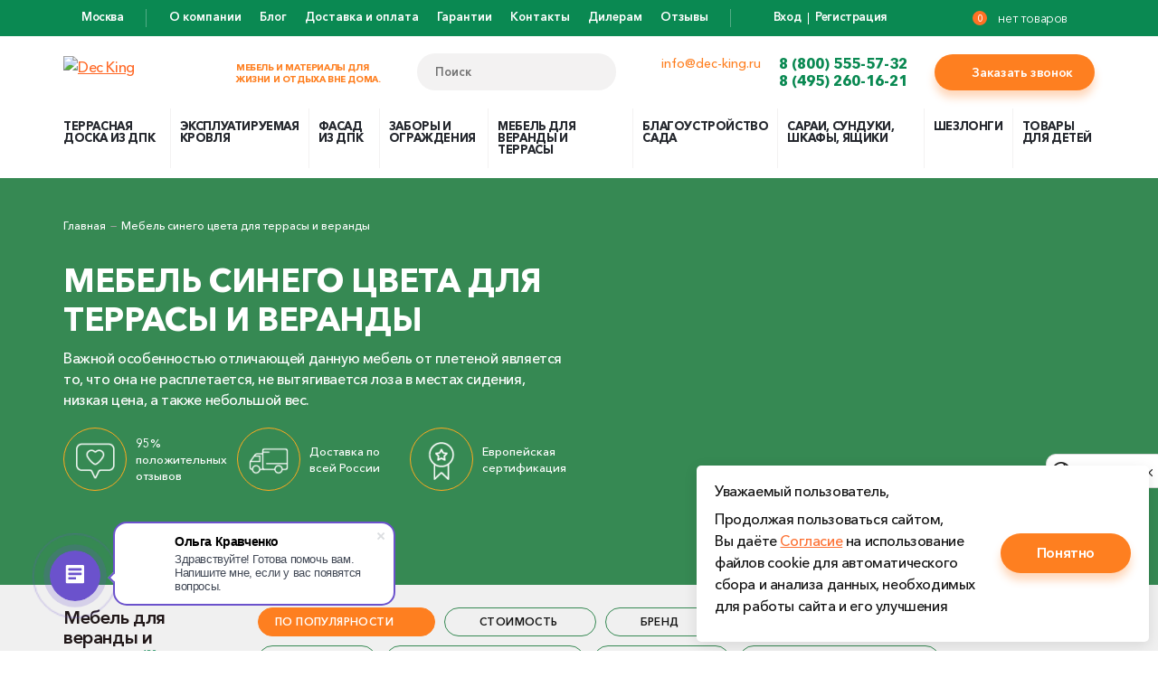

--- FILE ---
content_type: text/html; charset=UTF-8
request_url: https://dec-king.ru/catalog/mebel_dlya_verandy_i_terrasy/f/f_colour-is-blue/
body_size: 25809
content:
<!DOCTYPE html>
<html lang="ru">
  <head>
    <meta charset="utf-8">
    <meta name="viewport" content="width=device-width, initial-scale=1">
	  	  
	<meta http-equiv="Content-Type" content="text/html; charset=UTF-8" />
<meta name="keywords" content="мебель синего цвета для террасы и веранды" />
<meta name="description" content="Купить синюю мебель для террасы и веранды из искусственного ротанга. Интернет-магазин «Dec-King» осуществляет продажу уличной мебели синего цвета для террасы и веранды по низкой цене. Доставка по Москве и области." />
<link rel="canonical" href="https://dec-king.ru/catalog/mebel_dlya_verandy_i_terrasy/f/f_colour-is-blue/" />
<link href="/bitrix/js/ui/design-tokens/dist/ui.design-tokens.css?172657732126358" type="text/css"  rel="stylesheet" />
<link href="/bitrix/js/ui/fonts/opensans/ui.font.opensans.css?16915822342555" type="text/css"  rel="stylesheet" />
<link href="/bitrix/js/main/popup/dist/main.popup.bundle.css?174182537229852" type="text/css"  rel="stylesheet" />
<link href="/css/bootstrap.min.css?1691582213121155" type="text/css"  data-template-style="true"  rel="stylesheet" />
<link href="/css/bootstrap-select.min.css?16915822136651" type="text/css"  data-template-style="true"  rel="stylesheet" />
<link href="/css/slick.css?16915822131776" type="text/css"  data-template-style="true"  rel="stylesheet" />
<link href="/js/fancybox/jquery.fancybox.css?16915822564895" type="text/css"  data-template-style="true"  rel="stylesheet" />
<link href="/css/main.css?1748608886187751" type="text/css"  data-template-style="true"  rel="stylesheet" />
<link href="/css/jquery.mCustomScrollbar.min.css?169158221342839" type="text/css"  data-template-style="true"  rel="stylesheet" />
<link href="/css/nouislider.min.css?16915822133555" type="text/css"  data-template-style="true"  rel="stylesheet" />
<link href="/js/pickadate/classic.css?16915822562757" type="text/css"  data-template-style="true"  rel="stylesheet" />
<link href="/js/pickadate/classic.date.css?16915822566040" type="text/css"  data-template-style="true"  rel="stylesheet" />
<link href="/js/bootstrap-fileinput/css/fileinput.min.css?16915822568558" type="text/css"  data-template-style="true"  rel="stylesheet" />
<link href="/css/animations.css?169158221371976" type="text/css"  data-template-style="true"  rel="stylesheet" />
<link href="/css/responsive.css?169158221392803" type="text/css"  data-template-style="true"  rel="stylesheet" />
<link href="/css/retina.css?169158221340" type="text/css"  data-template-style="true"  rel="stylesheet" />
<link href="/layout/css/master-cookies.css?17486088861231" type="text/css"  data-template-style="true"  rel="stylesheet" />
<script>if(!window.BX)window.BX={};if(!window.BX.message)window.BX.message=function(mess){if(typeof mess==='object'){for(let i in mess) {BX.message[i]=mess[i];} return true;}};</script>
<script>(window.BX||top.BX).message({"pull_server_enabled":"N","pull_config_timestamp":0,"shared_worker_allowed":"Y","pull_guest_mode":"N","pull_guest_user_id":0,"pull_worker_mtime":1741825348});(window.BX||top.BX).message({"PULL_OLD_REVISION":"Для продолжения корректной работы с сайтом необходимо перезагрузить страницу."});</script>
<script>(window.BX||top.BX).message({"JS_CORE_LOADING":"Загрузка...","JS_CORE_NO_DATA":"- Нет данных -","JS_CORE_WINDOW_CLOSE":"Закрыть","JS_CORE_WINDOW_EXPAND":"Развернуть","JS_CORE_WINDOW_NARROW":"Свернуть в окно","JS_CORE_WINDOW_SAVE":"Сохранить","JS_CORE_WINDOW_CANCEL":"Отменить","JS_CORE_WINDOW_CONTINUE":"Продолжить","JS_CORE_H":"ч","JS_CORE_M":"м","JS_CORE_S":"с","JSADM_AI_HIDE_EXTRA":"Скрыть лишние","JSADM_AI_ALL_NOTIF":"Показать все","JSADM_AUTH_REQ":"Требуется авторизация!","JS_CORE_WINDOW_AUTH":"Войти","JS_CORE_IMAGE_FULL":"Полный размер"});</script>

<script src="/bitrix/js/main/core/core.js?1741825378498479"></script>

<script>BX.Runtime.registerExtension({"name":"main.core","namespace":"BX","loaded":true});</script>
<script>BX.setJSList(["\/bitrix\/js\/main\/core\/core_ajax.js","\/bitrix\/js\/main\/core\/core_promise.js","\/bitrix\/js\/main\/polyfill\/promise\/js\/promise.js","\/bitrix\/js\/main\/loadext\/loadext.js","\/bitrix\/js\/main\/loadext\/extension.js","\/bitrix\/js\/main\/polyfill\/promise\/js\/promise.js","\/bitrix\/js\/main\/polyfill\/find\/js\/find.js","\/bitrix\/js\/main\/polyfill\/includes\/js\/includes.js","\/bitrix\/js\/main\/polyfill\/matches\/js\/matches.js","\/bitrix\/js\/ui\/polyfill\/closest\/js\/closest.js","\/bitrix\/js\/main\/polyfill\/fill\/main.polyfill.fill.js","\/bitrix\/js\/main\/polyfill\/find\/js\/find.js","\/bitrix\/js\/main\/polyfill\/matches\/js\/matches.js","\/bitrix\/js\/main\/polyfill\/core\/dist\/polyfill.bundle.js","\/bitrix\/js\/main\/core\/core.js","\/bitrix\/js\/main\/polyfill\/intersectionobserver\/js\/intersectionobserver.js","\/bitrix\/js\/main\/lazyload\/dist\/lazyload.bundle.js","\/bitrix\/js\/main\/polyfill\/core\/dist\/polyfill.bundle.js","\/bitrix\/js\/main\/parambag\/dist\/parambag.bundle.js"]);
</script>
<script>BX.Runtime.registerExtension({"name":"ui.design-tokens","namespace":"window","loaded":true});</script>
<script>BX.Runtime.registerExtension({"name":"ui.fonts.opensans","namespace":"window","loaded":true});</script>
<script>BX.Runtime.registerExtension({"name":"main.popup","namespace":"BX.Main","loaded":true});</script>
<script>BX.Runtime.registerExtension({"name":"popup","namespace":"window","loaded":true});</script>
<script>BX.Runtime.registerExtension({"name":"ui.vue","namespace":"BX","loaded":true});</script>
<script>BX.Runtime.registerExtension({"name":"main.polyfill.intersectionobserver","namespace":"window","loaded":true});</script>
<script>BX.Runtime.registerExtension({"name":"ui.vue.directives.lazyload","namespace":"","loaded":true});</script>
<script>(window.BX||top.BX).message({"LANGUAGE_ID":"ru","FORMAT_DATE":"MM\/DD\/YYYY","FORMAT_DATETIME":"MM\/DD\/YYYY H:MI:SS T","COOKIE_PREFIX":"BITRIX_SM","SERVER_TZ_OFFSET":"10800","UTF_MODE":"Y","SITE_ID":"st","SITE_DIR":"\/","USER_ID":"","SERVER_TIME":1769249083,"USER_TZ_OFFSET":0,"USER_TZ_AUTO":"Y","bitrix_sessid":"c987c484344c0a0631356a7da077468b"});</script>


<script src="/bitrix/js/pull/protobuf/protobuf.js?1691582235274055"></script>
<script src="/bitrix/js/pull/protobuf/model.js?169158223570928"></script>
<script src="/bitrix/js/main/core/core_promise.js?16915822345220"></script>
<script src="/bitrix/js/rest/client/rest.client.js?169158223417414"></script>
<script src="/bitrix/js/pull/client/pull.client.js?172657726383600"></script>
<script src="/bitrix/js/main/popup/dist/main.popup.bundle.js?1741825372117175"></script>
<script src="/bitrix/js/ui/vue/vue2/prod/dist/vue.bundle.js?1691582235181346"></script>
<script src="/bitrix/js/main/polyfill/intersectionobserver/js/intersectionobserver.js?169158223222411"></script>
<script src="/bitrix/js/ui/vue/directives/lazyload/dist/lazyload.bundle.js?17265773015623"></script>
<script>
					(function () {
						"use strict";

						var counter = function ()
						{
							var cookie = (function (name) {
								var parts = ("; " + document.cookie).split("; " + name + "=");
								if (parts.length == 2) {
									try {return JSON.parse(decodeURIComponent(parts.pop().split(";").shift()));}
									catch (e) {}
								}
							})("BITRIX_CONVERSION_CONTEXT_st");

							if (cookie && cookie.EXPIRE >= BX.message("SERVER_TIME"))
								return;

							var request = new XMLHttpRequest();
							request.open("POST", "/bitrix/tools/conversion/ajax_counter.php", true);
							request.setRequestHeader("Content-type", "application/x-www-form-urlencoded");
							request.send(
								"SITE_ID="+encodeURIComponent("st")+
								"&sessid="+encodeURIComponent(BX.bitrix_sessid())+
								"&HTTP_REFERER="+encodeURIComponent(document.referrer)
							);
						};

						if (window.frameRequestStart === true)
							BX.addCustomEvent("onFrameDataReceived", counter);
						else
							BX.ready(counter);
					})();
				</script>
<link rel="preload" type="text/css" href="https://stackpath.bootstrapcdn.com/font-awesome/4.7.0/css/font-awesome.min.css">



<script src="/js/jquery-3.2.1.min.js?169158225686659"></script>
<script src="/js/jquery.nicefileinput.min.js?16915822561127"></script>
<script src="/js/bootstrap.min.js?169158225637045"></script>
<script src="/js/bootstrap-select.min.js?169158225633118"></script>
<script src="/js/nouislider.min.js?169158225621184"></script>
<script src="/js/jquery.validate.min.js?169158225623070"></script>
<script src="/js/additional-methods.min.js?169158225617821"></script>
<script src="/js/jquery.maskedinput.min.js?16915822564324"></script>
<script src="/js/wNumb.min.js?16915822561818"></script>
<script src="/js/slick.min.js?169158225642863"></script>
<script src="/js/fancybox/jquery.fancybox.pack.js?169158225623135"></script>
<script src="/js/iscroll-probe.js?169158225650722"></script>
<script src="/js/scrollmagic/ScrollMagic.min.js?169158225617293"></script>
<script src="/js/scrollmagic/plugins/animation.gsap.min.js?16915822561288"></script>
<script src="/js/jquery.mCustomScrollbar.concat.min.js?169158225645479"></script>
<script src="/js/pickadate/picker.js?169158225636941"></script>
<script src="/js/pickadate/picker.date.js?169158225648191"></script>
<script src="/js/pickadate/pickadate.ru.js?1691582256906"></script>
<script src="/js/bootstrap-fileinput/js/fileinput.min.js?169158225696248"></script>
<script src="/js/jquery.mousewheel.js?16915822567418"></script>
<script src="/js/main.js?171879070862996"></script>
<script src="/js/captcha.js?17494803471143"></script>
<script src="/js/dev-scripts.js?174956392278374"></script>
<script src="/js/script.js?17494803475001"></script>
<script src="/js/jquery.lazy.min.js?16915822565023"></script>
<script src="/local/components/renart/lazy.load.video/templates/video.list/lazyVideo.js?17187907081389"></script>
<script src="/layout/js/jquery.cookies.min.js?17486088861800"></script>
<script src="/layout/js/master-cookies.js?1748608886428"></script>
<script>var _ba = _ba || []; _ba.push(["aid", "4df74436513cfb9cf972138344f61ae6"]); _ba.push(["host", "dec-king.ru"]); (function() {var ba = document.createElement("script"); ba.type = "text/javascript"; ba.async = true;ba.src = (document.location.protocol == "https:" ? "https://" : "http://") + "bitrix.info/ba.js";var s = document.getElementsByTagName("script")[0];s.parentNode.insertBefore(ba, s);})();</script>


	<title>Синяя уличная мебель для террасы и веранды из искусственного ротанга</title>
	<link rel="apple-touch-icon" sizes="57x57" href="/fav/apple-icon-57x57.png">
	  <link rel="apple-touch-icon" sizes="60x60" href="/fav/apple-icon-60x60.png">
	  <link rel="apple-touch-icon" sizes="72x72" href="/fav/apple-icon-72x72.png">
	  <link rel="apple-touch-icon" sizes="76x76" href="/fav/apple-icon-76x76.png">
	  <link rel="apple-touch-icon" sizes="114x114" href="/fav/apple-icon-114x114.png">
	  <link rel="apple-touch-icon" sizes="120x120" href="/fav/apple-icon-120x120.png">
	  <link rel="apple-touch-icon" sizes="144x144" href="/fav/apple-icon-144x144.png">
	  <link rel="apple-touch-icon" sizes="152x152" href="/fav/apple-icon-152x152.png">
	  <link rel="apple-touch-icon" sizes="180x180" href="/fav/apple-icon-180x180.png">
	  <link rel="icon" type="image/png" sizes="192x192"  href="/fav/android-icon-192x192.png">
	  <link rel="icon" type="image/png" sizes="32x32" href="/fav/favicon-32x32.png">
	  <link rel="icon" type="image/png" sizes="96x96" href="/fav/favicon-96x96.png">
	  <link rel="icon" type="image/png" sizes="16x16" href="/fav/favicon-16x16.png">
	  <link rel="manifest" href="/fav/manifest.json">
	  <meta name="msapplication-TileColor" content="#ffffff">
	  <meta name="msapplication-TileImage" content="/fav/ms-icon-144x144.png">
	  <meta name="theme-color" content="#ffffff">

	 <meta name="yandex-verification" content="1246dc3cce08562c" />
     <link rel="preload" type="text/css" href="/css/fonts.css" as="style" >

        <script src="/js/lazyload2.js"></script>

	  <script src="https://smartcaptcha.yandexcloud.net/captcha.js?render=onload&onload=onloadFunction" defer></script>

	  
	  
	  

	  <!-- Global site tag (gtag.js) - Google Analytics -->
	  <script async src="https://www.googletagmanager.com/gtag/js?id=G-TQSD7HSM4Q"></script>
	  <script>
		  window.dataLayer = window.dataLayer || [];
		  function gtag(){dataLayer.push(arguments);}
		  gtag('js', new Date());

		  gtag('config', 'G-TQSD7HSM4Q');
	  </script>

	  <!-- calltouch -->
	  <script type="text/javascript">
		  (function(w,d,n,c){w.CalltouchDataObject=n;w[n]=function(){w[n]["callbacks"].push(arguments)};if(!w[n]["callbacks"]){w[n]["callbacks"]=[]}w[n]["loaded"]=false;if(typeof c!=="object"){c=[c]}w[n]["counters"]=c;for(var i=0;i<c.length;i+=1){p(c[i])}function p(cId){var a=d.getElementsByTagName("script")[0],s=d.createElement("script"),i=function(){a.parentNode.insertBefore(s,a)},m=typeof Array.prototype.find === 'function',n=m?"init-min.js":"init.js";s.type="text/javascript";s.async=true;s.src="https://mod.calltouch.ru/"+n+"?id="+cId;if(w.opera=="[object Opera]"){d.addEventListener("DOMContentLoaded",i,false)}else{i()}}})(window,document,"ct","1zx2agnd");
	  </script>
	  <!-- calltouch -->
	
  </head>
  <body>






  <!-- Google Tag Manager (noscript) -->
    <noscript><iframe src="https://www.googletagmanager.com/ns.html?id=GTM-P424RKX"
    height="0" width="0" style="display:none;visibility:hidden"></iframe></noscript>
    <!-- End Google Tag Manager (noscript) -->

	
    <div id="before-load">
        <!-- Иконка Font Awesome -->
        <i class="fa fa-spinner fa-spin"></i>
    </div>

			
    <div class="over-wrapper">
      <div id="mobile-indicator"></div>
      <div id="sm-indicator"></div>
	  
	  
      <header>
	  
        <div class="header-top">
          <div class="container">
            <div class="row-flex">
              <div class="col-flex header-top-col-1">
					<div class="location-selector">
	<div class="btn-location"><span>Москва</span></div>
</div>

<!--<div class="location-popup" --><!--style="display:none;"--><!-- id="locationPopupAuto">-->
<!--	<div class="popup-content">-->
<!--	  <div class="region-auto">Ваш город <strong>--><!--?</strong></div>-->
<!--	  --><!--	  <div class="location-popup-buttons">-->
<!--		<div class="col">-->
<!--		  <div class="btn btn-1 btn-1-small btn-location-ok">Да, все верно</div>-->
<!--		</div>-->
<!--		<div class="col">-->
<!--		  <div class="btn btn-3 btn-3-small btn-location-select">Выбрать другой</div>-->
<!--		</div>-->
<!--	  </div>-->
<!--	</div>-->
<!--</div>-->

<div class="modal fade location-modal" id="locationModal" tabindex="-1">
	<div class="modal-dialog">
	  <div class="modal-content">
		<div class="modal-header">
		  <div class="h2">Выберите ваш регион</div>
		  <button class="close" type="button" data-dismiss="modal" aria-label="Close"></button>
		</div>
		<div class="modal-body">
		  <div class="region-list">
			<div class="regions-big-wrapper">
			  								<div class="region-list-item region-list-item-big">
				  <a class="region-list-link active" href="#" data-city-id="1038">
					<div class="name">Москва</div>
					<div class="info">Московская обл.</div>
				  </a>
				</div>
			  								<div class="region-list-item region-list-item-big">
				  <a class="region-list-link " href="#" data-city-id="1039">
					<div class="name">Санкт-Петербург</div>
					<div class="info">Ленинградская обл.</div>
				  </a>
				</div>
			  																																																																																																																																																											</div>
			
							<div class="filter-region-group">
				  <div class="filter-region-ttl ">Центральный округ</div>
				  <div class="filter-region-list" >
										  					  					  					  					  					  					  					  					  					  					  					  					  					  					  					  					  					  					  					  					  					  					  					  					  						<a class="region-list-link " href="#" data-city-id="1055"><div class="name">Тверская область</div></a>
										  						<a class="region-list-link " href="#" data-city-id="1054"><div class="name">Тамбовская область</div></a>
										  						<a class="region-list-link " href="#" data-city-id="1053"><div class="name">Рязанская область</div></a>
										  						<a class="region-list-link " href="#" data-city-id="1052"><div class="name">Ярославская область</div></a>
										  						<a class="region-list-link " href="#" data-city-id="1051"><div class="name">Орловская область</div></a>
										  						<a class="region-list-link " href="#" data-city-id="1050"><div class="name">Липецкая область</div></a>
										  						<a class="region-list-link " href="#" data-city-id="1049"><div class="name">Курская область</div></a>
										  						<a class="region-list-link " href="#" data-city-id="1048"><div class="name">Костромская область</div></a>
										  						<a class="region-list-link " href="#" data-city-id="1047"><div class="name">Калужская область</div></a>
										  						<a class="region-list-link " href="#" data-city-id="1046"><div class="name">Ивановская область</div></a>
										  						<a class="region-list-link " href="#" data-city-id="1045"><div class="name">Смоленская область</div></a>
										  						<a class="region-list-link " href="#" data-city-id="1044"><div class="name">Владимирская область</div></a>
										  						<a class="region-list-link " href="#" data-city-id="1043"><div class="name">Брянская область</div></a>
										  						<a class="region-list-link " href="#" data-city-id="1042"><div class="name">Московская область</div></a>
										  						<a class="region-list-link " href="#" data-city-id="1041"><div class="name">Тульская область</div></a>
										  						<a class="region-list-link " href="#" data-city-id="1040"><div class="name">Воронежская область</div></a>
									  </div>
				</div>
							<div class="filter-region-group">
				  <div class="filter-region-ttl ">Приволжский округ</div>
				  <div class="filter-region-list" >
										  					  					  					  					  					  					  					  					  					  					  					  					  					  					  					  						<a class="region-list-link " href="#" data-city-id="1068"><div class="name">Республика Мордовия</div></a>
										  						<a class="region-list-link " href="#" data-city-id="1067"><div class="name">Оренбургская область</div></a>
										  						<a class="region-list-link " href="#" data-city-id="1066"><div class="name">Кировская область</div></a>
										  						<a class="region-list-link " href="#" data-city-id="1064"><div class="name">Республика Марий Эл</div></a>
										  						<a class="region-list-link " href="#" data-city-id="1063"><div class="name">Чувашская республика</div></a>
										  						<a class="region-list-link " href="#" data-city-id="1062"><div class="name">Нижегородская область</div></a>
										  						<a class="region-list-link " href="#" data-city-id="1060"><div class="name">Пермский край</div></a>
										  						<a class="region-list-link " href="#" data-city-id="1059"><div class="name">Республика Башкортостан</div></a>
										  						<a class="region-list-link " href="#" data-city-id="1058"><div class="name">Республика Татарстан</div></a>
										  					  					  					  					  					  					  					  					  					  					  					  					  					  					  					  				  </div>
				</div>
							<div class="filter-region-group">
				  <div class="filter-region-ttl ">Южный округ</div>
				  <div class="filter-region-list" >
										  					  					  					  					  					  					  					  					  					  					  						<a class="region-list-link " href="#" data-city-id="1073"><div class="name">Астраханская область</div></a>
										  						<a class="region-list-link " href="#" data-city-id="1072"><div class="name">Республика Крым</div></a>
										  						<a class="region-list-link " href="#" data-city-id="1071"><div class="name">Волгоградская область</div></a>
										  						<a class="region-list-link " href="#" data-city-id="1070"><div class="name">Ростовская область</div></a>
										  						<a class="region-list-link " href="#" data-city-id="1069"><div class="name">Краснодарский край</div></a>
										  					  					  					  					  					  					  					  					  					  					  					  					  					  					  					  					  					  					  					  					  					  					  					  					  				  </div>
				</div>
							<div class="filter-region-group">
				  <div class="filter-region-ttl ">Сибирский округ</div>
				  <div class="filter-region-list" >
										  					  					  					  					  					  					  						<a class="region-list-link " href="#" data-city-id="1080"><div class="name">Красноярский край</div></a>
										  						<a class="region-list-link " href="#" data-city-id="1079"><div class="name">Омская область</div></a>
										  						<a class="region-list-link " href="#" data-city-id="1078"><div class="name">Кемеровская область</div></a>
										  						<a class="region-list-link " href="#" data-city-id="1077"><div class="name">Новосибирская область</div></a>
										  					  					  					  					  					  					  					  					  					  					  					  					  					  					  					  					  					  					  					  					  					  					  					  					  					  					  					  					  					  				  </div>
				</div>
							<div class="filter-region-group">
				  <div class="filter-region-ttl ">Северо-Западный округ</div>
				  <div class="filter-region-list" >
										  					  					  						<a class="region-list-link " href="#" data-city-id="1085"><div class="name">Архангельская область</div></a>
										  						<a class="region-list-link " href="#" data-city-id="1083"><div class="name">Вологодская область</div></a>
										  						<a class="region-list-link " href="#" data-city-id="1082"><div class="name">Новгородская область</div></a>
										  						<a class="region-list-link " href="#" data-city-id="1081"><div class="name">Псковская область</div></a>
										  					  					  					  					  					  					  					  					  					  					  					  					  					  					  					  					  					  					  					  					  					  					  					  					  					  					  					  					  					  					  					  					  					  				  </div>
				</div>
					  </div>
		</div>
	  </div>
	</div>
</div>
              </div>
			  <div class="header-top-div"></div>
			  
              <div class="col-flex header-top-col-2">
                <div class="header-top-menu-wrapper">
					
<ul class="header-top-menu">

			<li><a href="/about/">О компании</a></li>
		
			<li><a href="/blog/">Блог</a></li>
		
			<li><a href="/shipping-and-payment/">Доставка и оплата</a></li>
		
			<li><a href="/guarantees/">Гарантии</a></li>
		
			<li><a href="/contacts/">Контакты</a></li>
		
			<li><a href="/dileram/">Дилерам</a></li>
		
			<li><a href="/otzyvi/">Отзывы</a></li>
		

</ul>
                </div>
				</div>
				
			    <div class="header-top-div"></div>
                <div class="search-btn-mob visible-xs"></div>
				
				<div class="col-flex header-top-col-3">
					<div class="header-login-wrapper">
												<div class="header-login">
							<div class="header-login-item">
						 <a class="header-login-link header-login-link-account" href="/auth/">Вход</a>
							</div>
							<div class="header-login-item hidden-xs">
						 <a class="header-login-link header-login-link-register" href="/register/">Регистрация</a>
							</div>
						</div>
						 					</div>
				</div>
				
				<div class="col-flex header-top-col-4">
                <div class="header-cart-wrapper">
					<a class="header-cart" href="/cart/">
	<div class="header-cart-ico"></div>
	<div class="header-cart-count">0</div>
	<div class="header-cart-price"><div class="small">нет&nbsp;товаров</div></div>
</a>
				</div>
				</div>
				
              </div>
            </div>
          </div>

		
		
		
		
		
        <div class="header-middle">
          <div class="container">
		  
            <div class="row-flex">
			
              <div class="col-flex header-col-1">
                <div itemscope itemtype="http://schema.org/Organization" class="header-logo">
					<a  itemprop="url" href="/">
						<img itemprop="logo" src="/images/logo.png" alt="Dec King">					</a>
				</div>
              </div>
			  
			  <div class="col-flex header-col-2">
				<div class="header-logo-text">
					Мебель и материалы для<br>жизни и отдыха вне дома.				</div>
              </div>
			  
              
			   <div class="col-flex header-col-3">
					<div class="header-search">
					  <div class="header-search-form">
					  <form action="/search/" method="get" novalidate="novalidate">
						<div class="form-group">
						  <label class="placeholder" for="header_search">Поиск</label>
						  <input type="text" name="q" id="header_search" value="">
						  <input type="submit" value="Найти">
						</div>
					  </form>
					  </div>
					</div>
			   </div>
				
				
				<div class="col-flex header-col-4">
					   <div class="header-phones" itemscope="" itemtype="https://schema.org/Organization">
  <div class="header-phones-email"><a href="mailto:info@dec-king.ru">info@dec-king.ru</a></div>
  <div class="header-phones-phones">
	<div class="header-phones-item" itemprop="address" itemscope="" itemtype="https://schema.org/PostalAddress"><span itemprop="telephone"><a class="header-phones-js-1" href="tel:8 (800) 555-57-32">8 (800) 555-57-32</a></span></div>
	<div class="header-phones-item" itemprop="address" itemscope="" itemtype="https://schema.org/PostalAddress"><span itemprop="telephone"><a href="tel:8 (495) 260-16-21">8 (495) 260-16-21</a></span></div>
  </div>
</div>				</div>
				
				<div class="col-flex header-col-5">
					<div class="header-button"><a class="btn btn-1 btn-callback" href="#" onclick="yaCounter73094494.reachGoal ('zakaz-zvonka'); return true;" data-toggle="modal" data-target="#callbackModal">Заказать звонок</a></div>				</div>
			  
			  
            </div>
			
          </div>
        </div>
		
		
		
		
		
		
		
		
		
        <div class="header-bottom">
          <div class="container">
            <div class="menu-trigger">
              <span></span>
              <span></span>
              <span></span>
            </div>
			
            <div class="navbar-wrapper">
              <div class="navbar-wrapper-inner">
                <div class="navbar-container">
					  <ul class="nav navbar-nav">
				<li><a href="/catalog/terrasnaya_doska_dpk/" >Террасная доска из ДПК</a></li>
					<li><a href="/catalog/ekspluatiruemaya_krovlya/" >Эксплуатируемая кровля</a></li>
					<li><a href="/catalog/fasad_iz_dpk/" >Фасад из ДПК</a></li>
					<li><a href="/catalog/zabory_i_ograzhdeniya/" >Заборы и ограждения</a></li>
					<li><a href="/catalog/mebel_dlya_verandy_i_terrasy/" >Мебель для веранды и террасы</a></li>
					<li><a href="/catalog/blagoustroystvo_sada/" >Благоустройство сада</a></li>
					<li><a href="/catalog/sarai_sunduki_shkafy_yashchiki/" >Сараи, сундуки, шкафы, ящики</a></li>
					<li><a href="/catalog/shezlongi/" >Шезлонги</a></li>
					<li><a href="/catalog/tovary_dlya_detey/" >Товары для детей</a></li>
	</ul>
<div class="header-submenu-wrapper">
  		<div class="header-submenu" data-rel="/catalog/terrasnaya_doska_dpk/">
		  <div class="header-submenu-ttl visible-xs">
			<div class="back-arrow"></div>
			<div class="ttl">Террасная доска из ДПК</div>
		  </div>
		  <div class="row">
							<div class="col-xs-12 col-sm-4 col-md-3">
																						<div class="h4">
						  							По назначению						  						</div>
						<ul>
						  														<li>
							  <a href="/catalog/terrasnaya_doska_dpk/dlya_terrasy/">								Для террасы							  </a>							</li>
						  														<li>
							  <a href="/catalog/terrasnaya_doska_dpk/dlya_basseyna/">								Для бассейна							  </a>							</li>
						  														<li>
							  <a href="/catalog/terrasnaya_doska_dpk/dlya_pirsov_mostikov_prichalov/">								Для пирсов, мостиков, причалов							  </a>							</li>
						  														<li>
							  <a href="/catalog/terrasnaya_doska_dpk/dlya_sadovykh_dorozhek/">								Для садовых дорожек							  </a>							</li>
						  														<li>
							  <a href="/catalog/terrasnaya_doska_dpk/dlya_verandy/">								Для веранды							  </a>							</li>
						  														<li>
							  <a href="/catalog/terrasnaya_doska_dpk/dlya_ulitsy/">								Для улицы							  </a>							</li>
						  														<li>
							  <a href="/catalog/terrasnaya_doska_dpk/dlya_balkona/">								Для балкона							  </a>							</li>
						  														<li>
							  <a href="/catalog/terrasnaya_doska_dpk/dlya_kafe_i_letnikh_kukhon/">								Для кафе и летних кухонь							  </a>							</li>
						  														<li>
							  <a href="/catalog/terrasnaya_doska_dpk/dlya_nastila_na_ekspluatiruemykh_krovlyakh/">								Для настила на эксплуатируемых кровлях							  </a>							</li>
						  														<li>
							  <a href="/catalog/terrasnaya_doska_dpk/dlya_palubnogo_pokrytiya_na_korablyakh_yakhtakh_i_debarkaderakh/">								Для палубного покрытия на кораблях, яхтах и дебаркадерах							  </a>							</li>
						  														<li>
							  <a href="/catalog/terrasnaya_doska_dpk/dlya_podshivki_karnizov/">								Для подшивки карнизов							  </a>							</li>
						  														<li>
							  <a href="/catalog/terrasnaya_doska_dpk/dlya_fasadov_i_zaborov/">								Для фасадов и заборов							  </a>							</li>
						  														<li>
							  <a href="/catalog/terrasnaya_doska_dpk/dlya_fasadov_i_zaborov/">								Для пола							  </a>							</li>
						  														<li>
							  <a href="/catalog/terrasnaya_doska_dpk/dlya_fasadov_i_zaborov/">								Для крыльца							  </a>							</li>
						  														<li>
							  <a href="/catalog/terrasnaya_doska_dpk/dlya_lestnitsy_i_kryltsa_stupeni/">								Для лестницы и крыльца (ступени)							  </a>							</li>
						  						</ul>
									</div>
							<div class="col-xs-12 col-sm-4 col-md-3">
																						<div class="h4">
						  							Свойства						  						</div>
						<ul>
						  														<li>
							  <a href="/catalog/terrasnaya_doska_dpk/f/price-base-from-5-to-4400/f_surface_type-is-velveteen/">								Вельвет							  </a>							</li>
						  														<li>
							  <a href="/catalog/terrasnaya_doska_dpk/f/price-base-from-5-to-4400/f_surface_type-is-embossing/">								С тиснением							  </a>							</li>
						  														<li>
							  <a href="/catalog/terrasnaya_doska_dpk/f/price-base-from-5-to-4400/f_surface_type-is-wood_texture/">								Фактура дерева							  </a>							</li>
						  														<li>
							  <a href="/catalog/terrasnaya_doska_dpk/f/price-base-from-5-to-4400/f_surface_type-is-brashing/">								Брашинг							  </a>							</li>
						  														<li>
							  <a href="/catalog/terrasnaya_doska_dpk/f/price-base-from-5-to-4400/f_structure-is-сorpulent/">								Полнотелая палубная							  </a>							</li>
						  														<li>
							  <a href="/catalog/terrasnaya_doska_dpk/f/price-base-from-5-to-4400/f_mounting_method-is-with_seam/">								Со швом							  </a>							</li>
						  														<li>
							  <a href="/catalog/terrasnaya_doska_dpk/f/price-base-from-5-to-4400/f_mounting_method-is-seamless/">								Бесшовная							  </a>							</li>
						  														<li>
							  <a href="/catalog/terrasnaya_doska_dpk/f/price-base-from-5-to-4400/f_double_sided-is-double_sided/">								Двухсторонняя							  </a>							</li>
						  														<li>
							  <a href="/catalog/terrasnaya_doska_dpk/f/price-base-from-5-to-4400/f_surface_type-is-rubber_top_layer/">								Резиновый верхний слой							  </a>							</li>
						  														<li>
							  <a href="/catalog/terrasnaya_doska_dpk/f/price-base-from-5-to-4400/f_surface_type-is-with_pvc/">								Связующий элемент - ПВХ							  </a>							</li>
						  						</ul>
									</div>
							<div class="col-xs-12 col-sm-4 col-md-3">
																						<div class="h4">
						  							Бренды						  						</div>
						<ul>
						  														<li>
							  <a href="/catalog/terrasnaya_doska_dpk/f/price-base-from-5-to-4400/f_brand-is-deckron/">								Террасная доска DECKRON							  </a>							</li>
						  														<li>
							  <a href="/catalog/terrasnaya_doska_dpk/f/price-base-from-5-to-4400/f_brand-is-ecodeck/">								Террасная доска ECODECK							  </a>							</li>
						  														<li>
							  <a href="/catalog/terrasnaya_doska_dpk/f/price-base-from-5-to-4400/f_brand-is-darvolex/">								Террасная доска DARVOLEX							  </a>							</li>
						  														<li>
							  <a href="/catalog/terrasnaya_doska_dpk/f/price-base-from-5-to-4400/f_brand-is-holzhof/">								Террасная доска HOLZHOF							  </a>							</li>
						  														<li>
							  <a href="/catalog/terrasnaya_doska_dpk/f/price-base-from-5-to-4400/f_brand-is-nautic_prime/">								Террасная доска NAUTIC PRIME							  </a>							</li>
						  						</ul>
									</div>
							<div class="col-xs-12 col-sm-4 col-md-3">
																						<div class="h4">
						  							 						  						</div>
						<ul>
						  														<li>
							  <a href="/catalog/terrasnaya_doska_dpk/dlya_lestnitsy_i_kryltsa_stupeni/">								Ступени из ДПК							  </a>							</li>
						  														<li>
							  <a href="/catalog/terrasnaya_doska_dpk/aksessuary_dlya_doski/">								Лаги							  </a>							</li>
						  														<li>
							  <a href="/catalog/terrasnaya_doska_dpk/aksessuary_dlya_doski/">								Аксессуары для доски							  </a>							</li>
						  						</ul>
									</div>
					  </div>
		</div>
			<div class="header-submenu" data-rel="/catalog/ekspluatiruemaya_krovlya/">
		  <div class="header-submenu-ttl visible-xs">
			<div class="back-arrow"></div>
			<div class="ttl">Эксплуатируемая кровля</div>
		  </div>
		  <div class="row">
							<div class="col-xs-12 col-sm-4 col-md-3">
																						<div class="h4">
						  							Регулируемые опоры						  						</div>
						<ul>
						  														<li>
							  <a href="/catalog/ekspluatiruemaya_krovlya/reguliruemye_opory/reguliruemye_opory_hilst_lift/">								Регулируемые опоры HILST LIFT							  </a>							</li>
						  														<li>
							  <a href="/catalog/ekspluatiruemaya_krovlya/reguliruemye_opory/reguliruemye_metallicheskie_opory_hilst/">								Регулируемые металлические опоры HILST							  </a>							</li>
						  														<li>
							  <a href="/catalog/ekspluatiruemaya_krovlya/reguliruemaya_opora_dlya_malykh_uklonov/">								Нерегулируемые опоры для малых уклонов							  </a>							</li>
						  														<li>
							  <a href="/catalog/ekspluatiruemaya_krovlya/reguliruemye_opory/ognestoykie_reguliruemye_opory_iz_plastika/">								Противопожарные регулируемые опоры из стеклоармированного полипропилена							  </a>							</li>
						  														<li>
							  <a href="/catalog/ekspluatiruemaya_krovlya/krovelnye_opory_hilst_platform/">								Кровельные опоры HILST Platform							  </a>							</li>
						  						</ul>
									</div>
							<div class="col-xs-12 col-sm-4 col-md-3">
																						<div class="h4">
						  							 						  						</div>
						<ul>
						  														<li>
							  <a href="/catalog/ekspluatiruemaya_krovlya/krovelnye_paneli/">								Кровельные панели HILST Roof Panel							  </a>							</li>
						  														<li>
							  <a href="/catalog/ekspluatiruemaya_krovlya/reshetchatyy_nastil/">								Решетчатый настил GRATINGS							  </a>							</li>
						  						</ul>
									</div>
					  </div>
		</div>
			<div class="header-submenu" data-rel="/catalog/fasad_iz_dpk/">
		  <div class="header-submenu-ttl visible-xs">
			<div class="back-arrow"></div>
			<div class="ttl">Фасад из ДПК</div>
		  </div>
		  <div class="row">
							<div class="col-xs-12 col-sm-4 col-md-3">
																						<div class="h4">
						  							 						  						</div>
						<ul>
						  														<li>
							  <a href="/catalog/fasad_iz_dpk/fasadnye_paneli_iz_dpk_holzhof/">								Фасадные панели из ДПК Holzhof							  </a>							</li>
						  														<li>
							  <a href="/catalog/fasad_iz_dpk/planken_iz_dpk/">								Планкен из ДПК							  </a>							</li>
						  														<li>
							  <a href="/catalog/fasad_iz_dpk/sayding_iz_dpk_darvolex/">								Сайдинг из ДПК Darvolex							  </a>							</li>
						  						</ul>
									</div>
					  </div>
		</div>
			<div class="header-submenu" data-rel="/catalog/zabory_i_ograzhdeniya/">
		  <div class="header-submenu-ttl visible-xs">
			<div class="back-arrow"></div>
			<div class="ttl">Заборы и ограждения</div>
		  </div>
		  <div class="row">
							<div class="col-xs-12 col-sm-4 col-md-3">
																						<div class="h4">
						  							 						  						</div>
						<ul>
						  														<li>
							  <a href="/catalog/zabory_i_ograzhdeniya/zabory_iz_dpk/">								Заборы из ДПК и профилей HILST							  </a>							</li>
						  														<li>
							  <a href="/catalog/zabory_i_ograzhdeniya/dekorativnye_ograzhdeniya/">								Декоративные ограждения							  </a>							</li>
						  														<li>
							  <a href="/catalog/zabory_i_ograzhdeniya/zamena_betona_hilst/">								Замена бетона HILST							  </a>							</li>
						  						</ul>
									</div>
					  </div>
		</div>
			<div class="header-submenu" data-rel="/catalog/mebel_dlya_verandy_i_terrasy/">
		  <div class="header-submenu-ttl visible-xs">
			<div class="back-arrow"></div>
			<div class="ttl">Мебель для веранды и террасы</div>
		  </div>
		  <div class="row">
							<div class="col-xs-12 col-sm-4 col-md-3">
																						<div class="h4">
						  							 						  						</div>
						<ul>
						  														<li>
							  <a href="/catalog/mebel_dlya_verandy_i_terrasy/divan_kresla_i_stolik/">								Диван, кресла и столик							  </a>							</li>
						  														<li>
							  <a href="/catalog/mebel_dlya_verandy_i_terrasy/uglovoy_divan_i_stolik/">								Угловой диван и столик							  </a>							</li>
						  														<li>
							  <a href="/catalog/mebel_dlya_verandy_i_terrasy/divany_3_kh_mestnye/">								Диваны 3-х местные							  </a>							</li>
						  														<li>
							  <a href="/catalog/mebel_dlya_verandy_i_terrasy/divany_2_kh_mestnye/">								Диваны 2-х местные							  </a>							</li>
						  														<li>
							  <a href="/catalog/mebel_dlya_verandy_i_terrasy/kresla_i_stolik/">								Кресла и столик							  </a>							</li>
						  														<li>
							  <a href="/catalog/mebel_dlya_verandy_i_terrasy/kresla/">								Кресла							  </a>							</li>
						  														<li>
							  <a href="/catalog/mebel_dlya_verandy_i_terrasy/stol_i_stulya/">								Стол и стулья							  </a>							</li>
						  														<li>
							  <a href="/catalog/mebel_dlya_verandy_i_terrasy/stoly/">								Столы							  </a>							</li>
						  														<li>
							  <a href="/catalog/mebel_dlya_verandy_i_terrasy/stoliki_zhurnalnye/">								Столики журнальные							  </a>							</li>
						  														<li>
							  <a href="/catalog/mebel_dlya_verandy_i_terrasy/stulya/">								Стулья							  </a>							</li>
						  														<li>
							  <a href="/catalog/mebel_dlya_verandy_i_terrasy/yashchiki_dlya_podushek/">								Ящики для подушек							  </a>							</li>
						  						</ul>
									</div>
							<div class="col-xs-12 col-sm-4 col-md-3">
																						<div class="h4">
						  							 						  						</div>
						<ul>
						  														<li>
							  <a href="/catalog/mebel_dlya_verandy_i_terrasy/zonty_dlya_sada_i_kafe/">								Зонты для сада и кафе							  </a>							</li>
						  														<li>
							  <a href="/catalog/mebel_dlya_verandy_i_terrasy/skami_kachalki/">								Скамьи-качалки							  </a>							</li>
						  														<li>
							  <a href="/catalog/mebel_dlya_verandy_i_terrasy/sadovye_kacheli/">								Садовые качели							  </a>							</li>
						  														<li>
							  <a href="/catalog/mebel_dlya_verandy_i_terrasy/gamaki_podvesnye/">								Гамаки подвесные							  </a>							</li>
						  														<li>
							  <a href="/catalog/mebel_dlya_verandy_i_terrasy/gazovye_grili/">								Газовые грили							  </a>							</li>
						  						</ul>
									</div>
							<div class="col-xs-12 col-sm-4 col-md-3">
																						<div class="h4">
						  							 						  						</div>
						<ul>
						  														<li>
							  <a href="/catalog/mebel_dlya_verandy_i_terrasy/f/price-base-from-550-to-69000/f_country-is-russia/">								Мебель Россия							  </a>							</li>
						  														<li>
							  <a href="/catalog/mebel_dlya_verandy_i_terrasy/f/price-base-from-550-to-69000/f_country-is-italy/">								Мебель Италия							  </a>							</li>
						  														<li>
							  <a href="/catalog/mebel_dlya_verandy_i_terrasy/f/price-base-from-550-to-69000/f_country-is-israel/">								Мебель Израиль							  </a>							</li>
						  														<li>
							  <a href="/catalog/mebel_dlya_verandy_i_terrasy/f/price-base-from-550-to-69000/f_country-is-poland/">								Мебель Польша							  </a>							</li>
						  						</ul>
									</div>
					  </div>
		</div>
			<div class="header-submenu" data-rel="/catalog/blagoustroystvo_sada/">
		  <div class="header-submenu-ttl visible-xs">
			<div class="back-arrow"></div>
			<div class="ttl">Благоустройство сада</div>
		  </div>
		  <div class="row">
							<div class="col-xs-12 col-sm-4 col-md-3">
																						<div class="h4">
						  							 						  						</div>
						<ul>
						  														<li>
							  <a href="/catalog/blagoustroystvo_sada/gryadki_i_klumby_iz_dpk/">								Грядки и клумбы из ДПК							  </a>							</li>
						  														<li>
							  <a href="/catalog/blagoustroystvo_sada/kompostery/">								Компостеры							  </a>							</li>
						  														<li>
							  <a href="/catalog/blagoustroystvo_sada/sadovye_telezhki_tachki/">								Садовые тележки, тачки							  </a>							</li>
						  														<li>
							  <a href="/catalog/blagoustroystvo_sada/tsvetochnitsy_pod_derevo/">								Цветочницы "под дерево"							  </a>							</li>
						  														<li>
							  <a href="/catalog/blagoustroystvo_sada/tsvetochnitsy_na_ograzhdeniya/">								Цветочницы на ограждения							  </a>							</li>
						  														<li>
							  <a href="/catalog/blagoustroystvo_sada/plastikovaya_setka_ot_krotov/">								Пластиковая сетка от кротов							  </a>							</li>
						  						</ul>
									</div>
							<div class="col-xs-12 col-sm-4 col-md-3">
																						<div class="h4">
						  							 						  						</div>
						<ul>
						  														<li>
							  <a href="/catalog/blagoustroystvo_sada/teplitsy_plenochnye/">								 Теплицы пленочные							  </a>							</li>
						  						</ul>
									</div>
					  </div>
		</div>
			<div class="header-submenu" data-rel="/catalog/sarai_sunduki_shkafy_yashchiki/">
		  <div class="header-submenu-ttl visible-xs">
			<div class="back-arrow"></div>
			<div class="ttl">Сараи, сундуки, шкафы, ящики</div>
		  </div>
		  <div class="row">
							<div class="col-xs-12 col-sm-4 col-md-3">
																						<div class="h4">
						  							 						  						</div>
						<ul>
						  														<li>
							  <a href="/catalog/sarai_sunduki_shkafy_yashchiki/plastikovye_sarai/">								Пластиковые сараи							  </a>							</li>
						  														<li>
							  <a href="/catalog/sarai_sunduki_shkafy_yashchiki/khozbloki_iz_dpk/">								Хозблоки из ДПК							  </a>							</li>
						  														<li>
							  <a href="/catalog/sarai_sunduki_shkafy_yashchiki/sunduki_i_yashchiki/">								Сундуки и ящики							  </a>							</li>
						  														<li>
							  <a href="/catalog/sarai_sunduki_shkafy_yashchiki/shkafy_i_tumby_plastik/">								Шкафы и тумбы пластик							  </a>							</li>
						  														<li>
							  <a href="/catalog/sarai_sunduki_shkafy_yashchiki/yashchiki_dlya_instrumentov/">								Ящики для инструментов							  </a>							</li>
						  						</ul>
									</div>
					  </div>
		</div>
			<div class="header-submenu" data-rel="/catalog/shezlongi/">
		  <div class="header-submenu-ttl visible-xs">
			<div class="back-arrow"></div>
			<div class="ttl">Шезлонги</div>
		  </div>
		  <div class="row">
							<div class="col-xs-12 col-sm-4 col-md-3">
																						<div class="h4">
						  							 						  						</div>
						<ul>
						  														<li>
							  <a href="/catalog/shezlongi/plastikovye_shezlongi/">								Пластиковые шезлонги							  </a>							</li>
						  														<li>
							  <a href="/catalog/shezlongi/alyuminievye_shezlongi/">								 Алюминиевые шезлонги							  </a>							</li>
						  						</ul>
									</div>
					  </div>
		</div>
			<div class="header-submenu" data-rel="/catalog/tovary_dlya_detey/">
		  <div class="header-submenu-ttl visible-xs">
			<div class="back-arrow"></div>
			<div class="ttl">Товары для детей</div>
		  </div>
		  <div class="row">
							<div class="col-xs-12 col-sm-4 col-md-3">
																						<div class="h4">
						  							 						  						</div>
						<ul>
						  														<li>
							  <a href="/catalog/tovary_dlya_detey/detskie_domiki/">								Детские домики							  </a>							</li>
						  						</ul>
									</div>
					  </div>
		</div>
	</div>
                </div>
                <div class="top-menu-wrapper-mob visible-xs">
                  
<ul class="header-top-menu">

			<li><a href="/about/">О компании</a></li>
		
			<li><a href="/blog/">Блог</a></li>
		
			<li><a href="/shipping-and-payment/">Доставка и оплата</a></li>
		
			<li><a href="/guarantees/">Гарантии</a></li>
		
			<li><a href="/contacts/">Контакты</a></li>
		
			<li><a href="/dileram/">Дилерам</a></li>
		
			<li><a href="/otzyvi/">Отзывы</a></li>
		

</ul>
                </div>
                <div class="header-login-wrapper-mob visible-xs">
                                      <div class="header-login">
                      <div class="header-login-item">
                        <a class="header-login-link header-login-link-account" href="/auth/">Вход</a>
                      </div>
                      <div class="header-login-item">
                        <a class="header-login-link header-login-link-register" href="/register/">Регистрация</a>
                      </div>
                    </div>
                                  </div>

              </div>
            </div>
          </div>
        </div>
		
				
				
		<div class="header-buttons-mob visible-xs">
          <div class="buttons-mob-row"><a class="btn-mob btn-mob-email" href="mailto:info@stel-teh.ru">info@stel-teh.ru</a><a class="btn-mob btn-mob-callback" href="#" data-toggle="modal" data-target="#callbackModal"><span>Заказать звонок</span></a><a class="btn-mob btn-mob-phone btn-mob-phone-1" href="tel:8 (800) 775-11-04"><span class="phone">8 (800) 775-11-04</span><span class="text">Позвонить</span></a><a class="btn-mob btn-mob-phone btn-mob-phone-2" href="tel:8 (495) 191-08-05"><span>8 (495) 191-08-05</span></a></div>
        </div>



      </header>
	  
	  
	  
	  
	  
	  
	  
	  
	  
	  
	  
	  
	  
	  
	  
	  
	  
	  
	  

	  <div class="main">
		<div class="page-wrapper ">
		
		  <!-- Шапка каталога-->

  <div class="catalog-header">
	<div class="container">
	  <div class="row-flex">
      <div class="col-flex col-catalog-header-1">
        <div class="catalog-header-descr">
          <div class="catalog-header-descr-inner">
          <ul class="breadcrumb" itemscope itemtype="http://schema.org/BreadcrumbList"><li itemprop="itemListElement" itemscope itemtype="https://schema.org/ListItem"><a id="0" href="/" itemscope itemtype="http://schema.org/Thing" itemprop="item" >Главная<meta itemprop="name" content="Главная" /></a><meta itemprop="position" content="1" /></li><li itemprop="itemListElement" itemscope itemtype="https://schema.org/ListItem">Мебель синего цвета для террасы и веранды<meta itemprop="name" content="Мебель для веранды и террасы" id="1" /><meta itemprop="position" content="3" /></li></ul>          <h1>Мебель синего цвета для террасы и веранды</h1>
            <div class="hidden-xs hidden-sm"><p>Важной особенностью отличающей данную мебель от плетеной является то, что она не расплетается, не вытягивается лоза в местах сидения, низкая цена, а также небольшой вес.</p></div>
                    <div class="category-pros hidden-xs hidden-sm">
            <div class="row">
                        <div class="col-xs-6 col-md-4">
              <div class="category-pros-tmb">
              <div class="category-pros-tmb-pic"><img src="/upload/resize_cache/uf/5e7/50_50_2/5e739141e9c04b19556f55c43e2c1ae2.png"></div>
              <div class="category-pros-tmb-descr">
                <div class="cont">
                <p>95% положительных отзывов</p>
                </div>
              </div>
              </div>
            </div>
                        <div class="col-xs-6 col-md-4">
              <div class="category-pros-tmb">
              <div class="category-pros-tmb-pic"><img src="/upload/resize_cache/uf/a65/50_50_2/a65187460b9aeed51adf7efa42c20907.png"></div>
              <div class="category-pros-tmb-descr">
                <div class="cont">
                <p>Доставка по всей России</p>
                </div>
              </div>
              </div>
            </div>
                        <div class="col-xs-6 col-md-4">
              <div class="category-pros-tmb">
              <div class="category-pros-tmb-pic"><img src="/upload/resize_cache/uf/79f/50_50_2/79fe16f18bc1004d3ce11ea0a007fb40.png"></div>
              <div class="category-pros-tmb-descr">
                <div class="cont">
                <p>Европейская сертификация</p>
                </div>
              </div>
              </div>
            </div>
                        </div>
          </div>
                    </div>
        </div>
      </div>
	  
      <div class="col-flex col-catalog-header-2">

				
					<div class="catalog-header-video">
				<div class="catalog-item-content-more-video">
	 <iframe class="iframe-video" src="https://rutube.ru/play/embed/2f788794b6440e216802503961c8cf07/" frameborder="0" allow="accelerometer; autoplay; clipboard-write; encrypted-media; gyroscope; picture-in-picture" allowfullscreen></iframe>
</div>
<br>			</div>
				</div>
	  
	  </div>
	</div>
  </div>
  <!-- Шапка каталога END-->
  
  
  
  
  
  
  
  
  
  <!-- Каталог-->
  <div class="catalog-wrapper test catalog-wrapper-new">
	<div class="container">
	  <div class="row">
	  
	  
		<div class="catalog-col-l">
		
		  <div class="catalog-buttons-mob">
			<div class="row-flex">
			  <div class="col-flex">
				<div class="mob-popup-trigger btn-catalog-mob btn-trigger-catalog" data-popup="#catalog_menu_popup">
				  <div class="ico"><img src="/layout/images/btn-trigger-catalog.svg"></div>
				  <div class="text">Каталог</div>
				</div>
			  </div>
			  <div class="col-flex">
				<div class="mob-popup-trigger btn-catalog-mob btn-trigger-filter" data-popup="#filter_popup">
				  <div class="ico"><img src="/layout/images/btn-trigger-filter.svg"></div>
				  <div class="text">Фильтр</div>
				</div>
			  </div>
			</div>
		  </div>
		  
		  <div class="catalog-sidebar">
			
<div class="mob-popup filter-popup" id="catalog_menu_popup">
    <div class="mob-popup-content filter-popup-content">
        <div class="popup-close"></div>
        <div class="filter-popup-header filter-popup-header-catalog">
            <h2>Каталог</h2>
        </div>
        <ul class="catalog-menu">
                    <li>
            <a  href="/catalog/mebel_dlya_verandy_i_terrasy/" style="font-size: 20px">
                <span class="name">Мебель для веранды и террасы</span>&nbsp;<span class="count">180</span>
            </a>
          </li>
                              <li>
            <a  href="/catalog/mebel_dlya_verandy_i_terrasy/zonty_dlya_sada_i_kafe/">
              <span class="name">Зонты для сада и кафе</span>&nbsp;<span class="count">31</span>
            </a>
          </li>
                    <li>
            <a  href="/catalog/mebel_dlya_verandy_i_terrasy/gazovye_grili/">
              <span class="name">Газовые грили</span>&nbsp;<span class="count">4</span>
            </a>
          </li>
                    <li>
            <a  href="/catalog/mebel_dlya_verandy_i_terrasy/divan_kresla_i_stolik/">
              <span class="name">Диван, кресла и столик</span>&nbsp;<span class="count">24</span>
            </a>
          </li>
                    <li>
            <a  href="/catalog/mebel_dlya_verandy_i_terrasy/uglovoy_divan_i_stolik/">
              <span class="name">Угловой диван и столик</span>&nbsp;<span class="count">7</span>
            </a>
          </li>
                    <li>
            <a  href="/catalog/mebel_dlya_verandy_i_terrasy/divany_3_kh_mestnye/">
              <span class="name">Диваны 3-х местные</span>&nbsp;<span class="count">10</span>
            </a>
          </li>
                    <li>
            <a  href="/catalog/mebel_dlya_verandy_i_terrasy/divany_2_kh_mestnye/">
              <span class="name">Диваны 2-х местные</span>&nbsp;<span class="count">10</span>
            </a>
          </li>
                    <li>
            <a  href="/catalog/mebel_dlya_verandy_i_terrasy/kresla_i_stolik/">
              <span class="name">Кресла и столик</span>&nbsp;<span class="count">21</span>
            </a>
          </li>
                    <li>
            <a  href="/catalog/mebel_dlya_verandy_i_terrasy/kresla/">
              <span class="name">Кресла</span>&nbsp;<span class="count">14</span>
            </a>
          </li>
                    <li>
            <a  href="/catalog/mebel_dlya_verandy_i_terrasy/stol_i_stulya/">
              <span class="name">Стол и стулья</span>&nbsp;<span class="count">9</span>
            </a>
          </li>
                    <li>
            <a  href="/catalog/mebel_dlya_verandy_i_terrasy/stoly/">
              <span class="name">Столы</span>&nbsp;<span class="count">26</span>
            </a>
          </li>
                    <li>
            <a  href="/catalog/mebel_dlya_verandy_i_terrasy/stoliki_zhurnalnye/">
              <span class="name">Столики журнальные</span>&nbsp;<span class="count">2</span>
            </a>
          </li>
                    <li>
            <a  href="/catalog/mebel_dlya_verandy_i_terrasy/stulya/">
              <span class="name">Стулья</span>&nbsp;<span class="count">19</span>
            </a>
          </li>
                    <li>
            <a  href="/catalog/mebel_dlya_verandy_i_terrasy/yashchiki_dlya_podushek/">
              <span class="name">Ящики для подушек</span>&nbsp;<span class="count">4</span>
            </a>
          </li>
                    <li>
            <a  href="/catalog/mebel_dlya_verandy_i_terrasy/skami_kachalki/">
              <span class="name">Скамьи-качалки</span>&nbsp;<span class="count">2</span>
            </a>
          </li>
                    <li>
            <a  href="/catalog/mebel_dlya_verandy_i_terrasy/sadovye_kacheli/">
              <span class="name">Садовые качели</span>&nbsp;<span class="count">2</span>
            </a>
          </li>
                    <li>
            <a  href="/catalog/mebel_dlya_verandy_i_terrasy/gamaki_podvesnye/">
              <span class="name">Гамаки подвесные</span>&nbsp;<span class="count">6</span>
            </a>
          </li>
                  </ul>
    </div>
</div>

			
		  </div>
		</div>
		
		
		
		
		<div class="catalog-col-r">
			

			<div class="mob-popup filter-popup" id="filter_popup">
<div class="mob-popup-content filter-popup-content">
  <div class="popup-close"></div>
  <div class="filter-popup-header">
	<h2>Фильтровать</h2>
  </div>
  <form id="catalog_filter_form" name="catalog_filter" action="/catalog/mebel_dlya_verandy_i_terrasy/f/f_colour-is-blue/">
	<input type="hidden" name="set_filter" value="Показать">
	<input type="hidden" name="SEF_DEL_FILTER_URL" value="/catalog/mebel_dlya_verandy_i_terrasy/">
	
	
  <div class="filter-form">
	<div class="filter-row">
	
	  <div class="filter-col">
		<div class="form-group">
		  <div class="dropdown-checkboxes-wrapper dropdown-checkboxes-sort">
			<div class="btn-group">
			  <div class="dropdown-checkboxes-toggle" max-buttons="0">
				<div class="dropdown-toggle-label">По популярности</div>
				<div class="dropdown-toggle-content">
				  <div class="dropdown-toggle-content-inner"></div>
				</div>
				<div class="sort-icons">
				  <div class="ico ico-asc"></div>
				  <div class="ico ico-desc"></div>
				</div>
			  </div>
			  <div class="dropdown-menu dropdown-menu-focus">
				<div class="form-checkboxes dropdown-checkboxes">
				  <div class="form-checkbox">
					<input class="radio-pop" type="radio" name="filter_sort" value="default" id="filter_sort_1" data-sort-id="1" checked>
					<label for="filter_sort_1">По популярности</label>
				  </div>			
				  <div class="form-checkbox">
					<input class="radio-asc" type="radio" name="filter_sort" value="asc" id="filter_sort_2" data-sort-id="2" >
					<label for="filter_sort_2">По возрастанию цены</label>
				  </div>
				  <div class="form-checkbox">
					<input class="radio-desc" type="radio" name="filter_sort" value="desc" id="filter_sort_3" data-sort-id="3" >
					<label for="filter_sort_3">По убыванию цены</label>
				  </div>
				</div>
			  </div>
			</div>
		  </div>
		</div>
	  </div>
	  
	  					  					  					  					  					  					  					  					  					  					  					  					  					  					  					  					  					  					  					  					  					  					  					  					  					  					  					  					  					  					  					  					  					  					  					  							
									  <div class="filter-col">
				<div class="form-group">
				  <div class="dropdown-checkboxes-wrapper">
					<div class="btn-group">
					  <div class="dropdown-checkboxes-toggle" max-buttons="0">
						<div class="dropdown-toggle-label">Стоимость</div>
						<div class="dropdown-toggle-content">
						  <div class="dropdown-toggle-content-inner"></div>
						</div>
					  </div>
					  <div class="dropdown-menu dropdown-menu-focus">
						<div class="filter-slider-wrapper" id="filter_price_slider_w">
						  <div class="filter-price-slider" id="filter_price_slider" data-min="1000" data-max="312500"></div>
						  <div class="filter-slider-inputs">
							<div class="from-wrapper">
							  <input class="filter-input-from min-price" type="text" name="arrFilter_P1_MIN"	id="arrFilter_P1_MIN"
								value="1000"
								data-value="1000"
							  >
							</div>
							<div class="sep">
							  <div class="sep-dash"></div>
							</div>
							<div class="to-wrapper">
								<input
									class="filter-input-to max-price" type="text" name="arrFilter_P1_MAX" id="arrFilter_P1_MAX"
									value="312500"
									data-value="312500"
								>
							</div>
						  </div>
						</div>
						<div class="dropdown-checkboxes-controls">
						  <div class="btn-checkboxes-apply">Выбрать</div>
						  <div class="btn-checkboxes-clear">
							<div class="ico"></div>
							<div class="text">Очистить</div>
						  </div>
						</div>
					  </div>
					</div>
				  </div>
				</div>
			  </div>
		  	  	  
	  								  <div class="filter-col">
				<div class="form-group">
				  <div class="dropdown-checkboxes-wrapper">
					<div class="btn-group">
					  <div class="dropdown-checkboxes-toggle" max-buttons="0">
						<div class="dropdown-toggle-label">Бренд</div>
						<div class="dropdown-toggle-content">
						  <div class="dropdown-toggle-content-inner"></div>
						</div>
					  </div>
					  
					  <div class="dropdown-menu dropdown-menu-focus">
						<div class="form-checkboxes dropdown-checkboxes">
						
																		  <div class="form-checkbox">
							<input type="checkbox" data-list="0" name="arrFilter_390_2709582392" class="arrFilter_390" id="arrFilter_390_2709582392" value="Y" >
							<label for="arrFilter_390_2709582392">B:RATTAN</label>
						  </div>
												  <div class="form-checkbox">
							<input type="checkbox" data-list="1" name="arrFilter_390_1459241138" class="arrFilter_390" id="arrFilter_390_1459241138" value="Y" >
							<label for="arrFilter_390_1459241138">BIZZOTTO</label>
						  </div>
												  <div class="form-checkbox">
							<input type="checkbox" data-list="2" name="arrFilter_390_4247726958" class="arrFilter_390" id="arrFilter_390_4247726958" value="Y" >
							<label for="arrFilter_390_4247726958">GARDECK</label>
						  </div>
												  <div class="form-checkbox">
							<input type="checkbox" data-list="3" name="arrFilter_390_2556521472" class="arrFilter_390" id="arrFilter_390_2556521472" value="Y" >
							<label for="arrFilter_390_2556521472">JAMBER</label>
						  </div>
												  <div class="form-checkbox">
							<input type="checkbox" data-list="4" name="arrFilter_390_2277710622" class="arrFilter_390" id="arrFilter_390_2277710622" value="Y" >
							<label for="arrFilter_390_2277710622">JAMPER</label>
						  </div>
												  <div class="form-checkbox">
							<input type="checkbox" data-list="5" name="arrFilter_390_3510761742" class="arrFilter_390" id="arrFilter_390_3510761742" value="Y" >
							<label for="arrFilter_390_3510761742">KETER</label>
						  </div>
												  <div class="form-checkbox">
							<input type="checkbox" data-list="6" name="arrFilter_390_1038561416" class="arrFilter_390" id="arrFilter_390_1038561416" value="Y" >
							<label for="arrFilter_390_1038561416">LIFETIME</label>
						  </div>
												  <div class="form-checkbox">
							<input type="checkbox" data-list="7" name="arrFilter_390_1023108311" class="arrFilter_390" id="arrFilter_390_1023108311" value="Y" >
							<label for="arrFilter_390_1023108311">MOKKA</label>
						  </div>
												  <div class="form-checkbox">
							<input type="checkbox" data-list="8" name="arrFilter_390_19948854" class="arrFilter_390" id="arrFilter_390_19948854" value="Y" >
							<label for="arrFilter_390_19948854">NARDI</label>
						  </div>
												  <div class="form-checkbox">
							<input type="checkbox" data-list="9" name="arrFilter_390_3201481523" class="arrFilter_390" id="arrFilter_390_3201481523" value="Y" >
							<label for="arrFilter_390_3201481523">NEXGRILL</label>
						  </div>
												  <div class="form-checkbox">
							<input type="checkbox" data-list="10" name="arrFilter_390_1030097467" class="arrFilter_390" id="arrFilter_390_1030097467" value="Y" >
							<label for="arrFilter_390_1030097467">TWEET</label>
						  </div>
												  
						</div>
						
						<div class="dropdown-checkboxes-controls">
						  <div class="btn-checkboxes-apply">Выбрать</div>
						  <div class="btn-checkboxes-clear">
							<div class="ico"></div>
							<div class="text">Очистить</div>
						  </div>
						</div>
						
					  </div>
					  
					</div>
				  </div>
				</div>
			  </div>
			  	  								  <div class="filter-col">
				<div class="form-group">
				  <div class="dropdown-checkboxes-wrapper">
					<div class="btn-group">
					  <div class="dropdown-checkboxes-toggle" max-buttons="0">
						<div class="dropdown-toggle-label">Цвет</div>
						<div class="dropdown-toggle-content">
						  <div class="dropdown-toggle-content-inner"></div>
						</div>
					  </div>
					  
					  <div class="dropdown-menu dropdown-menu-focus">
						<div class="form-checkboxes dropdown-checkboxes">
						
																		  <div class="form-checkbox">
							<input type="checkbox" data-list="0" name="arrFilter_444_602649526" class="arrFilter_444" id="arrFilter_444_602649526" value="Y" >
							<label for="arrFilter_444_602649526">Антрацит</label>
						  </div>
												  <div class="form-checkbox">
							<input type="checkbox" data-list="1" name="arrFilter_444_2034912281" class="arrFilter_444" id="arrFilter_444_2034912281" value="Y" >
							<label for="arrFilter_444_2034912281">Бежевый</label>
						  </div>
												  <div class="form-checkbox">
							<input type="checkbox" data-list="2" name="arrFilter_444_1120914852" class="arrFilter_444" id="arrFilter_444_1120914852" value="Y" >
							<label for="arrFilter_444_1120914852">Белый</label>
						  </div>
												  <div class="form-checkbox">
							<input type="checkbox" data-list="3" name="arrFilter_444_952418626" class="arrFilter_444" id="arrFilter_444_952418626" value="Y" >
							<label for="arrFilter_444_952418626">Бирюзовый</label>
						  </div>
												  <div class="form-checkbox">
							<input type="checkbox" data-list="4" name="arrFilter_444_3202922889" class="arrFilter_444" id="arrFilter_444_3202922889" value="Y" >
							<label for="arrFilter_444_3202922889">Бронзовый</label>
						  </div>
												  <div class="form-checkbox">
							<input type="checkbox" data-list="5" name="arrFilter_444_3557114478" class="arrFilter_444" id="arrFilter_444_3557114478" value="Y" >
							<label for="arrFilter_444_3557114478">Венге</label>
						  </div>
												  <div class="form-checkbox">
							<input type="checkbox" data-list="6" name="arrFilter_444_832474527" class="arrFilter_444" id="arrFilter_444_832474527" value="Y" >
							<label for="arrFilter_444_832474527">Графит</label>
						  </div>
												  <div class="form-checkbox">
							<input type="checkbox" data-list="7" name="arrFilter_444_3499814433" class="arrFilter_444" id="arrFilter_444_3499814433" value="Y" >
							<label for="arrFilter_444_3499814433">Зеленый</label>
						  </div>
												  <div class="form-checkbox">
							<input type="checkbox" data-list="8" name="arrFilter_444_534839316" class="arrFilter_444" id="arrFilter_444_534839316" value="Y" >
							<label for="arrFilter_444_534839316">Капучино</label>
						  </div>
												  <div class="form-checkbox">
							<input type="checkbox" data-list="9" name="arrFilter_444_1830392916" class="arrFilter_444" id="arrFilter_444_1830392916" value="Y" >
							<label for="arrFilter_444_1830392916">Коричневый</label>
						  </div>
												  <div class="form-checkbox">
							<input type="checkbox" data-list="10" name="arrFilter_444_4200685455" class="arrFilter_444" id="arrFilter_444_4200685455" value="Y" >
							<label for="arrFilter_444_4200685455">Красный</label>
						  </div>
												  <div class="form-checkbox">
							<input type="checkbox" data-list="11" name="arrFilter_444_2936792114" class="arrFilter_444" id="arrFilter_444_2936792114" value="Y" >
							<label for="arrFilter_444_2936792114">Оливковый</label>
						  </div>
												  <div class="form-checkbox">
							<input type="checkbox" data-list="12" name="arrFilter_444_499495288" class="arrFilter_444" id="arrFilter_444_499495288" value="Y" >
							<label for="arrFilter_444_499495288">Оранжевый</label>
						  </div>
												  <div class="form-checkbox">
							<input type="checkbox" data-list="13" name="arrFilter_444_892228640" class="arrFilter_444" id="arrFilter_444_892228640" value="Y" >
							<label for="arrFilter_444_892228640">Орех</label>
						  </div>
												  <div class="form-checkbox">
							<input type="checkbox" data-list="14" name="arrFilter_444_2692387345" class="arrFilter_444" id="arrFilter_444_2692387345" value="Y" >
							<label for="arrFilter_444_2692387345">Песочный</label>
						  </div>
												  <div class="form-checkbox">
							<input type="checkbox" data-list="15" name="arrFilter_444_1120906016" class="arrFilter_444" id="arrFilter_444_1120906016" value="Y" >
							<label for="arrFilter_444_1120906016">Серебрянный</label>
						  </div>
												  <div class="form-checkbox">
							<input type="checkbox" data-list="16" name="arrFilter_444_2248097766" class="arrFilter_444" id="arrFilter_444_2248097766" value="Y" >
							<label for="arrFilter_444_2248097766">Серый</label>
						  </div>
												  <div class="form-checkbox">
							<input type="checkbox" data-list="17" name="arrFilter_444_2654390964" class="arrFilter_444" id="arrFilter_444_2654390964" value="Y" checked>
							<label for="arrFilter_444_2654390964">Синий</label>
						  </div>
												  <div class="form-checkbox">
							<input type="checkbox" data-list="18" name="arrFilter_444_1796162448" class="arrFilter_444" id="arrFilter_444_1796162448" value="Y" >
							<label for="arrFilter_444_1796162448">Слоновая кость</label>
						  </div>
												  <div class="form-checkbox">
							<input type="checkbox" data-list="19" name="arrFilter_444_1102646786" class="arrFilter_444" id="arrFilter_444_1102646786" value="Y" >
							<label for="arrFilter_444_1102646786">Темно-коричневый</label>
						  </div>
												  <div class="form-checkbox">
							<input type="checkbox" data-list="20" name="arrFilter_444_2140263434" class="arrFilter_444" id="arrFilter_444_2140263434" value="Y" >
							<label for="arrFilter_444_2140263434">Tortora</label>
						  </div>
												  <div class="form-checkbox">
							<input type="checkbox" data-list="21" name="arrFilter_444_906680613" class="arrFilter_444" id="arrFilter_444_906680613" value="Y" >
							<label for="arrFilter_444_906680613">Фисташковый</label>
						  </div>
												  <div class="form-checkbox">
							<input type="checkbox" data-list="22" name="arrFilter_444_3604529035" class="arrFilter_444" id="arrFilter_444_3604529035" value="Y" >
							<label for="arrFilter_444_3604529035">Фуксия</label>
						  </div>
												  
						</div>
						
						<div class="dropdown-checkboxes-controls">
						  <div class="btn-checkboxes-apply">Выбрать</div>
						  <div class="btn-checkboxes-clear">
							<div class="ico"></div>
							<div class="text">Очистить</div>
						  </div>
						</div>
						
					  </div>
					  
					</div>
				  </div>
				</div>
			  </div>
			  	  						  						  						  						  						  						  						  						  						  						  						  								  <div class="filter-col">
				<div class="form-group">
				  <div class="dropdown-checkboxes-wrapper">
					<div class="btn-group">
					  <div class="dropdown-checkboxes-toggle" max-buttons="0">
						<div class="dropdown-toggle-label">Назначение</div>
						<div class="dropdown-toggle-content">
						  <div class="dropdown-toggle-content-inner"></div>
						</div>
					  </div>
					  
					  <div class="dropdown-menu dropdown-menu-focus">
						<div class="form-checkboxes dropdown-checkboxes">
						
																		  <div class="form-checkbox">
							<input type="checkbox" data-list="0" name="arrFilter_457_661178980" class="arrFilter_457" id="arrFilter_457_661178980" value="Y" >
							<label for="arrFilter_457_661178980">Для дачи</label>
						  </div>
												  <div class="form-checkbox">
							<input type="checkbox" data-list="1" name="arrFilter_457_4139384903" class="arrFilter_457" id="arrFilter_457_4139384903" value="Y" >
							<label for="arrFilter_457_4139384903">Для беседки</label>
						  </div>
												  <div class="form-checkbox">
							<input type="checkbox" data-list="2" name="arrFilter_457_2724425029" class="arrFilter_457" id="arrFilter_457_2724425029" value="Y" >
							<label for="arrFilter_457_2724425029">Для дома</label>
						  </div>
												  <div class="form-checkbox">
							<input type="checkbox" data-list="3" name="arrFilter_457_3149121310" class="arrFilter_457" id="arrFilter_457_3149121310" value="Y" >
							<label for="arrFilter_457_3149121310">Для улицы</label>
						  </div>
												  <div class="form-checkbox">
							<input type="checkbox" data-list="4" name="arrFilter_457_320805809" class="arrFilter_457" id="arrFilter_457_320805809" value="Y" >
							<label for="arrFilter_457_320805809">Для пикника</label>
						  </div>
												  
						</div>
						
						<div class="dropdown-checkboxes-controls">
						  <div class="btn-checkboxes-apply">Выбрать</div>
						  <div class="btn-checkboxes-clear">
							<div class="ico"></div>
							<div class="text">Очистить</div>
						  </div>
						</div>
						
					  </div>
					  
					</div>
				  </div>
				</div>
			  </div>
			  	  						  								  <div class="filter-col">
				<div class="form-group">
				  <div class="dropdown-checkboxes-wrapper">
					<div class="btn-group">
					  <div class="dropdown-checkboxes-toggle" max-buttons="0">
						<div class="dropdown-toggle-label">Страна</div>
						<div class="dropdown-toggle-content">
						  <div class="dropdown-toggle-content-inner"></div>
						</div>
					  </div>
					  
					  <div class="dropdown-menu dropdown-menu-focus">
						<div class="form-checkboxes dropdown-checkboxes">
						
																		  <div class="form-checkbox">
							<input type="checkbox" data-list="0" name="arrFilter_387_1217616094" class="arrFilter_387" id="arrFilter_387_1217616094" value="Y" >
							<label for="arrFilter_387_1217616094">Европа</label>
						  </div>
												  <div class="form-checkbox">
							<input type="checkbox" data-list="1" name="arrFilter_387_4108721855" class="arrFilter_387" id="arrFilter_387_4108721855" value="Y" >
							<label for="arrFilter_387_4108721855">Израиль</label>
						  </div>
												  <div class="form-checkbox">
							<input type="checkbox" data-list="2" name="arrFilter_387_534354382" class="arrFilter_387" id="arrFilter_387_534354382" value="Y" >
							<label for="arrFilter_387_534354382">Италия</label>
						  </div>
												  <div class="form-checkbox">
							<input type="checkbox" data-list="3" name="arrFilter_387_684082746" class="arrFilter_387" id="arrFilter_387_684082746" value="Y" >
							<label for="arrFilter_387_684082746">Польша</label>
						  </div>
												  <div class="form-checkbox">
							<input type="checkbox" data-list="4" name="arrFilter_387_1739405965" class="arrFilter_387" id="arrFilter_387_1739405965" value="Y" >
							<label for="arrFilter_387_1739405965">Россия</label>
						  </div>
												  
						</div>
						
						<div class="dropdown-checkboxes-controls">
						  <div class="btn-checkboxes-apply">Выбрать</div>
						  <div class="btn-checkboxes-clear">
							<div class="ico"></div>
							<div class="text">Очистить</div>
						  </div>
						</div>
						
					  </div>
					  
					</div>
				  </div>
				</div>
			  </div>
			  	  						  						  						  						  								  <div class="filter-col">
				<div class="form-group">
				  <div class="dropdown-checkboxes-wrapper">
					<div class="btn-group">
					  <div class="dropdown-checkboxes-toggle" max-buttons="0">
						<div class="dropdown-toggle-label">Наличие на складе</div>
						<div class="dropdown-toggle-content">
						  <div class="dropdown-toggle-content-inner"></div>
						</div>
					  </div>
					  
					  <div class="dropdown-menu dropdown-menu-focus">
						<div class="form-checkboxes dropdown-checkboxes">
						
																		  <div class="form-checkbox">
							<input type="checkbox" data-list="0" name="arrFilter_439_29575198" class="arrFilter_439" id="arrFilter_439_29575198" value="Y" >
							<label for="arrFilter_439_29575198">В наличии на складе</label>
						  </div>
												  <div class="form-checkbox">
							<input type="checkbox" data-list="1" name="arrFilter_439_1383398604" class="arrFilter_439" id="arrFilter_439_1383398604" value="Y" >
							<label for="arrFilter_439_1383398604">Наличие уточняйте у менеджера</label>
						  </div>
												  
						</div>
						
						<div class="dropdown-checkboxes-controls">
						  <div class="btn-checkboxes-apply">Выбрать</div>
						  <div class="btn-checkboxes-clear">
							<div class="ico"></div>
							<div class="text">Очистить</div>
						  </div>
						</div>
						
					  </div>
					  
					</div>
				  </div>
				</div>
			  </div>
			  	  						  								  <div class="filter-col">
				<div class="form-group">
				  <div class="dropdown-checkboxes-wrapper">
					<div class="btn-group">
					  <div class="dropdown-checkboxes-toggle" max-buttons="0">
						<div class="dropdown-toggle-label">Материал</div>
						<div class="dropdown-toggle-content">
						  <div class="dropdown-toggle-content-inner"></div>
						</div>
					  </div>
					  
					  <div class="dropdown-menu dropdown-menu-focus">
						<div class="form-checkboxes dropdown-checkboxes">
						
																		  <div class="form-checkbox">
							<input type="checkbox" data-list="0" name="arrFilter_461_2519356645" class="arrFilter_461" id="arrFilter_461_2519356645" value="Y" >
							<label for="arrFilter_461_2519356645">FlexyFoam</label>
						  </div>
												  <div class="form-checkbox">
							<input type="checkbox" data-list="1" name="arrFilter_461_3948712030" class="arrFilter_461" id="arrFilter_461_3948712030" value="Y" >
							<label for="arrFilter_461_3948712030">Polyrattan</label>
						  </div>
												  <div class="form-checkbox">
							<input type="checkbox" data-list="2" name="arrFilter_461_1779742886" class="arrFilter_461" id="arrFilter_461_1779742886" value="Y" >
							<label for="arrFilter_461_1779742886">Алюминий</label>
						  </div>
												  <div class="form-checkbox">
							<input type="checkbox" data-list="3" name="arrFilter_461_2010420366" class="arrFilter_461" id="arrFilter_461_2010420366" value="Y" >
							<label for="arrFilter_461_2010420366">Дерево</label>
						  </div>
												  <div class="form-checkbox">
							<input type="checkbox" data-list="4" name="arrFilter_461_423882269" class="arrFilter_461" id="arrFilter_461_423882269" value="Y" >
							<label for="arrFilter_461_423882269">Закаленное стекло</label>
						  </div>
												  <div class="form-checkbox">
							<input type="checkbox" data-list="5" name="arrFilter_461_3227710665" class="arrFilter_461" id="arrFilter_461_3227710665" value="Y" >
							<label for="arrFilter_461_3227710665">Металл</label>
						  </div>
												  <div class="form-checkbox">
							<input type="checkbox" data-list="6" name="arrFilter_461_3767972219" class="arrFilter_461" id="arrFilter_461_3767972219" value="Y" >
							<label for="arrFilter_461_3767972219">Пластик</label>
						  </div>
												  <div class="form-checkbox">
							<input type="checkbox" data-list="7" name="arrFilter_461_3663075095" class="arrFilter_461" id="arrFilter_461_3663075095" value="Y" >
							<label for="arrFilter_461_3663075095">Полипропилен</label>
						  </div>
												  <div class="form-checkbox">
							<input type="checkbox" data-list="8" name="arrFilter_461_1283256596" class="arrFilter_461" id="arrFilter_461_1283256596" value="Y" >
							<label for="arrFilter_461_1283256596">Полистирол</label>
						  </div>
												  <div class="form-checkbox">
							<input type="checkbox" data-list="9" name="arrFilter_461_2726012869" class="arrFilter_461" id="arrFilter_461_2726012869" value="Y" >
							<label for="arrFilter_461_2726012869">Полиэстр</label>
						  </div>
												  <div class="form-checkbox">
							<input type="checkbox" data-list="10" name="arrFilter_461_1978552119" class="arrFilter_461" id="arrFilter_461_1978552119" value="Y" >
							<label for="arrFilter_461_1978552119">Полиэфир</label>
						  </div>
												  <div class="form-checkbox">
							<input type="checkbox" data-list="11" name="arrFilter_461_759457784" class="arrFilter_461" id="arrFilter_461_759457784" value="Y" >
							<label for="arrFilter_461_759457784">Поролон</label>
						  </div>
												  <div class="form-checkbox">
							<input type="checkbox" data-list="12" name="arrFilter_461_3566606256" class="arrFilter_461" id="arrFilter_461_3566606256" value="Y" >
							<label for="arrFilter_461_3566606256">Сталь</label>
						  </div>
												  <div class="form-checkbox">
							<input type="checkbox" data-list="13" name="arrFilter_461_2423446227" class="arrFilter_461" id="arrFilter_461_2423446227" value="Y" >
							<label for="arrFilter_461_2423446227">Чугун</label>
						  </div>
												  
						</div>
						
						<div class="dropdown-checkboxes-controls">
						  <div class="btn-checkboxes-apply">Выбрать</div>
						  <div class="btn-checkboxes-clear">
							<div class="ico"></div>
							<div class="text">Очистить</div>
						  </div>
						</div>
						
					  </div>
					  
					</div>
				  </div>
				</div>
			  </div>
			  	  								  <div class="filter-col">
				<div class="form-group">
				  <div class="dropdown-checkboxes-wrapper">
					<div class="btn-group">
					  <div class="dropdown-checkboxes-toggle" max-buttons="0">
						<div class="dropdown-toggle-label">Количество колёс</div>
						<div class="dropdown-toggle-content">
						  <div class="dropdown-toggle-content-inner"></div>
						</div>
					  </div>
					  
					  <div class="dropdown-menu dropdown-menu-focus">
						<div class="form-checkboxes dropdown-checkboxes">
						
																		  <div class="form-checkbox">
							<input type="checkbox" data-list="0" name="arrFilter_462_2428593789" class="arrFilter_462" id="arrFilter_462_2428593789" value="Y" >
							<label for="arrFilter_462_2428593789">Четырёхколесные</label>
						  </div>
												  
						</div>
						
						<div class="dropdown-checkboxes-controls">
						  <div class="btn-checkboxes-apply">Выбрать</div>
						  <div class="btn-checkboxes-clear">
							<div class="ico"></div>
							<div class="text">Очистить</div>
						  </div>
						</div>
						
					  </div>
					  
					</div>
				  </div>
				</div>
			  </div>
			  	  						  						  						  						  						  						  						  								  <div class="filter-col">
				<div class="form-group">
				  <div class="dropdown-checkboxes-wrapper">
					<div class="btn-group">
					  <div class="dropdown-checkboxes-toggle" max-buttons="0">
						<div class="dropdown-toggle-label">Количество горелок</div>
						<div class="dropdown-toggle-content">
						  <div class="dropdown-toggle-content-inner"></div>
						</div>
					  </div>
					  
					  <div class="dropdown-menu dropdown-menu-focus">
						<div class="form-checkboxes dropdown-checkboxes">
						
																		  <div class="form-checkbox">
							<input type="checkbox" data-list="0" name="arrFilter_520_2632360962" class="arrFilter_520" id="arrFilter_520_2632360962" value="Y" >
							<label for="arrFilter_520_2632360962">4</label>
						  </div>
												  <div class="form-checkbox">
							<input type="checkbox" data-list="1" name="arrFilter_520_2342367297" class="arrFilter_520" id="arrFilter_520_2342367297" value="Y" >
							<label for="arrFilter_520_2342367297">5</label>
						  </div>
												  
						</div>
						
						<div class="dropdown-checkboxes-controls">
						  <div class="btn-checkboxes-apply">Выбрать</div>
						  <div class="btn-checkboxes-clear">
							<div class="ico"></div>
							<div class="text">Очистить</div>
						  </div>
						</div>
						
					  </div>
					  
					</div>
				  </div>
				</div>
			  </div>
			  	  						  						  						  						  
	</div>
  </div>
  
  
  <div class="filter-footer">
	<div class="row-flex">
	  <div class="col-flex">
		<div class="btn btn-filter-apply-mob">Применить</div>
	  </div>
	  <div class="col-flex">
		<div class="btn btn-filter-reset-mob">
		  <div class="ico"></div>
		  <div class="text">Очистить</div>
		</div>
	  </div>
	</div>
  </div>
  <form>
</div>
</div>




<div class="filter-sort-mob">
<div class="form-group">
  <div class="dropdown-checkboxes-wrapper dropdown-checkboxes-sort">
	<div class="btn-group">
	  <div class="dropdown-checkboxes-toggle" max-buttons="0">
		<div class="dropdown-toggle-label">По популярности</div>
		<div class="dropdown-toggle-content">
		  <div class="dropdown-toggle-content-inner"></div>
		</div>
		<div class="sort-icons">
		  <div class="ico ico-asc"></div>
		  <div class="ico ico-desc"></div>
		</div>
	  </div>
	  <div class="dropdown-menu dropdown-menu-focus">
		<div class="form-checkboxes dropdown-checkboxes">
		  <div class="form-checkbox">
			<input class="radio-pop" type="radio" name="filter_sort_mob" value="default" id="filter_sort_mob_1" data-sort-id="1" checked>
			<label for="filter_sort_mob_1">По популярности</label>
		  </div>
		  <div class="form-checkbox">
			<input class="radio-asc" type="radio" name="filter_sort_mob" value="asc" id="filter_sort_mob_2" data-sort-id="2" >
			<label for="filter_sort_mob_2">По возрастанию цены</label>
		  </div>
		  <div class="form-checkbox">
			<input class="radio-desc" type="radio" name="filter_sort_mob" value="desc" id="filter_sort_mob_3" data-sort-id="3" >
			<label for="filter_sort_mob_3">По убыванию цены</label>
		  </div>
		</div>
	  </div>
	</div>
  </div>
</div>
</div>



				  
									<div class="catalog_ajax" id="filter-lazyload">

	<div class="catalog catalog-new">
											
			<a class="catalog-tmb" href="/catalog/mebel_dlya_verandy_i_terrasy/zont_atlanta_siniy_d270/" id="bx_3966226736_51414">
			
								
								<div class="catalog-tmb-pic">
					<img v-bx-lazyload data-lazyload-src="/upload/resize_cache/iblock/e08/350_350_1/e08fdb2605d82e24784a42ace3c6f8b8.jpg" data-lazyload-error-src="" src="/upload/resize_cache/iblock/e08/350_350_1/e08fdb2605d82e24784a42ace3c6f8b8.jpg">
																<div class="catalog-stock catalog-stock-yes">
															В наличии на складе													</div>
									</div>
								
				
				
								
				
				
					  <div class="catalog-tmb-descr">
                        <div class="h3">Зонт АТЛАНТА Синий D270</div>
						
                        <div class="catalog-new-info">
																							<div class="catalog-new-info-item vis-mob ico-round">
																			<div class="ico"><img src="/upload/uf/e80/e803e3817754db04ade2a6c21bc25362.jpg"></div>
																		<div class="text">Синий</div>
								</div>
														
															<div class="catalog-new-info-item">
									<div class="ico"><img src="/layout/images/catalog-tmb-size.svg"></div>
									<div class="text">Купол - Ø 2700 мм</div>
								</div>
															<div class="catalog-new-info-item">
									<div class="ico"><img src="/layout/images/catalog-tmb-size.svg"></div>
									<div class="text">Высота - 2400 мм</div>
								</div>
														
																						<div class="catalog-new-info-item vis-mob">
									<div class="ico"><img src="/layout/images/catalog-tmb-check.svg"></div>
									<div class="text">18 спиц из стеклопластика</div>
								</div>
															<div class="catalog-new-info-item vis-mob">
									<div class="ico"><img src="/layout/images/catalog-tmb-check.svg"></div>
									<div class="text">Наклонный купол</div>
								</div>
							                                                    </div>
						
                      </div>
					  
					  
				
				
								
				<div class="catalog-tmb-price">
											<div class="price-new">
                            17 550 &#8381;</div>
														</div>
				
				
			</a>
			
									
			<a class="catalog-tmb" href="/catalog/mebel_dlya_verandy_i_terrasy/zont_plyazhnyy_tweet_220sm/" id="bx_3966226736_73557">
			
								
								<div class="catalog-tmb-pic">
					<img v-bx-lazyload data-lazyload-src="/upload/resize_cache/iblock/881/350_350_1/8816ac5b18835432854626f0654b83e4.jpg" data-lazyload-error-src="" src="/upload/resize_cache/iblock/881/350_350_1/8816ac5b18835432854626f0654b83e4.jpg">
																<div class="catalog-stock catalog-stock-yes">
															В наличии на складе													</div>
									</div>
								
				
				
								
				
				
					  <div class="catalog-tmb-descr">
                        <div class="h3">Зонт пляжный TWEET 220см</div>
						
                        <div class="catalog-new-info">
																							<div class="catalog-new-info-item vis-mob ico-round">
																			<div class="ico"><img src="/upload/uf/e80/e803e3817754db04ade2a6c21bc25362.jpg"></div>
																		<div class="text">Синий</div>
								</div>
														
															<div class="catalog-new-info-item">
									<div class="ico"><img src="/layout/images/catalog-tmb-size.svg"></div>
									<div class="text">Купол - Ø 2200 мм</div>
								</div>
															<div class="catalog-new-info-item">
									<div class="ico"><img src="/layout/images/catalog-tmb-size.svg"></div>
									<div class="text">Высота - 2000 мм</div>
								</div>
														
																						<div class="catalog-new-info-item vis-mob">
									<div class="ico"><img src="/layout/images/catalog-tmb-check.svg"></div>
									<div class="text">8 спиц  Ø4,2 мм</div>
								</div>
							                                                    </div>
						
                      </div>
					  
					  
				
				
								
				<div class="catalog-tmb-price">
											<div class="price-new">
                            3 000 &#8381;</div>
														</div>
				
				
			</a>
			
									
			<a class="catalog-tmb" href="/catalog/mebel_dlya_verandy_i_terrasy/zont_plyazhnyy_tweet_180sm/" id="bx_3966226736_73555">
			
								
								<div class="catalog-tmb-pic">
					<img v-bx-lazyload data-lazyload-src="/upload/resize_cache/iblock/b54/350_350_1/b54dec54d46f3e049115d1bc1410a832.jpg" data-lazyload-error-src="" src="/upload/resize_cache/iblock/b54/350_350_1/b54dec54d46f3e049115d1bc1410a832.jpg">
																<div class="catalog-stock catalog-stock-yes">
															В наличии на складе													</div>
									</div>
								
				
				
								
				
				
					  <div class="catalog-tmb-descr">
                        <div class="h3">Зонт пляжный TWEET 180см</div>
						
                        <div class="catalog-new-info">
																							<div class="catalog-new-info-item vis-mob ico-round">
																			<div class="ico"><img src="/upload/uf/e80/e803e3817754db04ade2a6c21bc25362.jpg"></div>
																		<div class="text">Синий</div>
								</div>
														
															<div class="catalog-new-info-item">
									<div class="ico"><img src="/layout/images/catalog-tmb-size.svg"></div>
									<div class="text">Купол - Ø 1800 мм</div>
								</div>
															<div class="catalog-new-info-item">
									<div class="ico"><img src="/layout/images/catalog-tmb-size.svg"></div>
									<div class="text">Высота - 2000 мм</div>
								</div>
														
																						<div class="catalog-new-info-item vis-mob">
									<div class="ico"><img src="/layout/images/catalog-tmb-check.svg"></div>
									<div class="text">8 спиц  Ø4,2 мм</div>
								</div>
							                                                    </div>
						
                      </div>
					  
					  
				
				
								
				<div class="catalog-tmb-price">
											<div class="price-new">
                            2 786 &#8381;</div>
														</div>
				
				
			</a>
			
									
			<a class="catalog-tmb" href="/catalog/mebel_dlya_verandy_i_terrasy/gamak_ulichnyy_podvesnoy_jamber_siniy/" id="bx_3966226736_51293">
			
								
								<div class="catalog-tmb-pic">
					<img v-bx-lazyload data-lazyload-src="/upload/resize_cache/iblock/3af/350_350_1/3afd99684bce86859f25376711654205.jpg" data-lazyload-error-src="" src="/upload/resize_cache/iblock/3af/350_350_1/3afd99684bce86859f25376711654205.jpg">
																<div class="catalog-stock catalog-stock-yes">
															Наличие уточняйте у менеджера													</div>
									</div>
								
				
				
								
				
				
					  <div class="catalog-tmb-descr">
                        <div class="h3">Гамак уличный подвесной JAMBER, синий</div>
						
                        <div class="catalog-new-info">
																							<div class="catalog-new-info-item vis-mob ico-round">
																			<div class="ico"><img src="/upload/uf/e80/e803e3817754db04ade2a6c21bc25362.jpg"></div>
																		<div class="text">Синий</div>
								</div>
														
															<div class="catalog-new-info-item">
									<div class="ico"><img src="/layout/images/catalog-tmb-size.svg"></div>
									<div class="text">Диаметр дна - 1,8м</div>
								</div>
															<div class="catalog-new-info-item">
									<div class="ico"><img src="/layout/images/catalog-tmb-size.svg"></div>
									<div class="text">В высоту - минимум 2,45м</div>
								</div>
														
																						<div class="catalog-new-info-item vis-mob">
									<div class="ico"><img src="/layout/images/catalog-tmb-check.svg"></div>
									<div class="text">Максимальная нагрузка - 200 кг</div>
								</div>
															<div class="catalog-new-info-item vis-mob">
									<div class="ico"><img src="/layout/images/catalog-tmb-check.svg"></div>
									<div class="text">Вес гамака - 6 кг</div>
								</div>
							                                                    </div>
						
                      </div>
					  
					  
				
				
								
				<div class="catalog-tmb-price">
											<div class="price-new">
                            12 950 &#8381;</div>
														</div>
				
				
			</a>
			
									
			<a class="catalog-tmb" href="/catalog/mebel_dlya_verandy_i_terrasy/smennye_chekhly_dlya_podushek_k_mebeli_rattan_premium_4_i_5/" id="bx_3966226736_73548">
			
								
								<div class="catalog-tmb-pic">
					<img v-bx-lazyload data-lazyload-src="/upload/resize_cache/iblock/a51/350_350_1/a516ba92dfbc616ad986a364f70910e6.jpg" data-lazyload-error-src="" src="/upload/resize_cache/iblock/a51/350_350_1/a516ba92dfbc616ad986a364f70910e6.jpg">
																<div class="catalog-stock catalog-stock-yes">
															В наличии на складе													</div>
									</div>
								
				
				
								
				
				
					  <div class="catalog-tmb-descr">
                        <div class="h3">Сменные чехлы для подушек к мебели Rattan Premium 4 и 5</div>
						
                        <div class="catalog-new-info">
																							<div class="catalog-new-info-item vis-mob ico-round">
																			<div class="ico"><img src="/upload/uf/e80/e803e3817754db04ade2a6c21bc25362.jpg"></div>
																		<div class="text">Синий</div>
								</div>
														
															<div class="catalog-new-info-item">
									<div class="ico"><img src="/layout/images/catalog-tmb-size.svg"></div>
									<div class="text">Сидение - 580x550x70 см</div>
								</div>
															<div class="catalog-new-info-item">
									<div class="ico"><img src="/layout/images/catalog-tmb-size.svg"></div>
									<div class="text">Спинка - 580x400x50 см</div>
								</div>
														
																						<div class="catalog-new-info-item vis-mob">
									<div class="ico"><img src="/layout/images/catalog-tmb-check.svg"></div>
									<div class="text">Цвета - синий (изумруд), зеленый (яблоко)</div>
								</div>
							                                                    </div>
						
                      </div>
					  
					  
				
				
								
				<div class="catalog-tmb-price">
											<div class="price-new">
                            3 143 &#8381;</div>
														</div>
				
				
			</a>
			
					
			</div>
	<div class="page-nav clearfix">
		<div class="page-nav-text">Показано 5 из 5</div>
		<div class="page-nav-nav">
					</div>
	</div>

</div>



		
		</div>
	  </div>
	</div>
  </div>
  <!-- Каталог END-->


<!-- СЕО текст-->

					<div class="main-section main-section-text inner-section-text">
				<div class="section-content">
					<div class="container">
						<div class="row">
							<div class="col-xs-12 col-md-9">
								<!--                        <h1>--><!--</h1>-->
								<p>В нашем каталоге также представлены:</p>
<ul>
<li><a href="/catalog/mebel_dlya_verandy_i_terrasy/f/f_colour-is-anthracite/">уличная мебель цвета антрацит</a></li>
<li><a href="/catalog/mebel_dlya_verandy_i_terrasy/f/f_colour-is-beige/">бежевая уличная мебель</a></li>
<li><a href="/catalog/mebel_dlya_verandy_i_terrasy/f/f_colour-is-brown/">коричневая уличная мебель</a></li>
<li><a href="/catalog/mebel_dlya_verandy_i_terrasy/f/f_colour-is-cappuccino/">уличная мебель цвета каппучино</a></li>
<li><a href="/catalog/mebel_dlya_verandy_i_terrasy/f/f_colour-is-dark_brown/">тёмно-коричневая уличная мебель</a></li>
<li><a href="/catalog/mebel_dlya_verandy_i_terrasy/f/f_colour-is-graphite/">уличная мебель цвета графит</a></li>
<li><a href="/catalog/mebel_dlya_verandy_i_terrasy/f/f_colour-is-wenge/">уличная мебель цвета венге</a></li>
<li><a href="/catalog/mebel_dlya_verandy_i_terrasy/f/f_colour-is-white/">белая уличная мебель</a></li>
<li><a href="/catalog/mebel_dlya_verandy_i_terrasy/f/f_colour-is-green/">зелёная уличная мебель</a></li>
<li><a href="/catalog/mebel_dlya_verandy_i_terrasy/f/f_colour-is-red/">красная уличная мебель</a></li>
<li><a href="/catalog/mebel_dlya_verandy_i_terrasy/f/f_colour-is-turquoise/">бирюзовая уличная мебель</a></li>
<li><a href="/catalog/mebel_dlya_verandy_i_terrasy/f/f_colour-is-fuchsia/">уличная мебель цвета фуксия</a></li>
<li><a href="/catalog/mebel_dlya_verandy_i_terrasy/f/f_colour-is-olive/">уличная мебель оливкового цвета</a></li>
<li><a href="/catalog/mebel_dlya_verandy_i_terrasy/f/f_colour-is-pistachio/">уличная мебель фисташкового цвета</a></li>
<li><a href="/catalog/mebel_dlya_verandy_i_terrasy/f/f_colour-is-walnut/">уличная мебель цвета "орех"</a></li>
<li><a href="/catalog/mebel_dlya_verandy_i_terrasy/f/f_colour-is-gray/">уличная мебель серого цвета</a></li>
<li><a href="/catalog/mebel_dlya_verandy_i_terrasy/f/f_colour-is-ivory/">уличная мебель цвета айвори</a>.</li>
</ul>								<div class="expandable">
									<div class="expandable-content">
																			</div>
									<div class="expandable-trigger-wrapper">
										<div class="expandable-trigger"></div>
									</div>
								</div>
							</div>
						</div>
					</div>
				</div>
			</div>
		
<!-- СЕО текст END-->
  <!-- Форма вопроса-->
  <div class="main-section main-section-question">
	
<div class="section-content">
  <div class="container">
	<div class="row">
	  <div class="col-xs-12 col-sm-12 col-md-4">
		<div class="h2">Возникли вопросы <span>по&nbsp;подбору оборудования?</span></div>
	  </div>
	  <div class="col-xs-12 col-sm-12 col-md-8">
		<div class="question-form">

            </form><form name="SIMPLE_FORM_1" action="/catalog/mebel_dlya_verandy_i_terrasy/f/f_colour-is-blue/" method="POST" enctype="multipart/form-data"><input type="hidden" name="sessid" id="sessid" value="c987c484344c0a0631356a7da077468b" /><input type="hidden" name="WEB_FORM_ID" value="1" />				<input type="hidden" name="form_modal_success" value="#successModalQuest">
				<div class="captcha-container"></div>
				<div class="row">
					<div class="form-col">
						<div class="form-group">
							<label class="placeholder" for="question_name">Ваше имя</label>
							<input type="text" name="form_text_1" id="question_name" required/>
						</div>
					</div>
					<div class="form-col">
						<div class="form-group">
							<label class="placeholder" for="question_phone">+7 (000) 000-00-04</label>
							<input class="input-phone" type="text" name="form_text_2" id="question_phone" required/>
						</div>
					</div>
					<div class="form-col">
						<div class="form-checkbox" >
							<input class="product-check" id="sample_check" type="checkbox" name="form_checkbox_cheked[]" id="8" required="" value="8"/>
							<label  for="sample_check">
								<p>
								Я принимаю <a href="/agreement.pdf" target="_blank">политику конфиденциальности</a> и даю согласие на <a href="/agreement.pdf" target="_blank">обработку персональных данных</a>
								</p>
							</label>

						</div>
					</div>
					<div class="form-col" style="display: none">
						<div class="form-group">
							<input class="token" type="hidden" name="form_hidden_9" />
						</div>
					</div>
					<div class="form-col" style="display: none">
						<div class="form-group">
							<input  type="text" name="form_text_10"/>
						</div>
					</div>
					<div class="form-col" style="display: none">
						<div class="form-group">
							<input  type="text" name="form_text_11"/>
						</div>
					</div>
					<div class="form-footer">
						<button class="btn btn-1" onclick="yaCounter73094494.reachGoal ('podbor-oborudovaniya'); return true;" type="submit">Отправить</button>
						<input type="hidden" name="web_form_apply" value="Y"/>
					</div>
				</div>
			</form>		</div>
	  </div>
	</div>
  </div>
</div>

  </div>
  <!-- Форма вопроса END-->
		</div>
	  </div>
	  <footer>
		<div class="footer-top">
		  <div class="container">
        <div class="footer-logo visible-xs">
          <a href="/">
            <img src="/images/logo-footer.png" alt="СтелТех">          </a>
        </div>
			<div class="row">
			  <div class="col-xs-12 col-sm-6 col-md-3">
				<div class="footer-menu">
				  <div class="h3">
				  <a>Каталог товаров</a>				  </div>
<ul>
			<li><a href="/catalog/terrasnaya_doska_dpk/">Террасная доска из ДПК</a></li>
				<li><a href="/catalog/ekspluatiruemaya_krovlya/reguliruemye_opory/">Регулируемые опоры</a></li>
				<li><a href="/catalog/zabory_i_ograzhdeniya/">Заборы и ограждения</a></li>
				<li><a href="/catalog/mebel_dlya_sada_i_kafe/">Мебель для сада и кафе</a></li>
	</ul>
				</div>
			  </div>
			  <div class="col-xs-12 col-sm-6 col-md-3">
				<div class="footer-menu">
				  <div class="h3">
				  <a>Для покупателей</a>				  </div>
<ul>
			<li><a href="/account/edit/">Личный кабинет</a></li>
				<li><a href="/shipping-and-payment/">Доставка и&nbsp;оплата</a></li>
				<li><a href="/shipping-and-payment/exchange/">Обмен</a></li>
				<li><a href="/shipping-and-payment/return/">Возврат</a></li>
	</ul>
				</div>
			  </div>
			  <div class="col-xs-12 col-sm-6 col-md-3">
				<div class="footer-menu">
				  <div class="h3">
				  <a >Компания «ДеКинг»</a>				  </div>
<ul>
			<li><a href="/about/">О&nbsp;компании</a></li>
				<li><a href="/contacts/">Контакты</a></li>
				<li><a href="/blog/">Блог</a></li>
	</ul>
				</div>
			  </div>
			  <div class="col-xs-12 col-sm-6 col-md-3">
				<div class="footer-contacts">
				  <div class="h3"><a href="tel:+7 (495) 150-90-59">8 (495) 260-16-21</a></div>
				  <div class="footer-contacts-callback"><a class="btn-footer-callback" href="#" data-toggle="modal" data-target="#callbackModal">Заказать обратный звонок</a></div>
				  <div class="footer-address">
				    <p>
				    121471, г. Москва,<br>
 ул. Рябиновая, д. 43Б, к. 2<br>					<a href="/contacts/" class="footer-map-link">Схема проезда</a>					</p>
				  </div>
				  <div class="footer-email"><a href="mailto:info@dec-king.ru">info@dec-king.ru</a></div>
				  				</div>
			  </div>
			</div>
		  </div>
		</div>
		<div class="footer-bottom">
		  <div class="container">
			<div class="row">
			  <div class="col-xs-12 col-sm-3">
				<div class="footer-logo hidden-xs">
					<a href="/">
						<img src="/images/logo-footer.png" alt="СтелТех">					</a>
				</div>
			  </div>
			  <div class="col-xs-12 col-sm-5 col-md-6">
          <div class="footer-copy hidden-xs">
            <span>© Декинг, 2016—
2026</span>
            <span><a href="https://dec-king.ru/agreement.pdf">Соглашение</a></span>
          </div>
				  <div class="footer-pay"><img src="/images/logo-footer-visa.png" alt="Visa"><img src="/images/logo-footer-mastercard.png" alt="MasterCard"><a
        href="https://uniteller.ru/" target="_blank"><img src="/images/ico-pay-uniteller.png" alt="Uniteller"></a><img src="/images/ico-pay-sbp.png" alt="СБП"></div>
          <div class="footer-copy visible-xs">
            <span>© Декинг, 2016—
2026</span>
            <span><a href="https://dec-king.ru/agreement.pdf">Соглашение</a></span>
          </div>
			  </div>
			  <div class="col-xs-12 col-sm-4 col-md-3">
				<div class="footer-dev-wrapper"><a class="footer-dev" href="https://www.renart.ru/" alt="Renaissance Art Group">Разработка сайта &mdash;<br>Renaissance Art Group</a></div>
			  </div>
			</div>
		  </div>
		</div>
	  </footer>

		<div class="cookie-popup">
			<div class="cookie-popup-content">
				<div class="row">
					<div class="cookie-popup-l">
						<p>Уважаемый пользователь,</p>
						<p>Продолжая пользоваться сайтом, Вы&nbsp;даёте <a target="_blank" href="/agreement.pdf">Согласие</a> на&nbsp;использование файлов cookie для автоматического сбора и&nbsp;анализа данных, необходимых для работы сайта и&nbsp;его улучшения</p>
					</div>
					<div class="cookie-popup-r">
						<div class="btn btn-1 btn-cookie">Понятно</div>
					</div>
				</div>
			</div>
		</div>

	  <div class="modal fade form-modal" id="callbackModal" tabindex="-1">
        <div class="modal-dialog">

<div class="modal-content">
      <form name="SIMPLE_FORM_2" action="/catalog/mebel_dlya_verandy_i_terrasy/f/f_colour-is-blue/" method="POST" enctype="multipart/form-data"><input type="hidden" name="sessid" id="sessid_1" value="c987c484344c0a0631356a7da077468b" /><input type="hidden" name="WEB_FORM_ID" value="2" />  
    
	<input type='hidden' name='form_modal_this' value='#callbackModal'>
	<input type='hidden' name='form_modal_success' value='#successModalQuest'>
    <input type='hidden' name='form_hidden_26' value='Москва'>
    <input type='hidden' name='form_hidden_25' value='dec-king.ru'>
	<div class="captcha-container"></div>
	<div class="modal-header">
	  <div class="h2">Заказать обратный звонок</div>
	  <button class="close" type="button" data-dismiss="modal" aria-label="Close"></button>
	</div>
	<div class="modal-body">
	  <div class="modal-form">
		<div class="modal-form-text">
		  <p>Оставьте контакты и мы перезвоним в&nbsp;течение 15 минут</p>
		</div>
		<div class="form-group">
		  <label class="placeholder" for="callback_name">Ваше имя</label>
		  <input type="text" name="form_text_3" id="callback_name" required>
		</div>
		<div class="form-group">
		  <label class="placeholder" for="callback_phone">+7 (___) ___-__-__</label>
		  <input class="input-phone" type="text" name="form_text_4" id="callback_phone" required>
		</div>
          <div class="form-col">
              <div class="form-checkbox">
                  <input class="product-check" id="form_checkbox_13" type="checkbox" name="form_checkbox_cheked[]" value="13" required>
                  <label  for="form_checkbox_13">
                      <p>Я принимаю <a href="/agreement.pdf" target="_blank">политику конфиденциальности</a> и даю согласие на <a href="/agreement.pdf" target="_blank">обработку персональных данных</a>
                      </p>
                  </label>

              </div>
          </div>
		<div class="form-footer">
            <button class="btn btn-1"  onclick="yaCounter73094494.reachGoal ('otpravit-zvonok'); return true;" type="submit">Отправить</button>
		  <input type="hidden" name="web_form_apply" value="Y">
		</div>

	  </div>
	</div>
  </form></div>
        </div>
      </div>
	    <div class="modal fade form-modal" id="managerModal" tabindex="-1">
        <div class="modal-dialog">
          <div class="modal-content">
<div class="ajax-form">
			<div class="modal-header">
	  <div class="h2">Задать вопрос менеджеру</div>
	  <button class="close" type="button" data-dismiss="modal" aria-label="Close"></button>
	</div>
	<div class="modal-body">
	  <div class="modal-form">
		<div class="modal-form-text">
		  <p>Оставьте контакты и мы перезвоним в&nbsp;течение 15 минут</p>
		</div>
		<form name="SIMPLE_FORM_3" action="/catalog/mebel_dlya_verandy_i_terrasy/f/f_colour-is-blue/" method="POST" enctype="multipart/form-data"><input type="hidden" name="sessid" id="sessid_2" value="c987c484344c0a0631356a7da077468b" /><input type="hidden" name="WEB_FORM_ID" value="3" />		
          <input type='hidden' name='form_hidden_22' value='Москва'>
          <input type='hidden' name='form_hidden_21' value='dec-king.ru'>
		  <input type='hidden' name='form_modal_this' value='#managerModal'>
		  <input type='hidden' name='form_modal_success' value='#successModalQuest'>
		  <div class="captcha-container"></div>
		  <div class="form-group">
			<label class="placeholder" for="manager_name">Ваше имя</label>
			<input type="text" name="form_text_5" id="manager_name" required>
		  </div>
		  <div class="form-group">
			<label class="placeholder" for="manager_phone">+7 (___) ___-__-__</label>
			<input class="input-phone" type="text" name="form_text_6" id="manager_phone" required>
		  </div>
		  <div class="form-group">
			<label class="placeholder" for="manager_message">Сообщение</label>
			<textarea type="text" name="form_text_7" id="manager_message" rows="5"></textarea>
		  </div>

          <div class="form-col">
              <div class="form-checkbox" >
                  <input class="product-check" id="form_checkbox_17" type="checkbox" name="form_checkbox_cheked[]" value="17" required>
                  <label  for="form_checkbox_17">
                      <p>
					  Я принимаю <a href="/agreement.pdf" target="_blank">политику конфиденциальности</a> и даю согласие на <a href="/agreement.pdf" target="_blank">обработку персональных данных</a>
                      </p>
                  </label>

              </div>
          </div>

		  <div class="form-footer">
              <button class="btn btn-1" onclick="yaCounter73094494.reachGoal ('otpravit-vopros'); return true;" type="submit">Отправить</button>
			<input type="hidden" name="web_form_apply" value="Y">
		  </div>

		</form>	  </div>
	</div>
</div>          </div>
        </div>
      </div>

<div class="modal fade form-modal" id="oneClickModal" tabindex="-1">
    <div class="modal-dialog">
        <div class="modal-content">
            <div class="modal-header">
                <div class="h2">Купить в&nbsp;один клик</div>
                <p>&nbsp;</p>
                <button class="close" type="button" data-dismiss="modal" aria-label="Close"></button>
            </div>
            <div class="modal-body">
                <div class="modal-form">

                                        <form id="one_click_form" name="one_click_form" action="/ajax/oneclick.php" method="POST">
                        <input type="hidden" name="oneclick_id" id="oneclick_id">
                        <div class="form-group">
                            <input type="hidden" name="product_id" value="">
                            <label class="placeholder" for="oneclick_name">Ваше имя</label>
                                                            <input type="text"  name="fio" id="oneclick_name" required="" aria-required="true">
                            
                        </div>
                        <div class="form-group">
                            <label class="placeholder" for="oneclick_phone">+7 (___) ___-__-__</label>

                            
                                <input class="input-phone" type="text" name="phone"  id="oneclick_phone" required=""
                                       aria-required="true">
                            


                        </div>
                        <div class="form-col">
                            <div class="form-checkbox" >
                                <input class="product-check" id="sample_check_one_click" type="checkbox" name="form_checkbox_cheked[]" id="8" required="" value="8">
                                <label  for="sample_check_one_click">
                                    <p>
                                    Я принимаю <a href="/agreement.pdf" target="_blank">политику конфиденциальности</a> и даю согласие на <a href="/agreement.pdf" target="_blank">обработку персональных данных</a>
                                    </p>
                                </label>

                            </div>
                        </div>
                        <div class="form-group" style="display: none">

                                                            <label class="placeholder" for="oneclick_email">E-mail</label>
                                <input type="email" name="email" id="oneclick_email" required="" aria-required="true" value="1769249083-client@stel-teh.ru">
                            
                        </div>
                        <input type="hidden" id="g-recaptcha-response" name="g-recaptcha-response" />
                        <div class="form-footer">
                            <button class="btn btn-1"  id="sub_p"  onclick="yaCounter73094494.reachGoal ('otpravit-zayavku'); return true;" type="submit">Отправить</button>
                            <input type="hidden" name="web_form_apply" value="Y">
                        </div>
                    </form>
                </div>
            </div>
        </div>
    </div>
</div>

      <div class="modal fade success-modal" id="successModal_1" tabindex="-1">
        <div class="modal-dialog">
          <div class="modal-content">
            <div class="modal-header">
              <div class="h2">Ваш заказ принят</div>
              <button class="close" type="button" data-dismiss="modal" aria-label="Close"></button>
            </div>
            <div class="modal-body">
              <p>Заказ №124598523 принят! Мы свяжемся с вами в ближайшее время после обработки покупки</p>
              <div class="success-modal-button"><a class="btn btn-1" href="#">Перейти в каталог</a></div>
            </div>
          </div>
        </div>
      </div>
	  
	  <div class="modal fade success-modal" id="successModalQuest" tabindex="-1">
        <div class="modal-dialog">
          <div class="modal-content">
            <div class="modal-header">
              <div class="h2">Спасибо!</div>
              <button class="close" type="button" data-dismiss="modal" aria-label="Close"></button>
            </div>
            <div class="modal-body">
              <p>Ваше обращение принято! Мы свяжемся с вами в ближайшее время</p>
                          </div>
          </div>
        </div>
      </div>

	  <div class="modal fade success-modal" id="forgotpasswdClick" tabindex="-1">
        <div class="modal-dialog">
          <div class="modal-content">
            <div class="modal-header">
              <!-- <div class="h2">Спасибо!</div> -->
              <button class="close" type="button" data-dismiss="modal" aria-label="Close"></button>
            </div>
            <div class="modal-body">
              <p>Ссылка для смены пароля отправлена на ваш почтовый ящик!</p>
                          </div>
          </div>
        </div>
      </div>
	  

      <div class="modal fade success-modal" id="changepasswdClick" tabindex="-1">
        <div class="modal-dialog">
          <div class="modal-content">
            <div class="modal-header">
              <!-- <div class="h2">Спасибо!</div> -->
              <button class="close" type="button" data-dismiss="modal" aria-label="Close"></button>
            </div>
            <div class="modal-body">
              <p>Ваш пароль был изменен!</p>
                          </div>
          </div>
        </div>
      </div>



<script>$(["for = oneclick_email"]).remove()</script>
<script>
    $("#sub_p").on('click', function (e) {
        var product_id = $("#item_id").attr("data-id");
        var fio = $("#oneclick_name").val();
        var email = $("#oneclick_email").val();
        var phone = $("#oneclick_phone").val();
        var price = $('.price').text().replace(/\s/g, '');
        var quantity = $("#catalog_item_count").val();
        // var click_one = $('.click_one:radio:checked').val();
        // var quantity_clik_one =  $('#params_shelves').val();

        // var params_tire_holder = $("#tire_holder").attr("data-item-id");
        // var quantity_params_tire_holder = $("#tire_holder").val();
        
        // var params_hangers = $("#params_hangers").attr("data-item-id");
        // var quantity_params_hangers = $("#params_hangers").val();
        var shelve_id = $('.click_one:radio:checked').val();
        var shelve_quantity =  $('#params_shelves').val();

        var tire_holder_id = $("#tire_holder").attr("data-item-id");
        var tire_holder_quantity = $("#tire_holder").val();
        
        var hanger_id = $("#params_hangers").attr("data-item-id");
        var hanger_quantity = $("#params_hangers").val();

        if (quantity > 1){
                shelve_quantity = shelve_quantity * quantity;
                tire_holder_quantity = tire_holder_quantity * quantity;
                // params_hangers = params_hangers * quantity;
                hanger_quantity = hanger_quantity * quantity;
        }


        if (
            $('#oneclick_name').val() != '' &&
            $('#oneclick_phone').val() != '' &&
            $('#oneclick_email').val() != '' &&
            $('#sample_check_one_click').prop('checked')
        ){

            if($('#oneclick_email-error').text()==''){


                $.ajax({
                    type: "POST",
                    url: "/ajax/oneclick.php",
                    data: {
                        fio: fio,
                        email: email,
                        phone: phone,
                        product_id: product_id,
                        price: price,
                        quantity: quantity,
                        shelve_id: shelve_id,
                        shelve_quantity: shelve_quantity,
                        tire_holder_id:tire_holder_id,
                        tire_holder_quantity:tire_holder_quantity,
                        hanger_id: hanger_id,
                        hanger_quantity: hanger_quantity,
                    }
                });




                $('.close').click();
                function formClear(){
                    $('#oneclick_name').val(' ');
                    $('#oneclick_phone').val(' ');
                    $('#oneclick_email').val(' ');
                    $('#sample_check_one_click').removeAttr("checked");
                }


                setTimeout(formClear, 1000);

            }
        }


    })
    setTimeout(function () {
       // $('.header-phones-js-1').attr('href', 'tel:8 (800) 555-57-32').text('8 (800) 555-57-32');
        //$('.header-phones-js-2').attr('href', 'tel:+7 (495) 150-90-59').text('+7 (495) 150-90-59');
       // $('.header-phones-js-3').attr('href', 'tel:8 (800) 555-57-32').text('8 (800) 555-57-32');
    }, 1000);

</script>

    </div>
	
	
	
	
	
		<!-- Yandex.Metrika counter -->
		<script type="text/javascript" >
			(function(m,e,t,r,i,k,a){m[i]=m[i]||function(){(m[i].a=m[i].a||[]).push(arguments)};
				m[i].l=1*new Date();k=e.createElement(t),a=e.getElementsByTagName(t)[0],k.async=1,k.src=r,a.parentNode.insertBefore(k,a)})
			(window, document, "script", "https://mc.yandex.ru/metrika/tag.js", "ym");
		
			ym(73094494, "init", {
				clickmap:true,
				trackLinks:true,
				accurateTrackBounce:true,
				webvisor:true
			});
		</script>
		<noscript><div><img src="https://mc.yandex.ru/watch/73094494" style="position:absolute; left:-9999px;" alt="" /></div></noscript>
		<!-- /Yandex.Metrika counter -->


	<!-- Rating Mail.ru counter -->
	<script type="text/javascript">
		var _tmr = window._tmr || (window._tmr = []);
		_tmr.push({id: "3241200", type: "pageView", start: (new Date()).getTime(), pid: "USER_ID"});
		(function (d, w, id) {
			if (d.getElementById(id)) return;
			var ts = d.createElement("script"); ts.type = "text/javascript"; ts.async = true; ts.id = id;
			ts.src = "https://top-fwz1.mail.ru/js/code.js";
			var f = function () {var s = d.getElementsByTagName("script")[0]; s.parentNode.insertBefore(ts, s);};
			if (w.opera == "[object Opera]") { d.addEventListener("DOMContentLoaded", f, false); } else { f(); }
		})(document, window, "topmailru-code");
	</script><noscript><div>
			<img src="https://top-fwz1.mail.ru/counter?id=3241200;js=na" style="border:0;position:absolute;left:-9999px;" alt="Top.Mail.Ru" />
		</div></noscript>
	<!-- //Rating Mail.ru counter -->








      <script>
              (function(w,d,u){
                      var s=d.createElement('script');s.async=true;s.src=u+'?'+(Date.now()/60000|0);
                      var h=d.getElementsByTagName('script')[0];h.parentNode.insertBefore(s,h);
              })(window,document,'https://cdn-ru.bitrix24.ru/b6370103/crm/site_button/loader_4_08srxr.js');
      </script>
     

	


    <script defer src="https://api-maps.yandex.ru/2.1/?lang=ru_RU"></script>


      <script>

    let images = document.querySelectorAll("img");

    lazyload(images);

</script>

  </body>
</html>




--- FILE ---
content_type: text/css
request_url: https://dec-king.ru/css/responsive.css?169158221392803
body_size: 19426
content:
@media (min-width: 1200px) {
  .menu-trigger {
    display: none;
  }

  .navbar-wrapper {
    display: block !important;
    opacity: 1 !important;
  }

  .navbar-container {
    left: auto !important;
  }
}
/* Not mobile 123 */
@media (min-width: 768px) {
  #mobile-indicator {
    display: none;
  }

  .catalog-filter {
    display: block !important;
    opacity: 1 !important;
  }

  .header-search {
    display: block !important;
    opacity: 1 !important;
  }

  .filter-popup {
    display: block !important;
    opacity: 1 !important;
  }

  .filter-sort-mob {
    display: none;
  }

  .catalog-buttons-mob {
    display: none;
  }
}
/* Not mobile END */
/* Not small */
@media (min-width: 992px) {
  #sm-indicator {
    display: none;
  }
}
@media (min-width: 1366px) {
  .container {
    width: 1296px;
  }
}
/* Not small END */
@media (max-width: 1365px) {
  .header-top {
    font-size: 13px;
  }

  ul.header-top-menu li {
    font-size: 13px;
  }

  .header-login-item {
    font-size: 13px;
  }

  .header-phones {
    font-size: 16px;
    padding-right: 0;
  }

  .header-phones-email {
    margin-right: 20px;
    margin-top: 1px;
  }

  .header-col-2 {
    -ms-flex: 0 0 200px;
    flex: 0 0 200px;
    max-width: 200px;
  }

  .header-col-3 {
    -ms-flex: 0 0 250px;
    flex: 0 0 250px;
    max-width: 250px;
  }

  .btn-callback, .btn-callback:focus {
    padding: 9px 24px 9px 41px;
  }

  .btn-callback:before {
    left: 22px;
  }

  .catalog-new .catalog-tmb-pic {
    height: 307px;
  }

  .catalog-item-col-pic {
    -ms-flex: 0 0 400px;
    flex: 0 0 400px;
    max-width: 400px;
  }

  .catalog-pic-slider-new .slick-slide {
    height: 368px;
    padding: 20px;
  }

  .catalog-item-video, .catalog-item-video:focus {
    -ms-flex: 0 0 100%;
    flex: 0 0 100%;
    max-width: 100%;
    margin: 0 0 20px 0;
  }

  .catalog-item-wrapper-new .catalog-item-sidebar {
    width: 262px;
  }
}
@media (max-width: 1365px) and (min-width: 768px) {
  .header-fixed .header-phones {
    padding-right: 0;
  }

  .header-fixed .header-col-3 {
    -ms-flex: 0 0 245px;
    flex: 0 0 245px;
    max-width: 245px;
  }
}
/* Medium desktop */
@media screen and (max-width: 1199px) {
  h1, .h1 {
    font-size: 32px;
    line-height: 36px;
  }

  .header-top {
    font-size: 12px;
  }

  .header-phones {
    font-size: 16px;
    line-height: 20px;
    padding: 18px 0 0 34px;
  }

  .header-top-menu-wrapper {
    margin: 0;
    float: right;
  }

  .header-login-wrapper {
    padding: 12px 14px 5px 0;
    clear: both;
  }

  .header-login-item + .header-login-item:before {
    top: 3px;
  }

  ul.header-top-menu li {
    font-size: 12px;
  }

  .header-top-menu-wrapper:before {
    left: -20px;
  }

  .header-top-menu-wrapper:after {
    right: -20px;
  }

  .location-selector {
    margin: 0 5px 0 0;
  }

  .pros-tmb {
    font-size: 14px;
    line-height: 17px;
    padding: 0 0 0 85px;
  }

  .products-list .row {
    margin: 0 -15px;
  }

  .products-list .row > * {
    padding-left: 15px;
    padding-right: 15px;
  }

  .products-list .row > *:nth-child(5n+1) {
    clear: none;
  }

  .products-list .row > *:nth-child(4n+1) {
    clear: left;
  }

  .main-about-descr {
    padding: 56px 15px 95px 20px;
  }

  .action-slide-descr {
    padding: 39px 40px 72px 40px;
  }

  .action-slide-descr h3,
.action-slide-descr .h3 {
    font-size: 28px;
    line-height: 34px;
  }

  footer h3,
footer .h3 {
    font-size: 18px;
    line-height: 24px;
  }

  .footer-contacts {
    margin: 0;
  }

  .footer-dev-wrapper {
    padding-left: 0;
  }

  .question-form .form-col-wide {
    width: 100%;
  }

  .question-form .form-col {
    width: 50%;
  }

  .question-form .form-footer {
    width: 50%;
  }

  .question-form .form-agree {
    margin: 15px 0 0 0;
  }

  .catalog-tmb-pic {
    padding: 23px 20px 20px 20px;
  }

  .catalog-tmb-descr {
    padding: 0 20px 13px 20px;
  }

  .catalog-item-params {
    padding: 29px 35px 0 25px;
    width: 377px;
  }

  .params-form {
    display: block;
  }

  .params-form .form-group {
    display: block;
  }

  .params-form .form-group > label {
    display: block;
    width: auto;
    padding: 0 0 4px 0;
  }

  .params-form .form-field {
    display: block;
    padding: 0;
  }

  .catalog-item-info .tab-content {
    padding: 30px 0 20px 0;
  }

  .catalog-item-sidebar {
    width: 212px;
  }

  .catalog-item-price {
    float: none;
    margin: 0 0 10px 0;
  }

  .catalog-item-count {
    float: none;
  }

  .catalog-item-sidebar .btn-1,
.catalog-item-sidebar .btn-1:focus,
.catalog-item-sidebar .btn-3,
.catalog-item-sidebar .btn-3:focus {
    font-size: 16px;
    line-height: 22px;
    padding-left: 20px;
    padding-right: 20px;
  }

  .blog-list-alt .blog-tmb h3,
.blog-list-alt .blog-tmb .h3 {
    font-size: 18px;
    line-height: 22px;
  }

  .basket-items-list-table {
    display: block;
  }

  .basket-items-list-table tr {
    display: -ms-flexbox;
    display: flex;
    -ms-flex-pack: justify;
    justify-content: space-between;
  }

  .basket-items-list-table td {
    display: block;
  }

  .basket-items-list-table {
    display: block;
  }

  .basket-items-list-table tr {
    display: -ms-flexbox;
    display: flex;
    -ms-flex-pack: justify;
    justify-content: space-between;
    -ms-flex-wrap: wrap;
    flex-wrap: wrap;
  }

  basket-items-list-table td {
    display: block;
  }

  td.basket-items-list-item-descriptions {
    border: none;
    -ms-flex-positive: 1;
    flex-grow: 1;
    width: 100%;
    padding-right: 30px;
  }

  td.basket-items-list-item-price-for-one {
    width: 30%;
    padding-left: 30px;
  }

  td.basket-items-list-item-amount {
    width: 30%;
  }

  td.basket-items-list-item-price {
    width: 30%;
  }

  td.basket-items-list-item-remove {
    width: 10%;
    padding-right: 30px;
  }

  .basket-item-actions-remove {
    float: right;
  }

  .bx-soa-cart-total {
    padding: 20px 20px;
  }

  .header-submenu {
    width: 960px;
    margin-left: -480px;
  }

  /* Order detail */
  .sale-order-detail-general {
    padding: 25px 30px 30px 30px;
  }

  .order-detail-section {
    margin: 30px -30px 0 -30px;
    padding: 25px 30px 0 30px;
  }

  .sale-order-detail-order-item-img-block {
    width: 70px;
  }

  .sale-order-detail-order-item-block {
    padding: 0 0 0 90px;
  }

  .sale-order-detail-order-item-title {
    font-size: 16px;
    line-height: 20px;
  }

  div.sale-order-detail-about-order-inner-container-repeat {
    padding: 0;
  }

  /* Order detail END */
  .category-pros .row > * {
    width: 50% !important;
  }

  .category-pros .row > *:nth-child(3n+1) {
    clear: none;
  }

  .category-pros .row > *:nth-child(2n+1) {
    clear: left;
  }

  .catalog-header:before {
    margin-right: -96px;
  }

  .reviews-pros-tmb-pic {
    margin: 0 15px 0 0;
  }

  .review-tmb-name {
    font-size: 18px;
    line-height: 26px;
  }

  .review-tmb-pic {
    width: 140px;
    height: 140px;
  }

  .main-slider .slick-prev {
    margin-left: -482px;
  }

  .main-slider .slick-next {
    margin-right: -482px;
  }

  .main-slider-descr {
    padding-right: 50px;
  }

  .catalog .catalog-tmb {
    width: 50%;
  }

  .catalog .catalog-tmb:nth-child(3n+1) {
    border-left: 1px solid #e6e6e6;
  }

  .catalog .catalog-tmb:nth-child(-n+3) {
    border-top: 1px solid #e6e6e6;
  }

  .catalog .catalog-tmb:nth-child(2n+1) {
    border-left: none;
  }

  .catalog .catalog-tmb:nth-child(-n+2) {
    border-top: none;
  }

  .catalog-new .catalog-tmb-pic {
    height: 360px;
  }

  .menu-trigger {
    width: 25px;
    height: 24px;
    position: fixed;
    z-index: 500;
    right: 50%;
    margin-right: -470px;
    top: 8px;
    cursor: pointer;
  }

  .menu-trigger span {
    position: absolute;
    height: 2px;
    background: #fff;
    left: 0px;
    right: 0px;
    transition: all 0.15s ease;
  }

  .menu-trigger span:nth-child(1) {
    top: 3px;
  }

  .menu-trigger span:nth-child(2) {
    top: 50%;
    margin-top: -1px;
  }

  .menu-trigger span:nth-child(3) {
    bottom: 3px;
  }

  .menu-trigger.active span:nth-child(1) {
    top: 50%;
    margin-top: -1px;
    -webkit-transform: rotate(45deg);
    transform: rotate(45deg);
  }

  .menu-trigger.active span:nth-child(2) {
    opacity: 0;
  }

  .menu-trigger.active span:nth-child(3) {
    bottom: 50%;
    margin-bottom: -1px;
    -webkit-transform: rotate(-45deg);
    transform: rotate(-45deg);
  }

  .navbar-wrapper {
    display: none;
    position: fixed;
    top: 40px;
    left: 0;
    right: 0;
    bottom: 0;
    background: rgba(0, 0, 0, 0.4);
    z-index: 600;
    overflow: auto;
    padding: 0;
    margin: 0;
  }

  .navbar-wrapper-inner {
    background: #fff;
    padding: 0 20px;
    width: 290px;
    overflow: hidden;
    margin-left: auto;
  }

  .navbar-container {
    position: relative;
    margin: 0 -20px;
    width: 580px;
    display: -ms-flexbox;
    display: flex;
    -ms-flex-wrap: nowrap;
    flex-wrap: nowrap;
    transition: all 0.5s ease;
    left: 0;
    border-bottom: 1px solid #e8e8e8;
  }

  .header-submenu-wrapper {
    width: 290px;
    -ms-flex-positive: 0;
    flex-grow: 0;
  }

  .navbar-nav {
    display: block;
    margin: 0;
    position: relative;
    letter-spacing: 0;
    width: 290px;
    -ms-flex-positive: 0;
    flex-grow: 0;
    margin: 0;
  }

  .navbar-nav > li {
    margin: 0;
    padding: 0;
    font-size: 13px;
    line-height: 16px;
    border-left: none;
    position: relative;
    padding: 0 20px;
    cursor: pointer;
  }

  .navbar-nav > li.has-submenu:after {
    content: "";
    width: 47px;
    background: url(../images/submenu-arrow-mob.png) center 22px no-repeat;
    background-size: 7px 10px;
    position: absolute;
    top: 0;
    bottom: 0;
    right: 0;
  }

  .navbar-nav > li + li {
    border-left: none;
  }

  .navbar-nav > li > a {
    min-height: 0;
    border-bottom: 1px solid #e8e8e8;
    padding: 21px 0 20px 0;
  }

  .navbar-nav > li:last-child > a {
    border: none;
  }

  .navbar-nav > li > a.discount {
    padding-left: 26px !important;
  }

  .navbar-nav > li > a.discount:before {
    font-size: 18px;
    line-height: 24px;
    left: 0;
    top: 15px;
  }

  .navbar-nav > li > a.active:after {
    bottom: -1px;
  }

  .header-submenu {
    position: relative;
    left: auto;
    top: auto;
    width: auto;
    margin: 0;
    box-shadow: none;
    background: none;
    padding: 0 20px 14px 20px;
    top: auto !important;
  }

  .header-submenu.active {
    display: block !important;
  }

  .header-submenu-ttl {
    background: #f0f0f0;
    margin: 0 -20px 31px -20px;
    font-size: 13px;
    line-height: 16px;
    font-weight: bold;
    text-transform: uppercase;
    padding: 20px 20px 20px 45px;
    position: relative;
  }

  .header-submenu-ttl .back-arrow {
    position: absolute;
    left: 0;
    top: 0;
    width: 45px;
    height: 55px;
    background: url(../images/submenu-arrow-back-mob.png) center 23px no-repeat;
    background-size: 7px 10px;
    cursor: pointer;
  }

  .header-submenu h4,
.header-submenu .h4 {
    font-size: 11px;
    line-height: 16px;
    font-weight: 600;
    letter-spacing: 0.025em;
    margin: 0 0 13px 0;
  }

  .header-submenu ul {
    margin: 0 0 32px 25px;
  }

  .header-submenu ul > li {
    margin: 0 0 14px 0;
  }

  .top-menu-wrapper-mob {
    padding: 0 0 21px 0;
    margin: 33px 0 0 0;
    position: relative;
  }

  .top-menu-wrapper-mob:after {
    content: "";
    height: 1px;
    position: absolute;
    left: -20px;
    right: -20px;
    bottom: -1px;
    background: #e8e8e8;
    display: block;
  }

  ul.header-top-menu {
    width: auto;
    text-align: left;
  }

  ul.header-top-menu li {
    font-size: 15px;
    line-height: 20px;
    font-weight: 600;
    display: block;
    margin: 0 0 14px 0;
  }

  ul.header-top-menu a {
    color: #141414;
  }

  .header-top-col-2 {
    display: none;
  }

  .header-top-div {
    display: none;
  }

  .header-cart-wrapper {
    padding: 10px 10px 9px 10px;
    margin-right: 65px;
    min-width: 0;
  }

  .header-cart-price {
    font-size: 14px;
  }

  .header-cart-count {
    font-size: 9px;
    min-width: 18px;
    height: 18px;
    line-height: 18px;
  }

  .header-top-col-1 {
    -ms-flex-positive: 1;
    flex-grow: 1;
  }

  .header-top-col-3 {
    -ms-flex-positive: 0;
    flex-grow: 0;
  }

  .header-logo {
    padding: 16px 0 0 0;
  }

  .header-logo img {
    width: 130px;
  }

  .header-logo-text {
    font-size: 6px;
    line-height: 145%;
    padding: 23px 0 0 0;
  }

  .header-col-1 {
    -ms-flex: 0 0 145px;
    flex: 0 0 145px;
    max-width: 145px;
  }

  .header-col-2 {
    -ms-flex: 0 0 148px;
    flex: 0 0 148px;
    max-width: 148px;
  }

  .header-col-3 {
    -ms-flex: 0 0 218px;
    flex: 0 0 218px;
    max-width: 218px;
  }

  .header-search {
    padding: 16px 0 0 0;
  }

  .header-search label.placeholder {
    font-size: 10px;
    padding: 7px 20px 8px 20px;
  }

  .header-search input[type=text] {
    font-size: 10px;
    padding: 7px 20px 8px 20px;
  }

  .header-search input[type=text]:hover, .header-search input[type=text]:focus, .header-search input[type=text].error {
    padding: 6px 20px 7px 20px;
  }

  .header-search input[type=submit] {
    right: 10px;
    top: 8px;
  }

  .header-button {
    padding: 16px 0 0 0;
  }

  .btn-callback, .btn-callback:focus {
    padding: 4px 19px 4px 34px;
    font-size: 12px;
  }

  .btn-callback:before {
    left: 16px;
    top: 9px;
  }

  .header-phones {
    font-size: 11px;
    line-height: 120%;
    padding: 19px 7px 0 0;
  }

  .header-phones-email {
    font-size: 11px;
    line-height: 120%;
    margin: 0 20px 0 0;
  }

  .header-search .form-group {
    margin: 0;
  }

  .header-middle {
    padding: 0 0 16px 0;
  }

  .header-bottom {
    margin: 0;
  }

  .header-submenu-wrapper .col-xs-12 {
    width: 100% !important;
  }

  .header-submenu-ttl {
    display: block !important;
  }

  .top-menu-wrapper-mob {
    padding: 0 0 21px 0;
    margin: 33px 0 0 0;
    position: relative;
    display: block !important;
  }

  .top-menu-wrapper-mob:after {
    content: "";
    height: 1px;
    position: absolute;
    left: -20px;
    right: -20px;
    bottom: -1px;
    background: #e8e8e8;
    display: block;
  }

  ul.header-top-menu {
    width: auto;
    text-align: left;
    display: block;
    margin: 0;
  }

  ul.header-top-menu li {
    font-size: 15px;
    line-height: 20px;
    font-weight: 600;
    display: block;
    margin: 0 0 14px 0;
  }

  ul.header-top-menu a {
    color: #141414;
  }

  .catalog-item-col-pic {
    -ms-flex: 0 0 300px;
    flex: 0 0 300px;
    max-width: 300px;
  }

  .catalog-pic-slider-new .slick-slide {
    height: 268px;
  }

  .catalog-item-wrapper-new .catalog-item-col-params {
    padding-left: 20px;
  }

  .calc-link-content {
    padding: 27px 160px 21px 20px;
  }

  .catalog-item-wrapper-new .catalog-item-sidebar {
    width: 212px;
  }

  .radios-custom input[type=radio] + label {
    font-size: 15px;
  }

  .catalog-item-count-new .count-btn-minus {
    left: 10px;
  }

  .catalog-item-count-new .count-btn-plus {
    right: 10px;
  }

  .sidebar-buttons .row-flex {
    -ms-flex-wrap: wrap;
    flex-wrap: wrap;
  }

  .sidebar-buttons .col-flex {
    -ms-flex: 0 0 100%;
    flex: 0 0 100%;
    max-width: 100%;
  }

  .discount-info .col-flex {
    -ms-flex: 0 0 100%;
    flex: 0 0 100%;
    max-width: 100%;
  }

  .article-video-new iframe {
    height: 400px !important;
  }
}
@media (max-width: 1199px) and (min-width: 768px) {
  .header-fixed .header-logo {
    padding: 11px 0 0 0;
  }

  .header-fixed .header-col-1 {
    -ms-flex: 0 0 160px;
    flex: 0 0 160px;
    max-width: 160px;
  }

  .header-fixed .header-col-2 {
    display: none;
  }

  .header-fixed .header-search {
    padding: 11px 0 0 0;
  }

  .header-fixed .header-col-3 {
    -ms-flex: 0 0 180px;
    flex: 0 0 180px;
    max-width: 180px;
  }

  .header-fixed .menu-trigger {
    top: 13px;
  }

  .header-fixed .menu-trigger span {
    background: #368953;
  }

  .header-fixed .header-cart-price {
    font-size: 12px;
    left: 38px;
    top: 11px;
  }

  .header-fixed .header-cart-ico {
    width: 30px;
    height: 30px;
  }

  .header-fixed .header-cart-wrapper {
    width: 115px;
    top: 11px;
    margin-right: 60px;
  }

  .header-fixed .header-cart-count {
    font-size: 7px;
    line-height: 15px;
    min-width: 15px;
    min-height: 15px;
    height: 15px;
    top: -4px;
    left: 21px;
  }

  .header-fixed .header-cart-ico:before,
.header-fixed .header-cart-ico:after {
    -webkit-transform: scale(0.75);
    transform: scale(0.75);
  }

  .header-fixed .header-login-link-account {
    width: 30px;
    height: 30px;
  }

  .header-fixed .header-login-link-account:before,
.header-fixed .header-login-link-account:after {
    -webkit-transform: scale(0.75);
    transform: scale(0.75);
  }

  .header-fixed .header-login-wrapper {
    right: 179px;
    top: 13px;
  }

  .header-fixed .header-button {
    padding: 11px 8px 0 0;
  }

  .header-fixed .btn-callback,
.header-fixed .btn-callback:focus {
    font-size: 10px;
  }

  .header-fixed .header-phones {
    font-size: 10px;
    line-height: 120%;
    padding: 15px 0 0 0;
  }

  .header-fixed .header-phones-email {
    font-size: 10px;
    line-height: 120%;
  }

  .header-fixed .header-middle {
    padding-bottom: 11px;
  }

  .header-fixed .header-bottom {
    margin: 0;
  }

  .header-fixed .navbar-wrapper {
    top: 53px;
  }
}
/* Medium desktop END */
/* Small desktop */
@media (max-width: 991px) {
  #sm-indicator {
    display: block;
  }

  .header-col-1 {
    -ms-flex: 0 0 155px;
    flex: 0 0 155px;
    max-width: 155px;
  }

  .header-col-2 {
    display: none;
  }

  .header-col-3 {
    -ms-flex: 0 0 180px;
    flex: 0 0 180px;
    max-width: 180px;
  }

  .header-phones {
    padding: 18px 0 0 0;
  }

  .location-selector {
    padding: 11px 0 12px 0;
    z-index: 10;
  }

  .header-top-menu-wrapper {
    margin: 0;
    float: right;
    padding: 5px 0 5px 0;
  }

  .header-top-menu-wrapper:before,
.header-top-menu-wrapper:after {
    display: none;
  }

  .header-login-wrapper {
    margin-left: 0;
    padding-right: 0;
  }

  .header-cart-wrapper {
    margin-right: 38px;
  }

  .header-logo-text {
    position: absolute;
    left: 270px;
    top: -64px;
  }

  .header-search .form-group {
    margin: 0;
  }

  .main-slider .slide {
    min-height: 400px;
  }

  .main-slider-pic {
    line-height: 400px;
  }

  .main-slider-descr {
    height: 400px;
    font-size: 16px;
    line-height: 24px;
  }

  .main-slider h3,
.main-slider .h3 {
    font-size: 28px;
    line-height: 32px;
  }

  .pros-tmb {
    padding: 0;
  }

  .pros-tmb-pic {
    position: relative;
    left: auto;
    top: auto;
    margin: 0 0 15px 0;
  }

  .pros-tmb-descr {
    display: block;
    padding: 0;
    height: auto;
  }

  .products-list .row > *:nth-child(4n+1) {
    clear: none;
  }

  .products-list .row > *:nth-child(3n+1) {
    clear: left;
  }

  .main-section-about:before {
    left: 41.66%;
  }

  .action-slide-descr {
    padding: 30px 30px 72px 30px;
  }

  .action-slide-descr h3,
.action-slide-descr .h3 {
    font-size: 24px;
    line-height: 30px;
  }

  .contacts-descr {
    padding: 30px 30px 30px 30px;
  }

  .contacts-item {
    font-size: 16px;
    line-height: 24px;
  }

  .contacts-item-descr .cont {
    height: 48px;
  }

  .contacts-phones {
    font-size: 18px;
    line-height: 26px;
  }

  .footer-menu ul {
    margin: 0 0 40px 0;
  }

  .footer-copy {
    width: auto;
    padding: 5px 0 10px 0;
  }

  .main-section-question h2,
.main-section-question .h2 {
    margin: 0 0 20px 0;
  }

  .popular-tmb h3,
.popular-tmb .h3 {
    font-size: 13px;
  }

  .catalog-item-pic {
    float: none;
    width: auto;
    padding: 20px 35px 0 35px;
  }

  .catalog-pic-slider {
    margin: 0 auto;
  }

  .catalog-pic-slider .slide {
    line-height: 270px;
    height: 270px;
  }

  .catalog-slider-thumbs {
    text-align: center;
    margin: 20px 0 0 0;
  }

  .catalog-item-params {
    padding: 29px 40px 0 40px;
    width: auto;
    float: none;
  }

  .catalog-item-info-tabs > li {
    font-size: 13px;
    line-height: 18px;
  }

  .catalog-item-info-tabs a {
    padding: 10px 15px 10px 15px;
  }

  .catalog-item-sidebar {
    width: 220px;
  }

  .blog-tmb-descr,
.blog-list-alt .blog-tmb-descr {
    padding: 20px;
  }

  .blog-list-alt .blog-tmb h3,
.blog-list-alt .blog-tmb .h3 {
    font-size: 16px;
    line-height: 22px;
  }

  .basket-checkout-container {
    display: -ms-flexbox;
    display: flex;
    -ms-flex-wrap: wrap;
    flex-wrap: wrap;
    margin: 40px 0 0 0;
    padding: 0;
  }

  .basket-checkout-header {
    width: 100%;
    margin: 0;
    padding: 20px 30px 20px 30px;
  }

  .basket-coupon-section {
    width: 50%;
    margin: 0;
    padding: 20px 30px 20px 30px;
  }

  .basket-checkout-section {
    width: 50%;
    margin: 0;
    padding: 20px 30px 20px 30px;
  }

  .basket-total-table {
    margin: 0;
  }

  .basket-total-wrapper {
    border-top: none;
    margin: 9px 0 0 0;
    padding: 0;
  }

  .order-sidebar-ttl {
    margin-top: 30px;
  }

  /* Order detail */
  .sale-order-detail-order-item-td {
    padding: 0 0 15px 0 !important;
  }

  .sale-order-detail-order-item-properties {
    padding: 0 !important;
  }

  .sale-order-detail-order-item-properties,
.sale-order-detail-order-item-properties > * {
    text-align: left !important;
  }

  .sale-order-detail-order-item-tr {
    border-top: 1px solid #e8e8e8 !important;
    padding: 25px 0 0 0;
    margin: 0 0 25px 0;
  }

  .sale-order-detail-order-item-header + .sale-order-detail-order-item-tr {
    border-top: none !important;
    padding: 0;
  }

  .sale-order-detail-order-item-properties.bx-text-right .sale-order-detail-order-item-td-title {
    padding: 4px 15px 0 0 !important;
  }

  /* Order detail END */
  .catalog-header:before {
    right: 0;
    margin-right: 0;
  }

  .catalog-header-descr {
    min-height: 0;
    position: relative;
    width: auto;
    padding: 34px 0px 18px 0;
  }

  ul.breadcrumb > li {
    margin: 0 0 10px 0;
  }

  #bx-soa-total {
    display: none !important;
  }

  #bx-soa-total-mobile {
    display: block !important;
  }

  .contacts-phones a {
    white-space: nowrap;
  }

  .reviews-pros {
    margin-bottom: 20px;
  }

  .reviews-pros-tmb {
    -ms-flex: 0 0 50%;
    flex: 0 0 50%;
    margin-bottom: 30px;
  }

  .review-tmb {
    display: block;
  }

  .review-tmb-l {
    margin-bottom: 30px;
  }

  .main-slider .slick-prev {
    margin-left: -367px;
  }

  .main-slider .slick-next {
    margin-right: -367px;
  }

  .catalog-col-l {
    -ms-flex: 0 0 190px;
    flex: 0 0 190px;
    max-width: 190px;
  }

  .catalog-new .catalog-tmb-pic {
    height: 264px;
  }

  .catalog-new .catalog-tmb-descr {
    padding-left: 20px;
    padding-right: 20px;
  }

  .catalog-new .catalog-tmb-descr:before {
    left: 20px;
    right: 20px;
  }

  .catalog-tmb-price-new-content {
    padding-left: 20px;
    padding-right: 15px;
  }

  .page-nav-text {
    float: none;
    padding: 0;
    margin: 0 0 10px 0;
  }

  .page-nav-nav {
    float: none;
  }

  .menu-trigger {
    margin-right: -360px;
  }

  .header-logo-text {
    display: none;
  }

  .catalog-item-col-1 {
    -ms-flex: 0 0 66.666%;
    flex: 0 0 66.666%;
    max-width: 66.666%;
  }

  .catalog-item-col-2 {
    -ms-flex: 0 0 33.333%;
    flex: 0 0 33.333%;
    max-width: 33.333%;
  }

  .catalog-item-wrapper-new .catalog-item-sidebar {
    width: 219px;
  }

  .catalog-item-wrapper-new .catalog-item-content-top > .row-flex {
    -ms-flex-wrap: wrap;
    flex-wrap: wrap;
  }

  .catalog-item-col-pic {
    -ms-flex: 0 0 100%;
    flex: 0 0 100%;
    max-width: 100%;
  }

  .catalog-item-pic-new {
    width: 300px;
    margin: 0 auto 0 auto;
  }

  .catalog-pic-slider-new .slick-slide {
    height: 300px;
  }

  .catalog-item-wrapper-new .catalog-item-col-params {
    padding-top: 40px;
    padding-left: 15px;
  }

  .article-video-new iframe {
    height: 230px !important;
  }
}
@media (max-width: 991px) and (min-width: 768px) {
  .header-fixed .header-logo img {
    width: 90px;
  }

  .header-fixed .header-col-1 {
    -ms-flex: 0 0 100px;
    flex: 0 0 100px;
    max-width: 100px;
  }

  .header-fixed .header-col-3 {
    -ms-flex: 0 0 150px;
    flex: 0 0 150px;
    max-width: 150px;
  }

  .header-fixed .header-cart-wrapper {
    margin-right: 56px;
  }

  .header-fixed .header-login-wrapper {
    right: 175px;
  }

  .header-fixed .header-col-4 {
    padding-right: 0;
  }

  .header-fixed .header-col-5 {
    margin-right: 213px;
    padding-right: 0;
  }

  .header-fixed .header-phones {
    display: block;
    padding: 6px 0 0 0;
    margin-bottom: -5px;
  }

  .header-fixed .header-phones-email {
    margin: 0 0 4px 0;
  }
}
/* Small desktop END */
/* Mobile */
@media (max-width: 767px) {
  .main {
    padding-top: 0 !important;
  }

  #mobile-indicator {
    display: block;
  }

  /* Elements */
  html,
body {
    font-size: 15px;
    line-height: 22px;
  }

  h1,
.h1 {
    font-size: 22px;
    line-height: 120%;
    margin: 0 0 13px 0;
  }

  h2,
.h2 {
    font-size: 24px;
    line-height: 26px;
    margin: 40px 0 10px 0;
  }

  h3,
.h3 {
    font-size: 22px;
    line-height: 24px;
    margin: 40px 0 10px 0;
  }

  blockquote {
    font-size: 16px;
    line-height: 24px;
    padding: 0 0 0 20px;
    margin: 25px 0 25px 0;
  }

  .blockquote-author-name {
    font-size: 16px;
    line-height: 22px;
  }

  .article-pic {
    margin: 15px 0 15px 0 !important;
    float: none !important;
  }

  .article-pic img {
    width: 100%;
  }

  .article-video-wrapper {
    margin: 25px 0;
  }

  .article-video-caption {
    font-size: 18px;
    line-height: 24px;
    margin: 10px 0 0 0;
  }

  .page-wrapper-inner h1,
.page-wrapper-inner .h1 {
    margin: 0 0 25px 0;
  }

  .feature-tmb {
    margin: 0 0 20px 0;
    -ms-flex-wrap: wrap;
    flex-wrap: wrap;
  }

  .feature-tmb-pic {
    margin: 0 0 20px 0;
    width: 100%;
  }

  .feature-tmb-pic img {
    width: 100%;
  }

  table {
    display: block;
    overflow: auto;
  }

  th {
    padding: 10px;
  }

  td {
    padding: 10px;
  }

  .doc-tmb h4,
.doc-tmb .h4 {
    font-size: 16px;
    line-height: 22px;
  }

  ul > li {
    padding: 0 0 0 17px;
    margin: 0 0 10px 0;
  }

  ul > li:before {
    content: "";
    width: 6px;
    height: 6px;
  }

  .slick-arrow {
    width: 36px;
    height: 36px;
    margin-top: -18px;
  }

  .slick-prev {
    left: -18px;
  }

  .slick-next {
    right: -18px;
  }

  /* Elements END */
  /* Buttons */
  .btn-1,
.btn-1:focus {
    padding: 14px 40px 16px 40px;
  }

  .btn-1-small,
.btn-1-small:focus {
    padding: 9px 15px 11px 15px;
  }

  .btn-3-small,
.btn-3-small:hover,
.btn-3-small:active {
    padding: 8px 14px 10px 14px;
  }

  .btn-1-med,
.btn-1-med:focus {
    font-size: 16px;
    line-height: 22px;
    font-weight: 500;
    padding: 7px 30px 9px 30px;
  }

  /* Buttons END */
  /* Modals */
  .modal-dialog {
    width: auto !important;
  }

  .modal .close:hover {
    background-position: 0 0;
  }

  .modal-header,
.location-modal .modal-header {
    padding: 25px 50px 0 25px;
  }

  .modal-header h2,
.modal-header .h2 {
    font-size: 18px;
    line-height: 22px;
  }

  .modal-body {
    padding: 15px 25px 25px 25px;
  }

  /* Modals END */
  .main-section {
    padding: 50px 0 50px 0;
  }

  .main-section h2,
.main-section .h2 {
    font-size: 24px;
    line-height: 30px;
    text-align: center;
  }

  .header-top-col-1 {
    display: none;
  }

  .header-col-1 {
    -ms-flex: 0 0 125px;
    flex: 0 0 125px;
    max-width: 125px;
  }

  .header-top .location-selector {
    display: none;
  }

  .header-top-menu-wrapper {
    display: none;
  }

  header {
    position: fixed;
    left: 0;
    right: 0;
    top: 0;
    z-index: 500;
  }

  .navbar-wrapper {
    top: 38px;
  }

  .header-top {
    height: 38px;
    padding: 7px 75px 6px 137px;
    position: absolute;
    left: 0;
    right: 0;
    top: 0;
  }

  .modal-open-alt .header-top {
    z-index: 1050;
  }

  .header-top > .container > .row {
    width: auto !important;
  }

  .header-top .col-md-2 {
    padding: 0 !important;
    width: 0 !important;
  }

  .header-top .col-md-10 {
    width: 100%;
    display: -ms-flexbox;
    display: flex;
    -ms-flex-pack: end;
    justify-content: flex-end;
    position: relative;
    z-index: 50;
  }

  .header-login-wrapper {
    padding: 0;
  }

  .header-cart-wrapper {
    float: none;
    min-width: 0;
    padding: 0;
    min-height: 0;
    margin-right: 0;
  }

  .header-cart {
    padding: 0;
    width: 24px;
    height: 24px;
    background: url(../images/header-cart-new.svg) center center no-repeat;
    margin: 0 4px;
    display: -ms-flexbox;
    display: flex;
    -ms-flex-align: center;
    align-items: center;
    -ms-flex-pack: center;
    justify-content: center;
    margin: 0;
  }

  .header-cart-ico {
    display: none;
  }

  .header-cart:before {
    display: none;
  }

  .header-cart-count {
    position: absolute;
    display: block;
    margin: 0;
    width: auto;
    height: auto;
    background: none;
    border-radius: 0;
    padding: 0;
    font-size: 10px;
    line-height: 1.2;
    font-weight: 600;
    right: auto;
    left: 100%;
    top: 7px;
  }

  .header-cart-price {
    display: none;
  }

  .header-top .header-login-link {
    padding: 0;
    width: 24px;
    height: 24px;
    background: url(../images/header-account-new.svg) center center no-repeat;
    margin: 0;
    font-size: 0;
    color: transparent;
    display: -ms-flexbox;
    display: flex;
    -ms-flex-align: center;
    align-items: center;
    -ms-flex-pack: center;
    justify-content: center;
  }

  .header-top .header-login-link:before {
    display: none;
  }

  .search-btn-mob {
    padding: 0;
    width: 24px;
    height: 24px;
    background: url(../images/header-search-new.svg) center center no-repeat;
    margin: 0 4px 0 auto;
    font-size: 0;
    color: transparent;
    display: -ms-flexbox;
    display: flex;
    -ms-flex-align: center;
    align-items: center;
    -ms-flex-pack: center;
    justify-content: center;
    z-index: 50;
  }

  .header-top-col-3 {
    padding: 0 4px;
  }

  .header-top-col-4 {
    padding: 0 4px;
  }

  .menu-trigger {
    width: 25px;
    height: 30px;
    position: fixed;
    z-index: 500;
    right: 10px;
    top: 4px;
    cursor: pointer;
    margin: 0;
  }

  .menu-trigger span {
    position: absolute;
    height: 2px;
    background: #fff;
    left: 0px;
    right: 0px;
    transition: all 0.15s ease;
  }

  .menu-trigger span:nth-child(1) {
    top: 6px;
  }

  .menu-trigger span:nth-child(2) {
    top: 50%;
    margin-top: -1px;
  }

  .menu-trigger span:nth-child(3) {
    bottom: 6px;
  }

  .menu-trigger.active span:nth-child(1) {
    top: 50%;
    margin-top: -1px;
    -webkit-transform: rotate(45deg);
    transform: rotate(45deg);
  }

  .menu-trigger.active span:nth-child(2) {
    opacity: 0;
  }

  .menu-trigger.active span:nth-child(3) {
    bottom: 50%;
    margin-bottom: -1px;
    -webkit-transform: rotate(-45deg);
    transform: rotate(-45deg);
  }

  .header-login-wrapper-mob {
    padding: 18px 0 20px 0;
  }

  .header-login-wrapper-mob .header-login-item {
    font-size: 13px;
    line-height: 16px;
    font-weight: 600;
    text-transform: uppercase;
  }

  .header-login-wrapper-mob .header-login-link {
    color: #ff7124;
  }

  .header-login-wrapper-mob .header-login-link-account {
    padding-left: 21px;
  }

  .header-login-wrapper-mob .header-login-link-account:before {
    top: -1px;
    background-size: 13px 18px;
    width: 11px;
    height: 16px;
    background-image: url(../images/ico-login-menu-mob.png);
    background-size: 11px 16px;
  }

  .header-login-wrapper-mob .header-login-item + .header-login-item {
    margin: 0 0 0 5px;
    padding: 0;
  }

  .header-login-wrapper-mob .header-login-item + .header-login-item:before {
    content: "/";
    width: auto;
    height: auto;
    background: none;
    position: static;
    left: auto;
    top: auto;
    color: #ff7124;
    display: inline-block;
    margin: 0 5px 0 0;
  }

  .header-middle {
    padding: 0 0 0 0;
    margin: 0 0 0 0;
    height: 38px;
  }

  .header-bottom {
    margin: 0;
  }

  .header-logo-text {
    display: none;
  }

  .header-search {
    display: none;
    position: fixed;
    left: 0;
    right: 0;
    top: 38px;
    background: #fff;
    width: auto;
    padding: 10px 15px 10px 15px;
    box-shadow: 0px 2px 5px 0px rgba(0, 0, 0, 0.1);
    z-index: 500;
  }

  .header-button {
    display: none;
  }

  .header-middle {
    padding: 0 60px 0 0;
  }

  .header-middle > .container > .row {
    display: -ms-flexbox;
    display: flex;
    -ms-flex-pack: justify;
    justify-content: space-between;
  }

  .header-middle > .container > .row > * {
    width: auto !important;
    -ms-flex-positive: 1;
    flex-grow: 1;
  }

  .header-middle > .container > .row > .col-lg-2 {
    -ms-flex: 0 0 140px;
    flex: 0 0 140px;
    max-width: 140px;
  }

  .header-logo {
    margin: 6px 0 0 -6px;
    padding: 0 0 0 0;
    background: url(../images/logo-mob.svg) 0 center no-repeat;
    width: 115px;
    height: 27px;
    position: relative;
  }

  .header-logo img {
    display: none !important;
  }

  .header-logo a {
    display: block;
    position: absolute;
    left: 0;
    right: 0;
    top: 0;
    bottom: 0;
  }

  .header-logo img {
    width: 122px;
  }

  .header-phones {
    display: none;
  }

  .header-buttons-mob {
    padding: 0 0 0 0;
  }

  .header-buttons-mob .row {
    display: -ms-flexbox;
    display: flex;
    margin: 0 -5px;
    -ms-flex-pack: justify;
    justify-content: space-between;
  }

  .header-buttons-mob .col {
    -ms-flex-positive: 0;
    flex-grow: 0;
    padding: 0 5px;
  }

  .header-buttons-mob .col:nth-child(2) {
    -ms-flex-positive: 1;
    flex-grow: 1;
  }

  .header-buttons-mob .location-selector {
    position: relative;
    left: auto;
    text-align: auto;
    width: auto;
    padding: 0;
    margin: 0;
  }

  .header-buttons-mob .btn-1,
.header-buttons-mob .btn-1:focus {
    font-size: 14px;
    line-height: 20px;
    font-weight: 500;
    padding: 9px 10px 11px 10px;
    width: 100%;
    border-radius: 20px;
  }

  .header-buttons-mob .btn-location {
    font-size: 14px;
    line-height: 20px;
    font-weight: 500;
    color: #6145b5;
    border: 1px solid #5f47a5;
    border-radius: 20px;
    position: relative;
    padding: 8px 15px 10px 32px;
    text-align: left;
    width: 170px;
    height: 40px;
  }

  .header-buttons-mob .btn-location:before {
    background-image: url(../images/ico-location-selector-mob.png);
    background-size: 10px 15px;
    left: 14px;
    top: 11px;
  }

  .main .container {
    padding: 0 10px;
  }

  .catalog-header {
    font-size: 14px;
    line-height: 140%;
    font-weight: normal;
  }

  .catalog-header:before {
    right: 0;
    display: none;
  }

  .catalog-header-descr {
    min-height: 0;
    position: relative;
    width: auto;
    padding: 20px 0 20px 0;
  }

  .catalog-header-descr-inner {
    position: relative;
  }

  .catalog-header-pic {
    height: 150px;
    padding: 20px 0 0 0;
    -ms-flex-pack: center;
    justify-content: center;
    background-position: center center;
    background-size: cover;
    margin: 0 -20px;
  }

  ul.breadcrumb {
    font-weight: normal;
  }

  .col-catalog-header-1 {
    -ms-flex: 0 0 100%;
    flex: 0 0 100%;
    max-width: 100%;
  }

  .col-catalog-header-2 {
    -ms-flex: 0 0 100%;
    flex: 0 0 100%;
    max-width: 100%;
  }

  .catalog-header ul.breadcrumb {
    display: none;
  }

  .catalog-header-pic {
    display: none;
  }

  .catalog-header h1,
.catalog-header .h1 {
    font-size: 22px;
    line-height: 120%;
    margin: 0 0 5px 0;
  }

  .catalog {
    margin: 0 -10px;
  }

  .catalog-tmb-pic {
    padding: 15px 15px 15px 15px;
    line-height: 120px;
    height: 150px;
  }

  .catalog-tmb-pic img {
    max-width: 100%;
    max-height: 100%;
  }

  .catalog-tmb h3,
.catalog-tmb .h3 {
    font-size: 17px;
    line-height: 22px;
    word-break: break-word;
    margin: 0 0 12px 0;
  }

  .catalog-tmb-descr {
    padding: 0 15px 17px 15px;
  }

  .catalog-tmb-descr ul {
    font-size: 12px;
    line-height: 14px;
  }

  .catalog-tmb-descr ul > li {
    position: relative;
    padding: 0 0 0 10px;
  }

  .catalog-tmb-descr ul > li:before {
    width: 4px;
    height: 4px;
  }

  .catalog-tmb-price {
    margin: 0 20px 0 0;
    padding: 2px 5px 6px 15px;
    min-height: 35px;
  }

  .catalog-tmb-price:before {
    width: 15px;
  }

  .catalog-tmb-price .price-new {
    font-size: 16px;
    line-height: 22px;
  }

  .catalog-tmb-price .price-old {
    font-size: 14px;
    line-height: 22px;
  }

  .main-section-slider {
    padding: 0;
  }

  .main-slider .slide {
    /*min-height: 490px;*/
    min-height: 0;
  }

  .main-slider-descr {
    height: auto;
    text-align: center;
    font-size: 15px;
    line-height: 22px;
    padding: 34px 0 246px 0;
  }

  .main-slider h3,
.main-slider .h3 {
    font-size: 24px;
    line-height: 32px;
    margin: 0 0 13px 0;
  }

  .main-slider-button {
    margin: 22px 0 0 0;
  }

  .main-slider-pic {
    height: 210px;
    position: absolute;
    left: 0;
    right: 0;
    bottom: 0;
    line-height: 210px;
    text-align: center;
    padding: 0;
  }

  .main-slider-pic img {
    max-height: 210px;
  }

  .main-section-pros {
    padding: 39px 0 25px 0;
  }

  .pros-list {
    margin: 0 5px -20px 5px;
  }

  .pros-list .row {
    margin: 0 -10px;
  }

  .pros-list .row > * {
    padding: 0 10px;
  }

  .pros-list .row > *:nth-child(2n+1) {
    clear: left;
  }

  .pros-tmb {
    padding: 0;
    text-align: center;
    font-size: 13px;
    line-height: 16px;
    margin: 0 0 20px 0;
  }

  .pros-tmb-pic {
    margin: 0 auto 10px auto;
  }

  .products-list .row > *:nth-child(3n+1) {
    clear: none;
  }

  .products-list .row > *:nth-child(2n+1) {
    clear: left;
  }

  .products-list {
    margin: 28px 0 -26px 0;
  }

  .product-tmb {
    margin: 0 0 26px 0;
  }

  .product-tmb-pic {
    width: 110px;
    height: 130px;
    line-height: 130px;
  }

  .product-tmb-pic:before {
    width: 110px;
    height: 110px;
  }

  .product-tmb-pic:after {
    bottom: -1px;
    width: 110px;
    background-size: 100% auto;
    background-position: center bottom;
  }

  .product-tmb-pic img {
    max-width: 100%;
  }

  .product-tmb h3,
.product-tmb .h3 {
    font-size: 16px;
    line-height: 20px;
  }

  .main-section-about {
    background: #0A8952;
    padding: 280px 0 0 0;
  }

  .main-section-about:before {
    content: "";
    height: 280px;
    position: absolute;
    left: 0;
    right: 0;
    top: 0;
    background: url(../images/dec-king-about-new.jpg) left 0 no-repeat;
    background-size: cover;
  }

  .main-about-descr {
    background: #0A8952;
    padding-bottom: 50px;
  }

  .about-list {
    margin: 32px 0 0 0;
  }

  .about-tmb {
    margin: 0 0 25px 0;
    font-size: 14px;
    line-height: 20px;
  }

  .about-tmb-pic {
    margin: 0;
  }

  .about-tmb-descr {
    padding: 11px 0 0 90px;
  }

  .about-tmb h3,
.about-tmb .h3 {
    font-size: 20px;
    line-height: 24px;
  }

  .about-button {
    /*display: none;*/
  }

  .section-header {
    margin: 0 0 37px 0;
  }

  .section-header h2,
.section-header .h2 {
    float: none;
    margin-right: 0;
  }

  .section-header .all-link-wrapper {
    float: none;
    text-align: center;
  }

  .action-slide-pic {
    position: relative;
    left: auto;
    top: auto;
    right: auto;
    height: 210px;
  }

  .action-slide-descr {
    text-decoration: none !important;
    min-height: 0;
    float: none;
    width: auto;
    display: block;
    text-align: center;
    padding: 35px 20px 81px 20px;
  }

  .action-slide-date {
    margin: 0 0 22px 0;
    font-size: 14px;
    line-height: 18px;
  }

  .action-slide-button {
    margin: 27px 0 0 0;
  }

  .action-slide-button .btn-2,
.action-slide-button .btn-2:focus {
    font-size: 16px;
    font-weight: 500;
    min-width: 220px;
  }

  .actions-slider ul.slick-dots {
    left: 0;
    right: 0;
    margin: 0;
    text-align: center;
  }

  .actions-slider .slick-arrow {
    top: 210px;
  }

  .slick-arrow:hover {
    background-color: #0A8952;
    box-shadow: 0px 10px 25px 0px rgba(12, 4, 5, 0.13);
  }

  .slick-arrow:after {
    width: 9px;
    height: 14px;
    margin-top: -7px;
    background-image: url(../images/main-slider-arrows-mob.png);
    background-size: 18px 14px;
  }

  .slick-prev:after,
.slick-prev:hover:after {
    background-position: 0 0;
  }

  .slick-next:after,
.slick-next:hover:after {
    background-position: -9px 0;
  }

  .popular-wrapper h2,
.popular-wrapper .h2 {
    font-size: 18px;
    line-height: 22px;
    margin: 0 0 20px 0;
  }

  .popular-wrapper {
    position: relative;
    padding: 0 0 42px 0;
    margin: 0 0 20px 0;
  }

  .popular-wrapper:after {
    content: "";
    height: 1px;
    background: #dddddd;
    position: absolute;
    left: -20px;
    right: -20px;
    bottom: 0;
    display: block;
  }

  .popular-slider {
    margin: 0 -20px 0 -10px;
  }

  .popular-slider .slick-list {
    overflow: visible;
  }

  .popular-slider .slick-slide {
    width: 120px;
    margin: 0 10px;
    padding: 0;
  }

  .popular-tmb {
    padding: 0;
  }

  .popular-tmb h3,
.popular-tmb .h3 {
    font-size: 14px;
    line-height: 16px;
  }

  .popular-tmb-pic {
    width: 90px;
    height: 90px;
  }

  .popular-tmb-pic img {
    width: 100%;
    height: 100%;
  }

  .catalog-controls-mob {
    margin: 0 -5px 10px -5px;
  }

  .catalog-controls-mob .btn {
    margin: 0 5px 10px 5px;
  }

  .btn-filter-mob {
    font-size: 13px;
    line-height: 16px;
    font-weight: 500;
    color: #0A8952 !important;
    letter-spacing: -0.025em;
    border: 1px solid #0A8952;
    padding: 8px 14px 10px 15px;
    border-radius: 18px;
    cursor: pointer;
  }

  .ico-filter-mob {
    display: inline-block;
    width: 14px;
    height: 14px;
    background: url(../images/ico-filter-mob.png) 0 0 no-repeat;
    background-size: 14px 14px;
    vertical-align: top;
    margin: 2px 0 0px 24px;
  }

  .catalog-filter {
    position: fixed;
    left: 0;
    right: 0;
    top: 0;
    bottom: 0;
    z-index: 500;
    background: rgba(0, 0, 0, 0.4);
    padding: 10px;
    overflow: auto;
    margin: 0;
    display: none;
  }

  .catalog-filter-content {
    background: #f0f0f0;
    padding: 26px 30px 30px 30px;
    position: relative;
  }

  .catalog-filter-header {
    padding: 0 30px 0 0;
  }

  .catalog-filter-header h2,
.catalog-filter-header .h2 {
    font-size: 18px;
    line-height: 22px;
    font-weight: 600;
    color: #211819;
    margin: 0 0 10px 0;
    letter-spacing: -0.025em;
    text-transform: none;
  }

  .catalog-filter .close {
    opacity: 1 !important;
    width: 30px;
    height: 30px;
    position: absolute;
    right: 12px;
    top: 12px;
    cursor: pointer;
  }

  .catalog-filter .close:before {
    content: "";
    width: 17px;
    height: 17px;
    background: url(../images/close-modal-mob.png) 0 0 no-repeat;
    background-size: 17px 17px;
    position: absolute;
    left: 50%;
    top: 50%;
    margin: -8px 0 0 -8px;
  }

  .catalog-filter h4,
.catalog-filter .h4 {
    margin: 33px 0 13px 0;
  }

  .catalog-filter h4:first-child,
.catalog-filter .h4:first-child {
    margin-top: 0;
  }

  .catalog-filter .form-footer .btn {
    width: 100%;
    margin: 0 0 15px 0;
  }

  .catalog-filter .form-footer .btn:last-child {
    margin-bottom: 0;
  }

  .catalog-filter .form-footer .btn-1,
.catalog-filter .form-footer .btn-1:focus {
    font-size: 14px;
    line-height: 20px;
    font-weight: 500;
    padding: 12px 20px 14px 20px;
  }

  .btn-reset {
    font-size: 14px;
    line-height: 20px;
    width: 100%;
    padding: 11px 20px 13px 20px;
    text-align: center;
    border-radius: 23px;
  }

  .btn-reset span {
    padding: 0 0 0 18px;
  }

  .catalog-menu {
    display: none;
  }

  .catalog-sidebar > .hr {
    display: none;
  }

  .catalog-wrapper {
    padding-top: 37px;
  }

  .catalog-wrapper-new {
    padding-top: 20px;
  }

  .main-section-text {
    font-size: 14px;
    line-height: 22px;
    text-align: center;
    padding-bottom: 44px;
  }

  .main-section-text h1,
.main-section-text .h1,
.main-section-text h2,
.main-section-text .h2 {
    font-size: 20px;
    line-height: 26px;
  }

  .expandable-trigger {
    width: 32px;
    height: 32px;
    background: url(../images/ico-expandable-mob.png) 0 0 no-repeat !important;
    background-size: 32px 32px !important;
    margin: 24px 0 0 0;
  }

  .main-section-question {
    padding: 59px 0 50px 0;
  }

  .question-form {
    padding: 0;
    margin: 13px 0 0 0;
  }

  .question-form .form-col {
    width: auto;
    float: none;
  }

  .question-form .form-group {
    margin: 0 0 24px 0;
  }

  .question-form .form-footer {
    width: 100%;
    margin: 30px 0 0 0;
  }

  .question-form .form-agree {
    margin: 43px 0 0 0;
    text-align: center;
  }

  .main-section-contacts {
    padding: 0;
  }

  .contacts-map-wrapper {
    bottom: 120px;
  }

  .contacts-map-wrapper:after {
    content: "";
    position: absolute;
    left: 0;
    right: 0;
    bottom: 0;
    height: 40px;
    background: linear-gradient(to top, #f0f0f0, rgba(240, 240, 240, 0));
  }

  .contacts-descr {
    margin: 290px -10px 0 -10px;
    padding: 43px 20px 27px 20px;
    min-height: 0;
    box-shadow: 0px 5px 40px 0px rgba(12, 4, 5, 0.13);
  }

  .contacts-item {
    font-size: 16px;
    line-height: 22px;
    margin: 0 0 24px 0;
  }

  .contacts-item-pic {
    width: 42px;
    height: 42px;
    line-height: 42px;
    font-size: 0;
    margin: 1px 0 0 0;
  }

  .contacts-item-pic img {
    width: 34px;
    height: 34px;
  }

  .contacts-phones {
    font-size: 18px;
    line-height: 22px;
  }

  .contacts-item-descr {
    padding: 0 0 0 60px;
  }

  .contacts-item-descr .cont {
    height: 44px;
  }

  .footer-top {
    padding: 40px 0 0 0;
  }

  .footer-top .row {
    display: -ms-flexbox;
    display: flex;
    -ms-flex-direction: column;
    flex-direction: column;
  }

  .footer-top .row > * {
    -ms-flex-order: 2;
    order: 2;
  }

  .footer-top .row > *:last-child {
    -ms-flex-order: 1;
    order: 1;
  }

  footer .container {
    padding: 0 20px;
  }

  .footer-contacts h3,
.footer-contacts .h3 {
    font-size: 20px;
    line-height: 24px;
    margin: 0 0 7px 0;
  }

  .footer-logo {
    margin: 0 0 27px 0;
  }

  .footer-contacts-callback {
    margin: 0;
  }

  .btn-footer-callback {
    font-size: 14px;
    line-height: 20px;
  }

  .footer-address {
    margin: 27px 0 0 0;
  }

  .footer-map-link {
    font-size: 14px;
    line-height: 20px;
    margin: 8px 0 0 0;
  }

  .footer-email {
    margin: 28px 0 0 0;
  }

  .footer-soclinks {
    margin: 32px -7px 42px -7px;
  }

  .footer-bottom {
    padding: 7px 0 37px 0;
  }

  .footer-pay {
    float: none;
    padding: 0;
  }

  .footer-copy {
    font-size: 14px;
    line-height: 20px;
    margin: 48px 0 0 0;
    padding: 0;
  }

  .footer-copy span {
    display: block;
    margin: 0 0 10px 0;
  }

  .footer-dev-wrapper {
    padding-top: 0;
    margin: 9px 0 0 0;
  }

  .catalog-item-sidebar-fixed {
    position: relative;
    margin-top: 0 !important;
    top: auto !important;
  }

  .catalog-item-panel {
    position: fixed;
    left: 0;
    right: 0;
    width: auto !important;
    bottom: 0;
    background: #fff;
    box-shadow: 0px -2px 5px 0px rgba(0, 0, 0, 0.1);
    z-index: 500;
    padding: 13px 15px 13px 15px;
  }

  .catalog-item-panel.static {
    position: static;
    left: auto;
    right: auto;
    bottom: auto;
    margin: 0 -20px 20px -20px;
  }

  .catalog-item-buttons {
    display: -ms-flexbox;
    display: flex;
    -ms-flex-pack: justify;
    justify-content: space-between;
    margin: 0 -5px;
  }

  .catalog-item-buttons .col {
    -ms-flex-positive: 1;
    flex-grow: 1;
    margin: 0 5px !important;
  }

  .catalog-item-buttons .col:nth-child(1) {
    -ms-flex-order: 2;
    order: 2;
  }

  .catalog-item-buttons .col:nth-child(2) {
    -ms-flex-order: 1;
    order: 1;
  }

  .catalog-item-buttons .btn {
    margin: 0 !important;
  }

  .catalog-item-buttons .btn-3 {
    font-size: 15px;
    line-height: 20px;
    font-weight: 500;
    padding: 8px 10px 10px 10px;
  }

  .catalog-item-buttons .btn-1 {
    font-size: 15px;
    line-height: 20px;
    font-weight: 600;
    padding: 9px 11px 11px 11px;
  }

  .catalog-item-count-price {
    display: -ms-flexbox;
    display: flex;
    -ms-flex-pack: justify;
    justify-content: space-between;
    margin: 0 0 9px 0;
  }

  .catalog-item-panel .count-field {
    width: 65px;
  }

  .catalog-item-panel .count-field .count-field-units + input[type=text] {
    background-color: #f3f2f2;
    padding: 8px 28px 9px 5px;
  }

  .catalog-item-price {
    margin: 0 10px 0 0;
    -ms-flex-positive: 1;
    flex-grow: 1;
  }

  .catalog-item-panel .count-field-units {
    right: 7px;
    top: 13px;
  }

  .catalog-item-panel .count-btn {
    margin: 7px 0 0 0;
  }

  .catalog-item-wrapper {
    padding: 12px 0 0 0;
  }

  .catalog-item-wrapper ul.breadcrumb {
    margin: 0 0 11px 0;
  }

  .catalog-item-content {
    margin: 0 -20px;
    padding: 20px 20px 50px 20px;
  }

  .catalog-slider-thumbs {
    display: none;
  }

  .catalog-item-pic {
    padding: 0 15px;
    margin: 0 0 30px 0;
  }

  .catalog-pic-slider {
    width: auto;
  }

  .catalog-pic-slider .slide {
    padding: 0;
  }

  .catalog-item-params {
    padding: 0 15px;
  }

  .catalog-item-code {
    font-size: 12px;
    line-height: 16px;
    margin: 0 0 8px 0;
  }

  .catalog-item-code p {
    margin: 0;
  }

  .catalog-item-params h3,
.catalog-item-params .h3 {
    font-size: 16px;
    line-height: 22px;
    margin: 46px 0 13px 0;
  }

  .params-form {
    margin: 24px 0 0 0;
  }

  .params-form .form-group > label {
    font-size: 14px;
    line-height: 20px;
    padding: 0 0 9px 0;
  }

  .params-radios {
    margin: 0 -7px;
  }

  .params-radio {
    margin: 0 0 5px 0;
    padding: 0 2px;
    width: auto;
    min-width: 73px;
  }

  .params-radio input[type=radio] + label {
    padding: 7px 5px 6px 5px;
    border-radius: 18px !important;
  }

  .params-form .form-group {
    margin: 0 0 24px 0;
  }

  .coating-radios {
    margin: 0 -7px;
    font-size: 0;
    display: -ms-flexbox;
    display: flex;
    -ms-flex-wrap: wrap;
    flex-wrap: wrap;
  }

  .coating-radio {
    padding: 0 2px;
    margin: 0 0 5px 0;
    width: auto;
    -ms-flex-positive: 0;
    flex-grow: 0;
  }

  .coating-radio input[type=radio] + label {
    font-size: 15px;
    line-height: 16px;
    border-radius: 18px;
    padding: 8px 20px 9px 45px;
    margin: 0;
    width: 100%;
  }

  .coating-radio-pic {
    width: 27px;
    height: 27px;
  }

  .params-form .count {
    margin: 0 -7px;
    line-height: 40px;
  }

  .params-form .count-field {
    width: 105px;
    height: 40px;
  }

  .params-form .count-field .count-field-units + input[type=text] {
    padding: 7px 50px 9px 5px;
  }

  .params-form .count-field-units {
    right: 25px;
    top: 12px;
  }

  .params-form .count-btn {
    margin: 7px 0 0 0;
  }

  .catalog-item-content-bottom {
    padding: 0;
  }

  .catalog-item-content-bottom h2,
.catalog-item-content-bottom .h2 {
    margin: 51px 0 18px 0;
    font-size: 22px;
    line-height: 28px;
    letter-spacing: -0.025em;
  }

  .catalog-item-info-tabs {
    display: none;
  }

  .tabs-select-wrapper {
    margin: 0 -20px;
    padding: 0 20px;
    border-bottom: 1px solid #eeeeee;
  }

  .bootstrap-select.btn-group .dropdown-menu {
    min-width: 100%;
  }

  .tabs-select-wrapper .bootstrap-select.btn-group .dropdown-toggle .caret {
    width: 12px;
    height: 7px;
    background: url(../images/tabs-select-arrow-new.svg) 0 0 no-repeat;
    right: 20px;
    margin-top: -3px;
  }

  .tabs-select-wrapper .bootstrap-select > .dropdown-toggle {
    border-radius: 0;
    box-shadow: none;
    padding: 16px 40px 15px 20px;
    text-align: left;
    border: 1px solid #368953;
    background: none !important;
    font-weight: 700;
    font-size: 11px;
    line-height: 120%;
    letter-spacing: 0.05em;
    text-transform: uppercase;
    color: #141414;
  }

  .tabs-select-wrapper .bootstrap-select.btn-group .dropdown-toggle .filter-option {
    text-align: left;
  }

  .catalog-item-info .tab-content {
    padding: 28px 0 20px 0;
    font-size: 15px;
    line-height: 22px;
  }

  .catalog-item-sidebar {
    width: auto;
    margin: 20px 0 0 0 !important;
    padding: 0;
  }

  .catalog-item-sidebar .hr {
    display: none;
  }

  .main-section-also .section-header {
    margin: 0 0 14px 0;
  }

  .main-section-also h2,
.main-section-also .h2 {
    text-align: left;
    margin: 0;
  }

  .main-section-also .all-link-wrapper {
    text-align: left;
  }

  .products-slider .slick-slide {
    opacity: 1;
  }

  .products-slider .catalog-tmb {
    border-left: 1px solid #e8e8e8;
  }

  .products-slider .slick-slide:first-child .catalog-tmb {
    border-left: none;
  }

  .products-slider .slick-arrow {
    top: 225px;
  }

  .products-slider .catalog-tmb-pic {
    padding: 15px 30px;
    line-height: 180px;
    height: 210px;
  }

  .products-slider .catalog-tmb-descr {
    padding: 0 30px 17px 30px;
  }

  .products-slider .catalog-tmb h3,
.products-slider .catalog-tmb .h3 {
    font-size: 19px;
    line-height: 24px;
    margin: 0 0 10px 0;
  }

  .products-slider .catalog-tmb-descr ul {
    font-size: 13px;
    line-height: 15px;
  }

  .products-slider .catalog-tmb-descr ul > li {
    padding: 0 0 0 20px;
  }

  .categories-slider .slide {
    height: auto;
  }

  .categories-slider .slick-list {
    overflow: visible;
  }

  .categories-slider .slick-track {
    display: -ms-flexbox;
    display: flex;
  }

  .categories-slider .product-tmb {
    border-left: 1px solid #e8e8e8;
    padding: 54px 30px 50px 30px;
    height: 100%;
  }

  .categories-slider .slick-slide:first-child .product-tmb {
    border-left: none;
  }

  .categories-slider .slick-arrow {
    top: 50%;
  }

  .categories-slider .product-tmb-pic {
    width: 140px;
    height: 160px;
    line-height: 160px;
    margin: 0 auto 28px auto;
  }

  .categories-slider .product-tmb-pic:before {
    width: 140px;
    height: 140px;
  }

  .categories-slider .product-tmb-pic:after {
    width: 140px;
  }

  .categories-slider .product-tmb h3,
.categories-slider .product-tmb .h3 {
    font-size: 18px;
    line-height: 20px;
  }

  .region-list-link {
    margin: 0 0 10px 0;
    font-size: 15px;
    line-height: 20px;
  }

  .filter-region-ttl {
    margin: 0 0 15px 0;
  }

  .regions-big-wrapper {
    padding: 20px 0 1px 0;
  }

  .location-popup {
    margin: 0;
    top: 10px;
    left: 10px;
    width: 300px;
    padding: 18px 20px 20px 20px;
  }

  .location-popup:before {
    display: none;
  }

  .basket-checkout-container {
    margin: 0 -20px 30px -20px;
  }

  .basket-checkout-header {
    padding: 10px 30px 10px 30px;
  }

  .basket-coupon-section {
    width: 100%;
    -ms-flex-positive: 1;
    flex-grow: 1;
    padding: 20px 20px 20px 20px;
  }

  .basket-checkout-section {
    width: 100%;
    -ms-flex-positive: 1;
    flex-grow: 1;
    padding: 0px 20px 20px 20px;
  }

  .basket-items-list-container {
    margin: 0 -20px;
  }

  .basket-items-list-table tr {
    position: relative;
  }

  td.basket-items-list-item-descriptions {
    padding: 15px 40px 15px 20px;
  }

  .basket-item-block-image {
    -ms-flex-preferred-size: 80px;
    flex-basis: 80px;
    margin: 0 15px 0 0;
  }

  .basket-item-block-info h2,
.basket-item-block-info .h2 {
    font-size: 16px;
    line-height: 22px;
    margin: 0 0 10px 0;
  }

  .basket-item-actions-remove {
    float: none;
    position: absolute;
    right: 15px;
    top: 15px;
  }

  td.basket-items-list-item-amount {
    width: 55%;
  }

  td.basket-items-list-item-price {
    width: 45%;
    padding-left: 0;
    text-align: right;
  }

  .basket-item-block-price,
.basket-item-block-price * {
    font-size: 18px !important;
  }

  .cart-popup {
    display: none !important;
  }

  .header-cart-wrapper.active {
    background: none;
  }

  .header-cart-wrapper.active .header-cart {
    color: #fff;
  }

  .header-cart-wrapper.active .header-cart:before {
    background-position: 0 0;
  }

  .category-pros {
    margin: 15px -10px 0 -10px;
    padding: 0 10px;
    overflow: auto;
  }

  .category-pros .row {
    display: -ms-flexbox;
    display: flex;
    -ms-flex-wrap: nowrap;
    flex-wrap: nowrap;
  }

  .category-pros .row > .col-xs-6 {
    -ms-flex: 0 0 213px;
    flex: 0 0 213px;
    max-width: 213px;
  }

  .category-pros-tmb {
    font-size: 12px;
    line-height: 120%;
    font-weight: normal;
    padding: 0 0 0 65px;
    margin: 0 0 0 0;
    min-height: 55px;
  }

  .category-pros-tmb-pic {
    width: 55px;
    height: 55px;
    line-height: 53px;
  }

  .category-pros-tmb-pic img {
    width: 34px;
    height: 34px;
  }

  .category-pros-tmb-descr .cont {
    height: 55px;
  }

  .bx-soa-section {
    margin: 0 -10px 10px -10px;
  }

  .bx-soa-section-content {
    padding: 20px 15px 20px 15px !important;
  }

  /*.bx-soa-cart-total {*/
  /*display: none !important;*/
  /*}*/
  /*.bx-soa-cart-total-mobile {*/
  /*display: block !important;*/
  /*}*/
  #bx-soa-total {
    display: none;
  }

  .bx-soa-cart-total {
    margin: 0 -10px 10px -10px;
  }

  .bx-soa-cart-total .bx-soa-cart-total-button-container {
    display: none !important;
  }

  .bx-soa-section-title-container {
    padding: 15px 0px 15px 0px;
  }

  .bx-soa-section-title-container .text-right {
    text-align: left !important;
    margin-left: 45px;
    width: auto !important;
    float: none !important;
  }

  .bx-soa-editstep {
    margin: 10px 0 0 25px;
  }

  .bx-soa-item-tr {
    display: -ms-flexbox;
    display: flex;
    -ms-flex-wrap: wrap;
    flex-wrap: wrap;
  }

  .bx-soa-item-td {
    display: block;
    border-bottom: none;
    min-width: 0 !important;
    -ms-flex-positive: 1;
    flex-grow: 1;
    width: auto;
  }

  .bx-soa-item-td:first-child {
    padding-right: 0;
  }

  .bx-soa-item-properties {
    width: 50%;
    border-bottom: 1px solid #e8e8e8;
  }

  .bx-soa-item-img-block {
    margin: 0 15px 0 0;
  }

  .bx-soa-item-title {
    font-size: 16px;
    line-height: 22px;
    margin: 0 0 10px 0;
  }

  .bx-soa-item-properties .bx-price.all {
    font-size: 18px;
  }

  .bx-soa-item-properties.bx-text-right {
    text-align: right;
  }

  .bx-soa-more {
    margin: 30px -15px 0 -15px;
    padding: 21px 0px 0 0px;
  }

  .pickup-item-content {
    -ms-flex-wrap: wrap;
    flex-wrap: wrap;
  }

  .pickup-item-pic {
    -ms-flex-preferred-size: 100%;
    flex-basis: 100%;
    -ms-flex-positive: 1;
    flex-grow: 1;
    margin: 0 0 15px 0;
  }

  .pickup-item-pic img {
    width: 100px;
  }

  .pickup-item-descr {
    -ms-flex-preferred-size: 100%;
    flex-basis: 100%;
  }

  .pickup-item-btn {
    -ms-flex-preferred-size: 100%;
    flex-basis: 100%;
    margin: 10px 0 0 0;
  }

  .basket-shipping-wrapper.row {
    margin: 0 -10px;
  }

  .basket-shipping-list .bx-soa-pp-company {
    padding: 0 5px;
    -ms-flex-wrap: wrap;
    flex-wrap: wrap;
  }

  .basket-shipping-list .bx-soa-pp-company-graf-container {
    margin: 0 auto 10px auto;
    -ms-flex-positive: 0;
    flex-grow: 0;
    -ms-flex-negative: 0;
    flex-shrink: 0;
  }

  .basket-shipping-list .bx-soa-pp-company-smalltitle {
    font-size: 14px;
    line-height: 18px;
    text-align: center;
  }

  .basket-shipping-list .bx-soa-pp-delivery-cost {
    font-size: 14px;
    line-height: 20px;
    text-align: center;
    margin: 0;
  }

  .basket-payment-wrapper .bx-soa-pp-item-container {
    width: 100%;
    float: left;
  }

  .basket-payment-wrapper .bx-soa-pp-desc-container {
    width: 100%;
    float: left;
  }

  .selected-payment .bx-soa-pp-company-logo .bx-soa-pp-company-image {
    background-position: center center;
  }

  .selected-payment .bx-soa-pp-company-subTitle {
    text-align: center;
  }

  ul.section-menu {
    display: -ms-flexbox;
    display: flex;
    -ms-flex-wrap: wrap;
    flex-wrap: wrap;
    margin: 0 -10px 10px -10px;
    font-size: 16px;
    line-height: 20px;
  }

  ul.section-menu > li {
    margin: 0 10px 10px 10px;
  }

  .order-item {
    margin: 0 -10px;
  }

  .order-item + .order-item {
    margin-top: 10px;
  }

  .order-item-header {
    padding: 15px 15px 15px 15px;
  }

  .order-item-header h2,
.order-item-header .h2 {
    font-size: 20px;
    line-height: 24px;
  }

  .order-item-body {
    padding: 15px 15px 15px 15px;
  }

  .order-details-item {
    -ms-flex-wrap: wrap;
    flex-wrap: wrap;
  }

  .order-details-item-content {
    width: 100%;
  }

  .order-details-item-button {
    width: 100%;
    margin: 20px 0 0 0;
  }

  .status {
    top: auto;
    margin: 0;
    padding: 2px 10px 2px 10px;
  }

  .status:before {
    display: none;
  }

  .order-item-footer {
    padding: 15px 15px 15px 15px;
    -ms-flex-wrap: wrap;
    flex-wrap: wrap;
  }

  .order-item-footer-l {
    padding-bottom: 20px;
    width: 100%;
  }

  .order-item-footer-r {
    width: 100%;
    margin: 0;
  }

  .order-footer-buttons {
    display: -ms-flexbox;
    display: flex;
    -ms-flex-wrap: wrap;
    flex-wrap: wrap;
    margin: 0 -8px -10px -8px;
  }

  .order-footer-buttons .btn {
    margin: 0 8px 10px 8px;
  }

  .page-nav-text {
    float: none;
    margin: 0 0 15px 0;
    text-align: center;
  }

  .page-nav-nav {
    float: none;
    text-align: center;
    position: relative;
    padding: 0 40px;
  }

  .modern-page-previous {
    position: absolute;
    left: 0;
    top: 0;
    margin: 0 !important;
  }

  .modern-page-next {
    position: absolute;
    right: 0;
    top: 0;
    margin: 0 !important;
  }

  .content-section {
    padding: 15px;
    margin: 0 -10px 30px -10px;
  }

  .blog-tmb {
    border: none !important;
    margin: 0 0 10px 0;
    height: auto;
  }

  table.contacts-info {
    display: block;
  }

  table.contacts-info tr {
    display: block;
  }

  table.contacts-info td {
    display: block;
    padding: 0;
    padding: 15px 0 15px 0;
    font-size: 14px;
  }

  table.contacts-info td.name {
    border: none;
    padding-bottom: 0;
  }

  table.contacts-info td.val {
    padding-top: 0;
  }

  .delivery-map {
    height: 250px;
  }

  /* Order detail */
  .sale-order-detail-title-container {
    -ms-flex-wrap: wrap;
    flex-wrap: wrap;
  }

  .sale-order-detail-title-container .col-ttl {
    margin: 0 0 10px 0;
    width: 100%;
  }

  .sale-order-detail-title-container .col-back-link {
    width: 100%;
    padding: 0;
  }

  .sale-order-detail-title-container h1,
.sale-order-detail-title-container .h1 {
    margin: 0 0 5px 0;
  }

  .sale-order-detail-about-order-inner-container > .row {
    -ms-flex-wrap: wrap;
    flex-wrap: wrap;
  }

  .sale-order-detail-about-order-inner-container > .row > * {
    width: 100%;
    margin: 0 0 20px 0;
  }

  .sale-order-detail-general {
    margin: 0 -20px 30px -20px;
    padding: 20px 20px 20px 20px;
  }

  .sale-order-detail-about-order-inner-container {
    margin: 20px 0 0 0;
  }

  .sale-order-detail-payment-options-info-container {
    padding: 0 15px !important;
  }

  .sale-order-detail-payment-options-methods-information-block {
    -ms-flex-wrap: wrap;
    flex-wrap: wrap;
  }

  .sale-order-detail-payment-options-methods-image-container {
    width: 100%;
    margin: 0 0 20px 0;
  }

  .sale-order-detail-order-item-content {
    padding-top: 0;
  }

  .sale-order-detail-order-item-title {
    text-align: left;
  }

  .sale-order-detail-order-item-td {
    text-align: left;
  }

  .sale-order-detail-total-payment {
    margin: 0 -10px;
    padding: 15px 20px 15px 20px;
  }

  /* Order detail END */
  .login-form-wrapper {
    margin: 0 -20px;
    padding: 25px 20px 25px 20px;
  }

  .login-form .form-group {
    display: block;
  }

  .login-form .form-group > label {
    padding-right: 0;
  }

  .login-form .form-footer {
    margin-left: 0;
    margin-right: 0;
    font-size: 0;
  }

  .b24-widget-button-position-bottom-left {
    left: 5px !important;
    bottom: 105px !important;
  }

  .b24-widget-button-wrapper {
    display: none !important;
  }

  .reviews-pros {
    margin-bottom: 46px;
    margin-left: -25px;
    margin-right: -25px;
  }

  .reviews-pros-tmb {
    display: block;
    text-align: center;
    font-size: 14px;
    line-height: 120%;
    margin-bottom: 25px;
  }

  .reviews-pros-tmb-pic {
    margin: 0 auto 10px auto;
  }

  .reviews-pros-tmb-descr {
    padding: 0;
    max-width: auto;
    min-height: 0;
  }

  .review-tmb {
    margin-left: -25px;
    margin-right: -25px;
  }

  .review-tmb-pic {
    width: 74px;
    height: 74px;
    margin: 0 13px 0 0;
  }

  .review-tmb-name {
    font-size: 16px;
    line-height: 20px;
  }

  .review-tmb-rating {
    margin: 0 -3px 0 -4px;
  }

  .review-tmb-rating .star {
    width: 19px;
    height: 19px;
    background-size: 100% 100%;
    margin: 0 3px 0 4px;
  }

  .review-tmb-city {
    font-size: 14px;
    line-height: 19px;
    margin: 6px 0 0 0;
  }

  .review-tmb-l {
    margin-bottom: 18px;
  }

  .review-content-wrapper {
    font-size: 16px;
    padding: 12px 17px 24px 17px;
  }

  .review-content-wrapper:after {
    right: 35px;
  }

  .main-slider .slide:before {
    display: none;
  }

  .main-slider .slide:after {
    bottom: 225px;
    margin: 0;
    left: 0;
    right: 0;
  }

  .catalog-wrapper > .container > .row {
    -ms-flex-wrap: wrap;
    flex-wrap: wrap;
  }

  .catalog-col-l {
    -ms-flex: 0 0 100%;
    flex: 0 0 100%;
    max-width: 100%;
  }

  .catalog-header-video {
    padding: 0px 0 10px 0;
  }

  .catalog-header-video iframe {
    height: 168px !important;
  }

  .filter-popup-header {
    display: block;
  }

  .filter-popup .popup-close {
    display: block;
  }

  .filter-footer {
    display: block;
  }

  .filter-popup {
    position: fixed;
    left: 0;
    right: 0;
    top: 0;
    bottom: 0;
    z-index: 800;
    background: rgba(0, 0, 0, 0.6);
    padding: 0 0 0 53px;
    overflow: auto;
    display: none;
  }

  .filter-popup-content {
    background: #fff;
    padding: 31px 10px 10px 10px;
    overflow: hidden;
    position: relative;
    min-height: 100%;
  }

  .filter-popup .popup-close {
    position: absolute;
    width: 17px;
    height: 17px;
    right: 20px;
    top: 20px;
    z-index: 20;
    cursor: pointer;
  }

  .filter-popup .popup-close:before {
    content: "";
    position: absolute;
    left: 0;
    right: 0;
    top: 0;
    bottom: 0;
    background: url(../images/filter-close.svg) 0 0 no-repeat;
  }

  .filter-popup-header {
    position: relative;
    padding: 0 0 0 42px;
    margin: 0 0 10px 0;
  }

  .filter-popup-header:before {
    content: "";
    background: url(../images/filter-popup-header.svg) 0 0 no-repeat;
    width: 20px;
    height: 25px;
    position: absolute;
    left: 10px;
    top: -1px;
  }

  .filter-popup-header-catalog:before {
    content: "";
    background: url(/layout/images/btn-trigger-catalog.svg) 0 0 no-repeat;
    width: 24px;
    height: 17px;
    position: absolute;
    left: 5px;
    top: 3px;
  }

  .filter-popup-header h2,
  .filter-popup-header .h2 {
    font-size: 20px;
    line-height: 120%;
    text-transform: uppercase;
    color: #368953;
    font-weight: bold;
    margin: 0;
    letter-spacing: 0;
  }

  .filter-row {
    display: block;
    margin: 0;
  }

  .filter-col {
    padding: 0;
    margin: 0;
  }

  .dropdown-checkboxes-toggle {
    border: none;
    background: none;
    font-size: 12px;
    line-height: 120%;
    letter-spacing: 0.4px;
    text-transform: uppercase;
    color: #141414;
    font-weight: 600;
    padding: 19px 35px 16px 32px;
    border-radius: 0;
  }

  .dropdown-checkboxes-wrapper {
    border-bottom: 1px solid #E6E6E6;
  }

  .filter-col:first-child .dropdown-checkboxes-wrapper {
    border-top: 1px solid #E6E6E6;
  }

  .filter-popup .dropdown-checkboxes-sort {
    display: none;
  }

  .dropdown-checkboxes-toggle.active {
    color: #368953;
    background: none;
  }

  .dropdown-checkboxes-toggle:after {
    background-image: url(../images/dropdown-arrow-mob.svg);
    right: 9px;
    top: 23px;
    transition: all 0.2s ease;
  }

  .dropdown-checkboxes-toggle.active:after {
    background-image: url(../images/dropdown-arrow-mob.svg);
  }

  .dropdown-checkboxes-toggle.open:after {
    -webkit-transform: rotate(180deg);
    transform: rotate(180deg);
  }

  .filter-popup .dropdown-checkboxes-wrapper .dropdown-menu {
    position: relative;
    box-shadow: none;
    padding: 0 10px 19px 32px;
    margin: 0;
    -webkit-transform: none;
    transform: none;
    left: auto;
    right: auto;
    top: auto;
    bottom: auto;
    min-width: 0;
    width: auto;
    float: none;
  }
  .filter-popup .dropdown-checkboxes-wrapper .dropdown-menu:before {
    display: none;
  }

  .dropdown-toggle-item-clear {
    width: 12px;
    height: 12px;
    border: none;
    left: 9px;
    top: 20px;
  }

  .dropdown-toggle-item-clear:before {
    background-image: url(../images/dropdown-remove-mob.svg);
    width: 12px;
    height: 12px;
    left: 0;
    top: 0;
  }

  .dropdown-checkboxes-controls {
    display: none;
  }

  .btn-filter-apply-mob {
    border: 1px solid #368953;
    border-radius: 23px;
    display: block;
    font-size: 12px;
    line-height: 110%;
    text-align: center;
    letter-spacing: 0.1em;
    text-transform: uppercase;
    font-weight: bold;
    color: #368953;
    cursor: pointer;
    padding: 15px 5px 15px 5px;
  }

  .btn-filter-reset-mob {
    font-size: 10px;
    line-height: 110%;
    letter-spacing: 0.15em;
    text-transform: uppercase;
    color: #D2D2D2;
    transition: all 0.2s ease;
    margin: 0 0 0 0;
    padding: 5px 0 5px 20px;
    position: relative;
    cursor: pointer;
    box-shadow: none !important;
  }

  .btn-filter-reset-mob.active {
    color: #FA6D53;
  }

  .btn-filter-reset-mob .ico {
    content: "";
    width: 15px;
    height: 15px;
    border: 1px solid #D2D2D2;
    border-radius: 15px;
    position: absolute;
    left: 0;
    top: 3px;
  }

  .btn-filter-reset-mob .ico:before {
    content: "";
    background: url(../images/dropdown-clear.svg) 0 0 no-repeat;
    width: 7px;
    height: 7px;
    position: absolute;
    left: 3px;
    top: 3px;
    transition: all 0.2s ease;
  }

  .btn-filter-reset-mob .ico:after {
    content: "";
    background: url(../images/dropdown-clear-active.svg) 0 0 no-repeat;
    width: 7px;
    height: 7px;
    position: absolute;
    left: 3px;
    top: 3px;
    transition: all 0.2s ease;
    opacity: 0;
  }

  .btn-filter-reset-mob.active .ico {
    border-color: #FA6D53;
  }

  .btn-filter-reset-mob.active .ico:before {
    opacity: 0;
  }

  .btn-filter-reset-mob.active .ico:after {
    opacity: 1;
  }

  .filter-form {
    margin: 0;
  }

  .filter-footer {
    padding: 5px 0 5px 0;
  }

  .filter-footer .row-flex {
    margin: 0 -10px;
    -ms-flex-pack: justify;
    justify-content: space-between;
    -ms-flex-align: center;
    align-items: center;
  }

  .filter-footer .col-flex {
    padding: 0 10px;
  }

  .filter-footer .col-flex:first-child {
    -ms-flex-positive: 1;
    flex-grow: 1;
  }

  .filter-footer .col-flex:last-child {
    -ms-flex-positive: 0;
    flex-grow: 0;
  }

  .catalog-buttons-mob .row-flex {
    margin: 0 -5px;
  }

  .catalog-buttons-mob .col-flex {
    -ms-flex: 0 0 50%;
    flex: 0 0 50%;
    max-width: 50%;
    padding: 0 5px;
  }

  .btn-catalog-mob {
    cursor: pointer;
    border: 1px solid rgba(54, 137, 83, 0.45);
    font-weight: 600;
    font-size: 11px;
    line-height: 120%;
    letter-spacing: 0.05em;
    text-transform: uppercase;
    color: #141414;
    position: relative;
    padding: 15px 10px 15px 52px;
  }

  .btn-catalog-mob .ico {
    width: 25px;
    height: 25px;
    display: -ms-flexbox;
    display: flex;
    -ms-flex-align: center;
    align-items: center;
    position: absolute;
    left: 15px;
    top: 8px;
  }

  .filter-sort-mob {
    margin: 10px 0 20px 0;
  }

  .filter-sort-mob .form-group {
    margin: 0;
  }

  .filter-sort-mob .dropdown-checkboxes-sort {
    border: none;
  }

  .filter-sort-mob .dropdown-checkboxes-sort .dropdown-checkboxes-toggle {
    font-weight: 600;
    font-size: 11px;
    line-height: 120%;
    letter-spacing: 0.05em;
    text-transform: uppercase;
    color: #141414;
    background: #F0F0F0;
    padding: 16px 10px 16px 52px;
  }

  .filter-sort-mob .ico {
    opacity: 1 !important;
  }

  .filter-sort-mob .ico + .ico {
    margin-left: 8px;
  }

  .filter-sort-mob .ico-asc {
    width: 8px;
    height: 18px;
    background-image: url(../images/sort-asc-mob.svg);
  }

  .filter-sort-mob .ico-asc.active {
    background-image: url(../images/sort-asc-mob-active.svg);
  }

  .filter-sort-mob .ico-desc {
    width: 8px;
    height: 18px;
    background-image: url(../images/sort-desc-mob.svg);
  }

  .filter-sort-mob .ico-desc.active {
    background-image: url(../images/sort-desc-mob-active.svg);
  }

  .filter-sort-mob .sort-icons {
    right: auto;
    left: 16px;
    top: 14px;
  }

  .filter-sort-mob .dropdown-checkboxes-wrapper .dropdown-menu {
    width: auto;
    left: 0;
    right: 0;
    -webkit-transform: none;
    transform: none;
    margin: 0;
  }

  .filter-sort-mob .dropdown-checkboxes-wrapper .dropdown-menu:before {
    left: 30px;
  }

  .main {
    background: #fff;
  }

  /* New catalog */
  .catalog-new .catalog-tmb {
    border-top: none !important;
    border-bottom: 1px solid #e6e6e6 !important;
  }
  .catalog-new .catalog-tmb:nth-child(-n+2) {
    border-top: 1px solid #e6e6e6 !important;
  }
  .catalog-new .catalog-badge {
    font-size: 7px;
    padding: 4px 4px 2px 6px;
  }
  .catalog-new .catalog-badge:after {
    width: 10px;
  }
  .catalog-new .catalog-tmb-pic {
    height: 160px;
  }
  .catalog-new .catalog-stock {
    bottom: 0;
    font-size: 7px;
    padding: 4px 5px 2px 24px;
    letter-spacing: 1px;
  }
  .catalog-new .catalog-stock:before {
    width: 10px;
    height: 10px;
    left: 10px;
    top: 2px;
  }
  .catalog-new .catalog-stock-yes:before {
    background-image: url(../images/catalog-stock-yes-mob.svg);
  }
  .catalog-new .catalog-stock-no:before {
    background-image: url(../images/catalog-stock-no-mob.svg);
  }
  .catalog-new .catalog-tmb-descr {
    padding: 9px 10px 21px 10px;
  }
  .catalog-new .catalog-tmb-descr:before {
    left: 10px;
    right: 10px;
  }
  .catalog-new .catalog-tmb h3,
.catalog-new .catalog-tmb .h3 {
    font-size: 15px;
    line-height: 120%;
    margin: 0 0 11px 0;
  }
  .catalog-new .catalog-new-info-item {
    margin: 0 0 7px 0;
  }
  .catalog-new .catalog-new-info-item:not(.vis-mob) {
    display: none;
  }
  .catalog-new .catalog-new-info-item .ico {
    -ms-flex: 0 0 15px;
    flex: 0 0 15px;
    max-width: 15px;
    height: 15px;
    margin: -1px 10px 0 0;
  }
  .catalog-new .catalog-new-info-item .ico img {
    width: 100%;
  }
  .catalog-new .catalog-new-info {
    font-size: 11px;
    line-height: 120%;
    margin-bottom: -7px;
  }
  .catalog-new .catalog-tmb-price-new {
    min-height: 35px;
  }
  .catalog-new .catalog-tmb-price-new .price-new {
    font-size: 13px;
    line-height: 120%;
  }
  .catalog-new .catalog-tmb-price-new .price-old {
    font-size: 10px;
    line-height: 120%;
  }
  .catalog-new .catalog-tmb-price-new-discount {
    font-size: 10px;
    line-height: 120%;
    margin-right: -18px;
    padding: 3px 3px 3px 4px;
  }
  .catalog-new .catalog-tmb-price-new-content {
    padding: 4px 8px 2px 10px;
  }
  .catalog-new .catalog-tmb-price-new:after {
    width: 18px;
    background: url(../images/catalog-price-mob.svg) right 0 no-repeat;
    background-size: auto 35px;
  }
  .catalog-new .catalog-tmb-price-new-discount:after {
    width: 18px;
    background: url(../images/catalog-price-discount-mob.svg) right 0 no-repeat;
    background-size: auto 35px;
  }

  /* New catalog END */
  .modern-page-navigation {
    font-size: 14px;
  }

  .page-nav {
    margin: 19px 0 0 0;
  }

  .page-nav-text {
    font-size: 11px;
    line-height: 120%;
    margin: 0 0 6px 0;
  }

  .buttons-mob-row {
    display: -ms-flexbox;
    display: flex;
    -ms-flex-wrap: wrap;
    flex-wrap: wrap;
  }

  .btn-mob {
    -ms-flex: 0 0 50%;
    flex: 0 0 50%;
    max-width: 50%;
    border-bottom: 1px solid #E8E8E8;
    display: -ms-flexbox;
    display: flex;
    -ms-flex-pack: center;
    justify-content: center;
    -ms-flex-align: center;
    align-items: center;
    min-height: 38px;
  }

  .btn-mob:nth-child(2n) {
    border-left: 1px solid #E8E8E8;
  }

  .btn-mob-email {
    font-weight: 600;
    font-size: 14px;
    line-height: 120%;
    color: #FE7F20 !important;
    text-decoration: none !important;
    padding: 10px 10px 11px 10px;
  }

  .btn-mob-phone {
    font-weight: bold;
    font-size: 12px;
    line-height: 120%;
    color: #368953 !important;
    text-decoration: none !important;
    padding: 12px 10px 11px 10px;
  }

  .btn-mob-callback {
    border-left: 1px solid #FE7F20 !important;
    border-bottom: 1px solid #FE7F20 !important;
    background: #FE7F20 !important;
    color: #fff !important;
    font-weight: 600;
    font-size: 11px;
    line-height: 100%;
    text-decoration: none !important;
    text-transform: uppercase;
    padding: 1px 10px 0 10px;
  }

  .btn-mob-callback span {
    position: relative;
    padding: 0 0 0 25px;
  }

  .btn-mob-callback span:before {
    content: "";
    background: url(../images/callback-mob.svg) 0 0 no-repeat;
    width: 17px;
    height: 17px;
    position: absolute;
    left: 0;
    top: 50%;
    margin-top: -10px;
  }

  .header-fixed .btn-mob-email {
    display: none;
  }

  .header-fixed .btn-mob-phone-2 {
    display: none;
  }

  .header-fixed .btn-mob-phone-1 {
    -ms-flex-order: 1;
    order: 1;
  }

  .header-fixed .btn-mob-callback {
    -ms-flex-order: 2;
    order: 2;
  }

  .header-fixed .btn-mob-phone-1 {
    border-left: 1px solid #58BB3F !important;
    border-bottom: 1px solid #58BB3F !important;
    background: #58BB3F !important;
    color: #fff !important;
    font-weight: 600;
    font-size: 11px;
    line-height: 100%;
    text-decoration: none !important;
    text-transform: uppercase;
    padding: 1px 10px 0 10px;
  }

  .header-fixed .btn-mob-phone-1 span {
    position: relative;
    padding: 0 0 0 25px;
  }

  .header-fixed .btn-mob-phone-1 span:before {
    content: "";
    background: url(../images/mob-phone.svg) 0 0 no-repeat;
    width: 16px;
    height: 16px;
    position: absolute;
    left: 0;
    top: 50%;
    margin-top: -10px;
  }

  .btn-mob-phone-1 span.text {
    display: none;
  }

  .header-fixed .btn-mob-phone-1 span.text {
    display: inline-block;
  }

  .header-fixed .btn-mob-phone-1 span.phone {
    display: none;
  }

  .main {
    padding-top: 114px !important;
  }

  ul.breadcrumb {
    display: none;
  }

  .mob-item-menu-wrapper {
    display: block;
    margin: 0 -10px 20px -10px;
    padding: 1px 10px 11px 10px;
    border-bottom: 1px solid #F0F0F0;
  }

  ul.mob-item-menu {
    display: -ms-flexbox;
    display: flex;
    -ms-flex-wrap: wrap;
    flex-wrap: wrap;
    font-weight: 700;
    font-size: 10px;
    line-height: 120%;
    text-transform: uppercase;
    margin: 0;
  }

  ul.mob-item-menu > li {
    margin: 0 25px 0 0;
    padding: 0;
  }

  ul.mob-item-menu > li:before {
    display: none;
  }

  ul.mob-item-menu a,
ul.mob-item-menu a:focus {
    color: #141414;
    text-decoration: none;
    border-bottom: 1px dashed #368953;
  }

  ul.mob-item-menu a.active,
ul.mob-item-menu a.active:focus {
    color: #368953;
    border-bottom-color: transparent;
  }

  .catalog-item-col-1 {
    -ms-flex: 0 0 100%;
    flex: 0 0 100%;
    max-width: 100%;
  }

  .catalog-item-col-2 {
    -ms-flex: 0 0 100%;
    flex: 0 0 100%;
    max-width: 100%;
  }

  .catalog-item-wrapper-new .catalog-item-content-top {
    padding: 0;
  }

  .catalog-item-wrapper-new .catalog-item-pic-new {
    width: auto;
    margin: 0 -10px;
  }

  .catalog-item-wrapper-new .catalog-pic-slider .slick-track,
.catalog-item-wrapper-new .catalog-pic-slider .slick-list {
    overflow: visible;
  }

  .catalog-pic-slider-new {
    border: none;
    width: 296px;
    margin: 0;
  }

  .catalog-pic-slider-new .slick-slide {
    height: 296px;
  }

  .catalog-pic-slider-new .slick-slide a {
    border: 1px solid #E6E6E6;
  }

  .catalog-pic-slider-new .slick-slide + .slick-slide a {
    border-left: none;
  }

  .catalog-pic-slider-new ul.slick-dots {
    position: absolute;
    left: 0;
    bottom: 0px;
    width: 296px;
    display: -ms-flexbox;
    display: flex;
    -ms-flex-pack: center;
    justify-content: center;
    z-index: 20;
    margin: 0;
    flex-wrap: wrap;
  }

  .catalog-pic-slider-new ul.slick-dots > li {
    margin: 0 10px 10px 10px;
    padding: 0;
    width: 10px;
    height: 10px;
    position: relative;
  }

  .catalog-pic-slider-new ul.slick-dots button {
    display: none;
  }

  .catalog-pic-slider-new ul.slick-dots > li:before {
    content: "";
    width: 6px;
    height: 6px;
    position: absolute;
    left: 50%;
    top: 50%;
    margin: -3px 0 0 -3px;
    transition: all 0.2s ease;
    border: 1px solid #DCDCDC;
    border-radius: 50%;
    background: none;
  }

  .catalog-pic-slider-new ul.slick-dots > li.slick-active:before {
    border-color: #FE7F20;
    background-color: #FE7F20;
  }

  .catalog-item-videos {
    -ms-flex-wrap: nowrap;
    flex-wrap: nowrap;
    overflow: auto;
    margin: 0 -10px 0 -10px;
  }

  .catalog-item-video {
    -ms-flex: 0 0 164px;
    flex: 0 0 164px;
    max-width: 164px;
  }

  .catalog-item-wrapper-new .catalog-item-col-params {
    padding-top: 28px;
  }

  .catalog-item-art-stock {
    border: 1px solid #E6E6E6;
    margin: 0 0 0 0;
    padding: 10px 10px 9px 10px;
  }

  .catalog-item-stock {
    width: 146px;
  }

  .catalog-item-stock .catalog-stock:before {
    top: 50%;
    margin-top: -8px;
  }

  .catalog-item-art-stock:after {
    display: none;
  }

  .color-links {
    -ms-flex-wrap: nowrap;
    flex-wrap: nowrap;
    overflow: auto;
  }

  table.char-table-new {
    display: table;
  }

  table.char-table-new td {
    padding-top: 7px;
    padding-bottom: 8px;
  }

  table.char-table-new td.name {
    font-size: 14px;
    line-height: 120%;
  }

  table.char-table-new td.val {
    font-size: 14px;
    line-height: 120%;
  }

  .catalog-item-wrapper-new .catalog-item-content-top h3, .catalog-item-wrapper-new .catalog-item-content-top .h3 {
    margin: 25px 0 8px 0;
  }

  .calc-link-text {
    font-size: 14px;
    line-height: 120%;
  }

  .calc-link-content {
    padding: 19px 160px 18px 20px;
  }

  .calc-link-arrow {
    margin: 8px 0 0 0;
  }

  .catalog-item-content-bottom {
    padding: 0;
    margin: 49px 0 0 0;
  }

  .catalog-item-content-bottom h2, .catalog-item-content-bottom .h2 {
    font-size: 20px;
    line-height: 120%;
    margin: 51px 0 20px 0;
  }

  .text-page-content {
    font-size: 14px;
    line-height: 140%;
  }

  .text-header {
    margin: 20px 0 10px 0;
  }

  .catalog-item-wrapper-new .catalog-item-info .tab-content {
    padding: 20px 0 0 0;
  }

  .text-page-content h3, .text-page-content .h3 {
    font-size: 18px;
    line-height: 120%;
    margin: 31px 0 10px 0;
  }

  .text-page-content h4, .text-page-content .h4 {
    font-size: 16px;
    line-height: 120%;
    margin: 30px 0 10px 0;
  }

  .text-page-content h5, .text-page-content .h5 {
    font-size: 14px;
    line-height: 120%;
    margin: 30px 0 10px 0;
  }

  .text-page-content h6, .text-page-content .h6 {
    font-size: 12px;
    line-height: 120%;
    margin: 30px 0 10px 0;
  }

  .photo-gallery-item {
    -ms-flex: 0 0 50%;
    flex: 0 0 50%;
    max-width: 50%;
  }

  .article-video-new iframe {
    height: 168px !important;
  }

  .catalog-item-sidebar-new {
    position: fixed;
    left: 0;
    right: 0;
    bottom: 0;
    background: #fff;
    z-index: 1000;
    width: auto !important;
    box-shadow: 0px 4px 55px rgba(0, 0, 0, 0.35);
    padding: 20px 10px 10px 10px;
    transition: all 0.2s ease;
  }

  .catalog-item-sidebar-new.static {
    position: static;
    left: auto;
    right: auto;
    bottom: auto;
    padding: 30px 10px 30px 10px;
    margin: 0 -10px !important;
    box-shadow: none;
    background: #F3F2F2;
  }

  .sibebar-section-collapsable {
    display: none;
  }

  .catalog-item-sidebar-new.static .sibebar-section-collapsable {
    display: block !important;
    height: auto !important;
    opacity: 1 !important;
  }

  .catalog-item-sidebar-new:not(.static) .sidebar-buttons {
    margin: 10px 0 0 0;
    transition: all 0.2s ease;
  }

  .catalog-item-sidebar-new:not(.static) .sidebar-buttons .row-flex {
    margin: 0 -5px;
  }

  .catalog-item-sidebar-new:not(.static) .sidebar-buttons .col-flex {
    -ms-flex: 0 0 50%;
    flex: 0 0 50%;
    max-width: 50%;
    padding: 0 5px;
  }

  .catalog-item-sidebar-new:not(.static) .sidebar-buttons .btn {
    font-size: 12px !important;
    padding: 12px 10px 12px 10px !important;
  }

  .catalog-item-sidebar-new.static .catalog-item-count-new .count-field {
    height: 45px;
  }

  .catalog-item-sidebar-new:not(.static) .catalog-item-count-new .count-field {
    background: #F3F2F2;
  }

  .catalog-item-sidebar-new:not(.static) .sidebar-price-wrapper {
    display: -ms-flexbox;
    display: flex;
    margin: 0 -5px;
  }

  .catalog-item-sidebar-new:not(.static) .sidebar-price-col-1 {
    -ms-flex: 0 0 182px;
    flex: 0 0 182px;
    max-width: 182px;
    padding: 0 5px;
  }

  .catalog-item-sidebar-new:not(.static) .sidebar-price-col-2 {
    -ms-flex-positive: 1;
    flex-grow: 1;
    padding: 0 5px;
  }

  .catalog-item-sidebar-new:not(.static) .sidebar-price-old-discount {
    display: none;
  }

  .catalog-item-sidebar-new:not(.static) .sidebar-price-old-price {
    font-size: 11px;
    line-height: 120%;
  }

  .catalog-item-sidebar-new:not(.static) .sidebar-price-old {
    display: block;
    text-align: right;
    margin: 0 0 -4px 0;
  }

  .catalog-item-sidebar-new .sidebar-price-new {
    font-size: 24px;
    line-height: 120%;
  }

  .catalog-item-sidebar-new:not(.static) .sidebar-price-new {
    font-size: 18px;
    line-height: 120%;
    text-align: right;
  }

  .catalog-item-sidebar-new .sidebar-price-info {
    margin: 0 0 5px 0;
  }

  .catalog-item-sidebar-new:not(.static) .sidebar-price-info {
    font-size: 10px;
    line-height: 120%;
    margin: 0;
    text-align: right;
  }

  .sidebar-price {
    margin: 27px 0 0 0;
  }

  .catalog-item-sidebar-new:not(.static) .sidebar-price {
    margin: 0;
  }

  .catalog-item-sidebar-new:not(.static) .sidebar-price-wrapper .form-group {
    margin: 0;
  }

  .catalog-item-count-new.static .count-btn {
    top: 11px;
  }

  .catalog-item-sidebar-new:not(.static) .catalog-item-count-new .count-field input[type=text],
.catalog-item-sidebar-new:not(.static) .catalog-item-count-new .count-field input[type=text]:focus {
    background: none !important;
    font-weight: 700;
    font-size: 14px;
  }

  .catalog-item-sidebar-new:not(.static) .catalog-item-count-new {
    margin: 5px 0 0 0;
  }

  .catalog-item-sidebar-new:not(.static) .catalog-item-count-new .count-field-units {
    font-size: 14px;
    line-height: 700;
  }

  .catalog-item-sidebar-new:not(.static) .catalog-item-count-new .count-field {
    height: 40px;
  }

  .catalog-item-sidebar-new:not(.static) .catalog-item-count-new .count-btn {
    top: 9px;
  }

  .sidebar-trigger-mob {
    width: 40px;
    height: 40px;
    position: absolute;
    overflow: hidden;
    left: 50%;
    top: -15px;
    margin-left: -20px;
    cursor: pointer;
  }

  .sidebar-trigger-mob:before {
    content: "";
    width: 40px;
    height: 40px;
    border-radius: 50%;
    background: #fff;
    position: absolute;
    left: 0;
    right: 0;
    top: 0;
  }

  .sidebar-trigger-mob:after {
    content: "";
    transition: all 0.2s ease;
    background: url(../images/sidebar-trigger.svg) 0 0 no-repeat;
    width: 12px;
    height: 7px;
    position: absolute;
    left: 50%;
    top: 8px;
    margin-left: -6px;
  }

  .catalog-item-sidebar-new.open .sidebar-trigger-mob:after {
    -webkit-transform: rotate(180deg);
    transform: rotate(180deg);
  }

  .catalog-item-sidebar-new:not(.static) .discount-info .row-flex {
    margin: 0 -5px;
  }

  .catalog-item-sidebar-new:not(.static) .discount-info .col-flex {
    -ms-flex: 0 0 50%;
    flex: 0 0 50%;
    max-width: 50%;
    padding: 0 5px;
  }

  .catalog-item-sidebar-new:not(.static) .discount-info-item {
    display: -ms-flexbox;
    display: flex;
    font-size: 12px;
    line-height: 120%;
    margin: 0 0 5px 0;
  }

  .price-form h3, .price-form .h3 {
    margin: 15px 0 10px 0;
  }

  .catalog-item-sidebar-new.static .price-form .form-group {
    margin: 0 0 15px 0;
  }

  .catalog-item-sidebar-new:not(.static) .price-form h3,
.catalog-item-sidebar-new:not(.static) .price-form .h3 {
    font-size: 10px;
    line-height: 120%;
    margin: 15px 0 8px 0;
  }

  .catalog-item-sidebar-new:not(.static) .catalog-item-wrapper-new .catalog-item-sidebar .hr {
    margin: 20px 0;
    display: block;
  }

  .btn-question:before {
    top: -1px;
  }

  .catalog-item-sidebar-new.open .sidebar-buttons {
    margin: 20px 0 0 0;
  }

  .catalog-item-sidebar-new.open {
    padding-top: 13px;
  }

  .radios-custom input[type=radio] + label {
    font-size: 18px;
    padding: 11px 10px 10px 10px;
  }

  .catalog-item-sidebar-new.static .catalog-item-count-new .count-btn-minus {
    left: 20px;
  }

  .catalog-item-sidebar-new.static .catalog-item-count-new .count-btn-plus {
    right: 20px;
  }

  .sidebar-price-row {
    display: -ms-flexbox;
    display: flex;
  }

  .catalog-item-sidebar-new:not(.static) .sidebar-price-row {
    display: block;
  }

  .catalog-item-sidebar-new.static .sidebar-price-old-price {
    font-size: 14px;
  }

  .catalog-item-sidebar-new.static .sidebar-price-old {
    margin: 8px 0 0 12px;
  }

  .catalog-item-sidebar-new.static .sidebar-price-old-discount {
    font-size: 11px;
    padding: 0 3px 0 6px;
  }

  .catalog-item-sidebar-new.static .sidebar-buttons .row-flex {
    margin: 0 -5px;
  }

  .catalog-item-sidebar-new.static .sidebar-buttons .col-flex {
    -ms-flex: 0 0 50%;
    flex: 0 0 50%;
    max-width: 50%;
    padding: 0 5px;
  }

  .catalog-item-sidebar-new.static .sidebar-buttons {
    margin: 15px 0 -6px 0;
  }

  .catalog-item-wrapper-new .catalog-item-sidebar-new.static .hr {
    display: block;
    margin: 30px 0;
  }

  .catalog-item-sidebar-new.static .discount-info .row-flex {
    margin: 0 -5px;
  }

  .catalog-item-sidebar-new.static .discount-info .col-flex {
    padding: 0 5px;
    -ms-flex: 0 0 50%;
    flex: 0 0 50%;
    max-width: 50%;
  }

  .catalog-pic-slider:not(.catalog-pic-slider-new) ul.slick-dots {
    display: -ms-flexbox;
    display: flex;
    -ms-flex-pack: center;
    justify-content: center;
    z-index: 20;
    margin: 20px 0 -10px 0;
    flex-wrap: wrap;
  }

  .catalog-pic-slider:not(.catalog-pic-slider-new) ul.slick-dots > li {
    margin: 0 10px 10px 10px;
    padding: 0;
    width: 10px;
    height: 10px;
    position: relative;
  }

  .catalog-pic-slider:not(.catalog-pic-slider-new) ul.slick-dots button {
    display: none;
  }

  .catalog-pic-slider:not(.catalog-pic-slider-new) ul.slick-dots > li:before {
    content: "";
    width: 6px;
    height: 6px;
    position: absolute;
    left: 50%;
    top: 50%;
    margin: -3px 0 0 -3px;
    transition: all 0.2s ease;
    border: 1px solid #DCDCDC;
    border-radius: 50%;
    background: none;
  }

  .catalog-pic-slider:not(.catalog-pic-slider-new) ul.slick-dots > li.slick-active:before {
    border-color: #FE7F20;
    background-color: #FE7F20;
  }

  body.popup-open {
    overflow: hidden;
  }

  ul.catalog-menu {
    display: block;
    font-size: 18px;
    line-height: 24px;
    margin: 30px 0 0 0;
  }

  ul.catalog-menu > li {
    margin: 0 0 12px 0;
  }
  
  
}
/* Mobile END */
/* Fixed header */
/* Fixed header END */
/*# sourceMappingURL=responsive.css.map */


--- FILE ---
content_type: text/css
request_url: https://dec-king.ru/css/retina.css?169158221340
body_size: -56
content:

/*# sourceMappingURL=retina.css.map */


--- FILE ---
content_type: text/css
request_url: https://dec-king.ru/layout/css/master-cookies.css?17486088861231
body_size: 399
content:
.cookie-popup {
    display: none;
    position: fixed;
    right: 10px;
    bottom: 10px;
    z-index: 100000;
    background: #fff;
    box-shadow: 0px 4px 15px rgba(0, 0, 0, 0.1);
    border-radius: 5px;
    max-width: 500px;
    padding: 16px 20px 18px 20px;
}

.cookie-popup .row {
    -ms-flex-pack: justify;
    justify-content: space-between;
    -ms-flex-wrap: nowrap;
    flex-wrap: nowrap;
    -ms-flex-align: center;
    align-items: center;
}

.cookie-popup-l {
    padding: 0 10px;
}

.cookie-popup-r {
    padding: 0 10px;
}

.cookie-popup a {
    color: #FD7133 !important;
    text-decoration: underline !important;
}

.cookie-popup a:hover {
    text-decoration: none !important;
}

.cookie-popup .row {
    margin: 0 -10px;
    display: flex;
}

.cookie-popup p:not(:last-child) {
    margin: 0 0 7px 0;
}

.btn-cookie {
    font-size: 16px !important;
    line-height: 16px !important;
}

@media (max-width: 1365px) {

}

@media (max-width: 1024px) {

    .cookie-popup {
        left: 10px;
        right: 10px;
    }

    .cookie-popup .row {
        flex-wrap: wrap;
    }

    .cookie-popup-l {
        flex: 0 0 100%;
        max-width: 100%;
    }

    .cookie-popup-r {
        margin-top: 10px;
    }
}


--- FILE ---
content_type: application/javascript
request_url: https://dec-king.ru/js/dev-scripts.js?174956392278374
body_size: 15180
content:
$(document).ready(function () {
    let timer;

    $("body").on("submit", "form[name='bform']", function (e) {
        e.preventDefault();
        var form = $(this);
        var form_value = form.serialize();
        $.ajax({
            url: '/ajax/form_forgotpass.php',
            dataType: 'html',
            type: 'POST',
            data: form_value,
            success: function (html, data) {
                $("#forgotpasswdClick").modal("show");
            }
        });

    });

    // $("body").on("submit", "form[name='setpass_form']", function(e){
    // 	$("#changepasswdClick").modal("show");
    // });



    $("body").on("submit", "form", function (e) {
        if ($(this).valid() && $(this).find('input[name=web_form_apply]').length > 0) {

            e.preventDefault();
            var form = $(this);

            if (!window.smartCaptcha) {
                return;
            }

            form.find("[type=submit]").addClass("loading").attr("disabled", true);

            document.addEventListener("changeCaptchaSuccess", send);

				function send() {

                    var form_value = form.serialize();

                    $.ajax({
                        url: '/ajax/form.php',
                        dataType: 'html',
                        type: 'POST',
                        data: form_value,
                        success: function (html, data) {
                            //console.log(html);
                            //console.log(data);
                            if (data == 'success') {
                                form.find("[type=submit]").removeClass("loading").attr("disabled", false);
                                //console.log('Все хорошо');
                                $(form).find('input[type=text]').val('').focus().blur();
                                //
                                var this_modal_name = $(form).find('input[name=form_modal_this]').val();
                                if (this_modal_name) {
                                    $(this_modal_name).modal("hide");
                                }
                                //
                                var answ_modal_name = $(form).find('input[name=form_modal_success]').val();
                                if (answ_modal_name) {
                                    $(answ_modal_name).modal("show");
                                } else {
                                    $("#successModalQuest").modal("show");
                                }
                            }
                        }
                    }).done(function( data ) {
                        $(this).parent().removeClass("form-loading")
                    });

                    document.removeEventListener("changeCaptchaSuccess", send);
                    window.smartCaptcha.reset();
                }

                console.log('widget', $(form).attr('widget'))
                window.smartCaptcha.execute($(form).attr('widget'));    
        }
    });

    //============================================================================

    window.addEventListener("popstate", function () {
        // if ()
        window.location.reload();
    }, false);

    $("body").on("change", 'form[name="OLD_FORM"] input.offer-param-new:not(.shelf_item)', function (e) {

        const url = "/ajax/ajax_detail_refresh_sku.php";
        var type = '';
        if ($(this).hasClass('param-height')) type = 'height';
        if ($(this).hasClass('param-width')) type = 'width';
        if ($(this).hasClass('param-depth')) type = 'depth';
        if ($(this).hasClass('shelf_item')) type = 'shelf_item';
        var height = $('input[name=params_height]:checked').val();
        var width = $('input[name=params_width]:checked').val();
        var depth = $('input[name=params_depth]:checked').val();
        var params_shelves = $("#params_shelves").val();
        var tire_holder = $("#tire_holder").attr("data-parent-item-id");
        var product_id = $("input[name=default_url]").attr("data-product-id");

        // Проверяем есть ли колличество полок, если их нет или не определенно. то ставим 2 по умолчанию
        if (params_shelves === "" || params_shelves === undefined || params_shelves < 1) {
            params_shelves = 2;
        }

        var shelf_item = $('input[name=shelf_item]:checked').val();

        var shelf_item_id_new = $('input[name=shelf_item]:checked ').attr('data-id');


        var params = '?height=' + height + '&width=' + width + '&depth=' + depth + '&shelf_item_id=' + shelf_item_id_new;
        if (type == 'height') params = params + '&type=height';
        if (type == 'depth') params = params + '&type=depth';
        if (type == 'shelf_item') params = params + '&type=shelf_item';
        if (type == 'width') params = params + '&type=width';


        // Проверяем есть ли дополнительные ярусы
        if (tire_holder != undefined) {
            params = params + '&params_shelves=' + params_shelves + '&shelf_item=' + shelf_item + '&tire_holder=' + tire_holder;
        } else {
            params = params + '&params_shelves=' + params_shelves + '&shelf_item=' + shelf_item;
        }

        var parent_shelf = $('input[name=shelf_item]:checked ').attr('data-parent-shelf');


        $.ajax({
            url: url + params + "&product_id=" + product_id + "&parent_shelf=" + parent_shelf + "&clear_cache=Y",
            dataType: 'html',
            success: function (html, answ) {

                var result = JSON.parse(html);
                var shelf = result.SHELF;
                var count = result.COUNT;

                // console.log(result);
                //	Устанавливаем итоговую цену
                $(".ajax_content #catalog_item_count").attr("data-price", result.PRICE);
                $(".ajax_content .catalog-item-count-price span.price").html(result.PRICE_FORMAT);


                // Переключаем кнопку на деталке после переключения
                handlerBtnCart();

                //	Устанавливаем ID SKU которое надо передать в корзину
                $("#car_1 a").attr("data-product-id", result.ID);
                $("#car_2 a").attr("data-product-id", result.ID);
                $("a#item_id").attr("data-id", result.ID);

                //	Устанавливаем колличество полок
                $("#params_shelves").attr("value", params_shelves);

                //	Очищаем виды полок для перенабора под новые параметры
                $("#coating-radios-shelf").empty();

                //	Формируем полки
                if (shelf.length > 0) {
                    $("#coating-radios-shelf").closest(".form-group").show();
                    var i = 0;
                    for (var key in shelf) {
                        let shelfFile = shelf[key].PROPERTY_CML2_LINK_PROPERTY_COVER_VALUE;
                        //console.log(shelfFile);
                        if (shelfFile) {//if

                            var input = $('<input class="offer-param-new shelf_item click_one" type="radio" name="shelf_item">');
                            var label = $('<label>');

                            var res = $('<div class="coating-radio">');

                            $(input).attr("id", "params_coating_" + key);
                            $(input).attr("data-id", i);
                            $(input).attr("value", shelf[key].ID);
                            $(input).attr("data-parent-shelf", shelf[key].PROPERTY_CML2_LINK_VALUE);
                            $(input).attr("data-price", shelf[key].PRICE);
                            if (i == count) {
                                $(input).attr("checked", true);
                            }


                            $(label).attr("for", "params_coating_" + key);
                            $(label).append('<div class="coating-radio-pic"><img src="' + shelf[key].PROPERTY_CML2_LINK_PROPERTY_COVER_VALUE.FILE + '"></div>');
                            $(label).append('<div class="coating-radio-name">' + shelf[key].PROPERTY_CML2_LINK_PROPERTY_COVER_VALUE.NAME + '</div>');

                            $(res).append(input);
                            $(res).append(label);

                            $("#coating-radios-shelf").append(res);

                            i++
                        }//if

                    }
                } else {
                    $("#coating-radios-shelf").closest(".form-group").hide();
                }

                if (result.DEPTH != undefined) {
                    var block_depth = $("input[name=params_depth]").closest(".params-radios").empty();

                    var checked = true;
                    for (var key in result.DEPTH) {
                        if (result.DEPTH[key].CHECKED != undefined) {
                            $(block_depth).append('<div class="params-radio"><input type="radio" name="params_depth" id="params_depth_' + result.DEPTH[key].SIZE + '" value="' + result.DEPTH[key].SIZE + '" checked="" class="offer-param-new param-depth"><label for="params_depth_' + result.DEPTH[key].SIZE + '">' + result.DEPTH[key].SIZE + '</label></div>');
                            checked = false;
                        } else {
                            $(block_depth).append('<div class="params-radio"><input type="radio" name="params_depth" id="params_depth_' + result.DEPTH[key].SIZE + '" value="' + result.DEPTH[key].SIZE + '" class="offer-param-new param-depth"><label for="params_depth_' + result.DEPTH[key].SIZE + '">' + result.DEPTH[key].SIZE + '</label></div>');
                        }

                    }

                    if (checked) {
                        // console.log($('.params-radio input[name=params_depth]:first'));
                        $('.params-radio input[name=params_depth]:first').attr("checked", true);
                    }

                }

                //Устанавливаем новую цену "яруса для шин"
                if (result.TIRE_HOLDER != undefined) {
                    $("input#tire_holder").attr("data-item-id", result.TIRE_HOLDER.ID);
                    $("input#tire_holder").attr("data-price", result.TIRE_HOLDER.PRICE);
                }


                //Изменяем заголовок

                var height = $('input[name=params_height]:checked').val();
                var width = $('input[name=params_width]:checked').val();
                var depth = $('input[name=params_depth]:checked').val();

                $("h1 span").html("(" + height + "x" + width + "x" + depth + ")");


                //Устанавливаем новый url
                var params = '?height=' + height + '&width=' + width + '&depth=' + depth + '&shelf_item_id=' + shelf_item_id_new;
                if (type == 'height') params = params + '&type=height';
                if (type == 'depth') params = params + '&type=depth';
                if (type == 'shelf_item') params = params + '&type=shelf_item';
                if (type == 'width') params = params + '&type=width';


                // Проверяем есть ли дополнительные ярусы
                if (tire_holder != undefined) {
                    params = params + '&params_shelves=' + params_shelves + '&shelf_item=' + shelf_item + '&tire_holder=' + tire_holder;
                } else {
                    params = params + '&params_shelves=' + params_shelves + '&shelf_item=' + shelf_item;
                }
                history.pushState(null, null, window.location.pathname + params);

                //	Перезагружаем подсчет стоимости стелажа
                refreshPriceDetail();
            }
        });

    });


    /**
     * =========================================================================
     * AJAX для нового типа детальной страницы БЕЗ СКИДКИ
     */
    $("body").on("change", 'form[name="NEW_FORM"] input.offer-param-new:not(.shelf_item)', function (e) {

        const url = "/ajax/ajax_detail_refresh_sku.php";
        const form = $(this).closest("form");
        var type = '';
        if ($(this).hasClass('param-height')) type = 'height';
        if ($(this).hasClass('param-width')) type = 'width';
        if ($(this).hasClass('param-depth')) type = 'depth';
        if ($(this).hasClass('shelf_item')) type = 'shelf_item';
        var height = $('input[name=params_height]:checked').val();
        var width = $('input[name=params_width]:checked').val();
        var depth = $('input[name=params_depth]:checked').val();
        var params_shelves = $("#params_shelves").val();
        var tire_holder = $("#tire_holder").attr("data-parent-item-id");
        var product_id = $("input[name=default_url]").attr("data-product-id");

        // Проверяем есть ли колличество полок, если их нет или не определенно. то ставим 2 по умолчанию
        if (params_shelves === "" || params_shelves === undefined || params_shelves < 1) {
            params_shelves = 2;
        }

        var shelf_item = $('input[name=shelf_item]:checked').val();

        var shelf_item_id_new = $('input[name=shelf_item]:checked ').attr('data-id');

        var params = '?height=' + height + '&width=' + width + '&depth=' + depth + '&shelf_item_id=' + shelf_item_id_new;
        if (type == 'height') params = params + '&type=height';
        if (type == 'depth') params = params + '&type=depth';
        if (type == 'shelf_item') params = params + '&type=shelf_item';
        if (type == 'width') params = params + '&type=width';


        // Проверяем есть ли дополнительные ярусы
        if (tire_holder != undefined) {
            params = params + '&params_shelves=' + params_shelves + '&shelf_item=' + shelf_item + '&tire_holder=' + tire_holder;
        } else {
            params = params + '&params_shelves=' + params_shelves + '&shelf_item=' + shelf_item;
        }


        var parent_shelf = $('input[name=shelf_item]:checked ').attr('data-parent-shelf');

        $.ajax({
            url: url + params + "&product_id=" + product_id + "&parent_shelf=" + parent_shelf + "&clear_cache=Y",
            dataType: 'html',
            success: function (html, answ) {

                var result = JSON.parse(html);
                var shelf = result.SHELF;
                var count = result.COUNT;

                // console.log(result);
                // console.log(shelf);
                //	Устанавливаем итоговую цену

                $(".ajax_content #catalog_item_count").attr("data-price", result.PRICE);
                $(".ajax_content div.sidebar-price-new span.price").html(result.PRICE);
                $('.ajax_content meta[itemprop="price"]').attr("content", result.PRICE_RESULT);
                $('.ajax_content div.sidebar-price-info span[data-unit-price="true"]').html(result.PRICE);


                // Переключаем кнопку на деталке после переключения
                handlerBtnCart();

                //	Устанавливаем ID SKU которое надо передать в корзину
                $("#car_1 a").attr("data-product-id", result.ID);
                $("#car_2 a").attr("data-product-id", result.ID);
                $("a#item_id").attr("data-id", result.ID);

                //	Устанавливаем колличество полок
                $("#params_shelves").attr("value", params_shelves);

                //	Очищаем виды полок для перенабора под новые параметры
                $("#coating-radios-shelf").empty();

                //	Формируем полки
                if (shelf) {
                    if (shelf.length > 0) {
                        $("#coating-radios-shelf").closest(".form-group").show();
                        var i = 0;
                        for (var key in shelf) {
                            var input = $('<input class="offer-param-new shelf_item click_one" type="radio" name="shelf_item">');
                            var label = $('<label>');

                            var res = $('<div class="coating-radio">');

                            $(input).attr("id", "params_coating_" + key);
                            $(input).attr("data-id", i);
                            $(input).attr("value", shelf[key].ID);
                            $(input).attr("data-parent-shelf", shelf[key].PROPERTY_CML2_LINK_VALUE);
                            $(input).attr("data-price", shelf[key].PRICE);
                            if (i == count) {
                                $(input).attr("checked", true);
                            }

                            $(label).attr("for", "params_coating_" + key);
                            $(label).append('<div class="coating-radio-pic"><img src="' + shelf[key].PROPERTY_CML2_LINK_PROPERTY_COVER_VALUE.FILE + '"></div>');
                            $(label).append('<div class="coating-radio-name">' + shelf[key].PROPERTY_CML2_LINK_PROPERTY_COVER_VALUE.NAME + '</div>');

                            $(res).append(input);
                            $(res).append(label);

                            $("#coating-radios-shelf").append(res);

                            i++
                        }
                    } else {
                        $("#coating-radios-shelf").closest(".form-group").hide();
                    }
                }

                if (result.DEPTH != undefined) {
                    var block_depth = $("input[name=params_depth]").closest(".params-radios").empty();

                    var checked = true;
                    for (var key in result.DEPTH) {
                        if (result.DEPTH[key].CHECKED != undefined) {
                            $(block_depth).append('<div class="params-radio"><input type="radio" name="params_depth" id="params_depth_' + result.DEPTH[key].SIZE + '" value="' + result.DEPTH[key].SIZE + '" checked="" class="offer-param-new param-depth"><label for="params_depth_' + result.DEPTH[key].SIZE + '">' + result.DEPTH[key].SIZE + '</label></div>');
                            checked = false;
                        } else {
                            $(block_depth).append('<div class="params-radio"><input type="radio" name="params_depth" id="params_depth_' + result.DEPTH[key].SIZE + '" value="' + result.DEPTH[key].SIZE + '" class="offer-param-new param-depth"><label for="params_depth_' + result.DEPTH[key].SIZE + '">' + result.DEPTH[key].SIZE + '</label></div>');
                        }

                    }

                    if (checked) {
                        // console.log($('.params-radio input[name=params_depth]:first'));
                        $('.params-radio input[name=params_depth]:first').attr("checked", true);
                    }

                }

                //Устанавливаем новую цену "яруса для шин"
                if (result.TIRE_HOLDER != undefined) {
                    $("input#tire_holder").attr("data-item-id", result.TIRE_HOLDER.ID);
                    $("input#tire_holder").attr("data-price", result.TIRE_HOLDER.PRICE);
                }


                //Изменяем заголовок

                var height = $('input[name=params_height]:checked').val();
                var width = $('input[name=params_width]:checked').val();
                var depth = $('input[name=params_depth]:checked').val();

                $("h1 span").html("(" + height + "x" + width + "x" + depth + ")");


                //Устанавливаем новый url
                var params = '?height=' + height + '&width=' + width + '&depth=' + depth + '&shelf_item_id=' + shelf_item_id_new;
                if (type == 'height') params = params + '&type=height';
                if (type == 'depth') params = params + '&type=depth';
                if (type == 'shelf_item') params = params + '&type=shelf_item';
                if (type == 'width') params = params + '&type=width';


                // Проверяем есть ли дополнительные ярусы
                if (tire_holder != undefined) {
                    params = params + '&params_shelves=' + params_shelves + '&shelf_item=' + shelf_item + '&tire_holder=' + tire_holder;
                } else {
                    params = params + '&params_shelves=' + params_shelves + '&shelf_item=' + shelf_item;
                }
                history.pushState(null, null, window.location.pathname + params);

                // console.log("refreshPriceDetailNEW");
                //	Перезагружаем подсчет стоимости стелажа
                // console.log(form);
                refreshPriceDetail(form);
            }
        });
    });


    /**
     * =========================================================================
     * AJAX для нового типа детальной страницы со скидкой
     */
    $("body").on("change", 'form[name="NEW_FORM_DISCOUNT"] input.offer-param-new:not(.shelf_item)', function (e) {

        const url = "/ajax/ajax_detail_refresh_sku_new.php";
        const input = $(this);
        const form = $(this).closest("form");
        const data = form.serializeArray();
        const dataObj = {};
        const type = input.attr("name");
        let dataParams = "";

        data.forEach(function (value, key) {
            dataObj[value.name] = value.value;
        })

        if ($(this).attr("name") == "params_unit") {
            let unit = "&nbsp;" + $(this).val();
            if (unit == "&nbsp;м2") {
                unit = '&nbsp;м²';
            }
            $(form).find("div.catalog-item-count-new div.count-field-units").html(unit);
            $(form).find('div.sidebar-price-info span[data-unit="true"]').html(unit);
        }

        // Проверяем есть ли колличество полок, если их нет или не определенно. то ставим 2 по умолчанию
        if (dataObj.params_shelves === "" || dataObj.params_shelves === undefined || dataObj.params_shelves < 1) {
            dataObj["params_shelves"] = 2;
        }
        if (type) {
            dataObj["type"] = type;
        }

        if ($('input[name=shelf_item]:checked ').attr('data-id')) {
            dataObj["shelf_item_id_new"] = $('input[name=shelf_item]:checked ').attr('data-id');
        }

        // Проверяем есть ли дополнительные ярусы
        if ($('input[name=shelf_item]:checked ').attr('data-parent-shelf')) {
            dataObj["parent_shelf"] = $('input[name=shelf_item]:checked ').attr('data-parent-shelf');
        }

        for (let key in dataObj) {
            dataParams += key + "=" + dataObj[key] + "&"
        }

        $.ajax({
            url: url,
            data: dataParams,
            type: "GET",
            dataType: 'html',
            success: function (html, answ) {

                var result = JSON.parse(html);
                var shelf = result.SHELF;
                var count = result.COUNT;

                // console.log(result);
                //	Устанавливаем итоговую цену

                $(".ajax_content #catalog_item_count").attr("data-price", result.PRICE.PRICE);
                $(".ajax_content div.sidebar-price-new span.price").html(result.PRICE.PRICE_RESULT_FORMAT);
                $('.ajax_content meta[itemprop="price"]').attr("content", result.PRICE.PRICE_RESULT);
                $('.ajax_content div.sidebar-price-info span[data-unit-price="true"]').html(result.PRICE.PRICE);


                if ((result.PRICE.DISCOUNT !== result.PRICE.BASE_PRICE) && (result.PRICE.DISCOUNT > 0)) {
                    $(".ajax_content div.sidebar-price-old").show();
                    $(".ajax_content div.sidebar-price-old-price span.price-old").html(result.PRICE.RESULT_BASE_PRICE_FORMAT);
                    $(".ajax_content div.sidebar-price-old-discount p").html(result.PRICE.DISCOUNT_PERCENT_FORMAT);
                } else if (result.PRICE.DISCOUNT === 0) {
                    $(".ajax_content div.sidebar-price-old").hide();
                }

                // Переключаем кнопку на деталке после переключения
                handlerBtnCart();

                //	Устанавливаем ID SKU которое надо передать в корзину
                $("#car_1 a").attr("data-product-id", result.PRODUCT_ID);
                $("#car_2 a").attr("data-product-id", result.PRODUCT_ID);
                $("a#item_id").attr("data-id", result.PRODUCT_ID);

                //	Устанавливаем колличество полок
                $("#params_shelves").attr("value", dataParams["params_shelves"]);

                //	Очищаем виды полок для перенабора под новые параметры
                $("#coating-radios-shelf").empty();

                //	Формируем полки
                if (shelf) {
                    if (shelf.length > 0) {
                        $("#coating-radios-shelf").closest(".form-group").show();
                        var i = 0;
                        for (var key in shelf) {
                            var input = $('<input class="offer-param-new shelf_item click_one" type="radio" name="shelf_item">');
                            var label = $('<label>');

                            var res = $('<div class="coating-radio">');

                            $(input).attr("id", "params_coating_" + key);
                            $(input).attr("data-id", i);
                            $(input).attr("value", shelf[key].ID);
                            $(input).attr("data-parent-shelf", shelf[key].PROPERTY_CML2_LINK_VALUE);
                            $(input).attr("data-price", shelf[key].PRICE);
                            if (i == count) {
                                $(input).attr("checked", true);
                            }

                            $(label).attr("for", "params_coating_" + key);
                            $(label).append('<div class="coating-radio-pic"><img src="' + shelf[key].PROPERTY_CML2_LINK_PROPERTY_COVER_VALUE.FILE + '"></div>');
                            $(label).append('<div class="coating-radio-name">' + shelf[key].PROPERTY_CML2_LINK_PROPERTY_COVER_VALUE.NAME + '</div>');

                            $(res).append(input);
                            $(res).append(label);

                            $("#coating-radios-shelf").append(res);

                            i++
                        }
                    } else {
                        $("#coating-radios-shelf").closest(".form-group").hide();
                    }
                }

                if (result.DEPTH != undefined) {
                    var block_depth = $("input[name=params_depth]").closest(".params-radios").empty();

                    var checked = true;
                    for (var key in result.DEPTH) {
                        if (result.DEPTH[key].CHECKED != undefined) {
                            $(block_depth).append('<div class="params-radio"><input type="radio" name="params_depth" id="params_depth_' + result.DEPTH[key].SIZE + '" value="' + result.DEPTH[key].SIZE + '" checked="" class="offer-param-new param-depth"><label for="params_depth_' + result.DEPTH[key].SIZE + '">' + result.DEPTH[key].SIZE + '</label></div>');
                            checked = false;
                        } else {
                            $(block_depth).append('<div class="params-radio"><input type="radio" name="params_depth" id="params_depth_' + result.DEPTH[key].SIZE + '" value="' + result.DEPTH[key].SIZE + '" class="offer-param-new param-depth"><label for="params_depth_' + result.DEPTH[key].SIZE + '">' + result.DEPTH[key].SIZE + '</label></div>');
                        }

                    }

                    if (checked) {
                        // console.log($('.params-radio input[name=params_depth]:first'));
                        $('.params-radio input[name=params_depth]:first').attr("checked", true);
                    }

                }

                //Устанавливаем новую цену "яруса для шин"
                if (result.TIRE_HOLDER != undefined) {
                    $("input#tire_holder").attr("data-item-id", result.TIRE_HOLDER.ID);
                    $("input#tire_holder").attr("data-price", result.TIRE_HOLDER.PRICE);
                }


                //Изменяем заголовок
                let params = "";
                if ($('input[name=params_height]:checked').val() ||
                    $('input[name=params_width]:checked').val() ||
                    $('input[name=params_depth]:checked').val()) {
                    var height = $('input[name=params_height]:checked').val();
                    var width = $('input[name=params_width]:checked').val();
                    var depth = $('input[name=params_depth]:checked').val();
                    $("h1 span").html("(" + height + "x" + width + "x" + depth + ")");

                    //Устанавливаем новый url
                    params = '?params_height=' + height + '&params_width=' + width + '&params_depth=' + depth + '&shelf_item_id_new=' + dataObj.shelf_item_id_new;
                    if (type == 'params_height') params = params + '&type=params_height';
                    if (type == 'params_depth') params = params + '&type=params_depth';
                    if (type == 'shelf_item') params = params + '&type=shelf_item';
                    if (type == 'params_width') params = params + '&type=params_width';
                }

                if ($('input[name=params_board]:checked').val() ||
                    $('input[name=params_unit]:checked').val()) {
                    var board = $('input[name=params_board]:checked').val();
                    var unit = $('input[name=params_unit]:checked').val();
                    $("h1 span").html("(Длина доски: " + board + ", ед.изм.: " + unit + ")");

                    params = '?params_board=' + board + '&params_unit=' + unit;
                    if (type == 'params_board') params = params + '&type=params_board';
                    if (type == 'params_unit') params = params + '&type=params_unit';
                }


                // Проверяем есть ли дополнительные ярусы
                if (dataObj.tire_holder) {
                    params = params + '&params_shelves=' + params_shelves + '&shelf_item=' + dataObj.params_shelves + '&tire_holder=' + tire_holder;
                } else {
                    // params=params+'&params_shelves='+params_shelves+'&shelf_item='+dataObj.params_shelves;
                    params += '&shelf_item=' + dataObj.params_shelves;
                }
                // console.log(params);
                history.pushState(null, null, window.location.pathname + params);

                // console.log("refreshPriceDetailNEW");
                //	Перезагружаем подсчет стоимости стелажа
                refreshPriceDetailNEW(form);
            }
        });
    });


    // =========================================================================


    //============================================================================
    //старая версия переключателя торговых предложений в карточке товара

    $("body").on("click", "input.offer-param", function (e) {
        //console.log('!!');
        var new_url = $(this).data("new-url");
        //console.log('new_url = '+new_url);
        $(".ajax_content").addClass("loading");
        $.ajax({
            url: new_url,
            dataType: 'html',
            success: function (html, answ) {
                if (answ == 'success') {
                    var ajax_content = $(html).find('.ajax_content').html();
                    $(".ajax_content").removeClass("loading");
                    if (ajax_content.length > 0) {
                        $('.ajax_content').html(ajax_content);
                        update_slick();
                        history.pushState(null, null, new_url);
                    }
                }
                //console.log(html);
                //console.log(data);
            }
        });
    });

    function update_slick() {
        $(".catalog-pic-slider").slick({
            slidesToShow: 1,
            slidesToScroll: 1,
            speed: 500,
            fade: true,
            infinite: false
        });
    }

    //============================================================================

    //filter
    $("body").on('change', '#catalog_filter_form, .filter-sort-mob input', function () {

        // $(".filter-price-slider").each(function () {
        // 	var	sliderMin = $(this).data("min");
        // 	var sliderMax = $(this).data("max");
        // 	var	fromInput = $(this).closest(".filter-slider-wrapper").find(".filter-input-from");
        // 	var	toInput = $(this).closest(".filter-slider-wrapper").find(".filter-input-to");
        // 	//console.log(fromInput.val());

        // 	if(sliderMin <= fromInput.val() && sliderMax >= toInput.val() && sliderMin <= toInput.val()){
        // 		console.log("!");
        // 		catalog_reload();

        // 	} else {
        // 		fromInput.val(sliderMin);
        // 		toInput.val(sliderMax);
        // 		//catalog_reload();
        // 	}
        // });


        debouncedCatalogReload();
    });

    function debounce(callee, timeoutMs) {
        let lastCall = 0;
        let lastCallTimer;

        return function perform(...args) {
            const now = Date.now();

            if (lastCall && now - lastCall <= timeoutMs) {
                clearTimeout(lastCallTimer);
            }

            lastCall = now;
            lastCallTimer = setTimeout(() => callee(...args), timeoutMs);
        };
    }

    const debouncedCatalogReload = debounce(catalog_reload, 250);
    function catalog_reload() {
        $(".catalog_ajax").addClass("loading");

        var url = window.location.pathname;
        var form_param = $("#catalog_filter_form").serialize();
        var search_param = '';
        /*if( $('#filter_search_form input[name=filter_search]').val() ){
            search_param = 'filter_search='+$('#filter_search_form input[name=filter_search]').val();
        }*/
        //console.log('form_param = '+form_param);
        //console.log('search_param = '+url+'?'+search_param);

        url = url + '?' + search_param;

        $.ajax({
            url: url,
            type: "GET",
            data: form_param,
            success: function (html) {
                var filter = $(html).find("#catalog_filter_form").html();
                var catalog = $(html).find(".catalog_ajax").html();
                if (filter && catalog) {
                    // $("#catalog_filter_form").html(filter);
                    $(".catalog_ajax").html(catalog);
                }
                var new_path = $(html).find("#catalog_filter_form").attr('action');

                if (search_param) new_path += '?' + search_param;
                //console.log('new_path = '+new_path);

                window.history.pushState(null, null, new_path);

                //catalog_reset_pager(new_path);
                //catalog_select_reset();

                // BX.Vue.create({ el: '#filter-lazyload' });
                // filter_price_slider();

                $(".catalog_ajax").removeClass("loading");

                filterMakeup();

            }
        });

    }


    /* скрол цены  */

    function filter_price_slider() {
        window.filter_price_slider = false;

        $(".filter-price-slider").each(function () {

            var filterPriceSlider = $(this)[0],
                sliderMin = parseFloat($(this).data("min")),
                sliderMax = parseFloat($(this).data("max")),
                fromInput = $(this).closest(".filter-slider-wrapper").find(".filter-input-from"),
                toInput = $(this).closest(".filter-slider-wrapper").find(".filter-input-to");

            // console.log(sliderMax);
            // console.log(sliderMin);


            var inputs = [fromInput, toInput];

            noUiSlider.create(filterPriceSlider, {
                start: [sliderMin, sliderMax],
                keyboardSupport: true,
                step: 1,
                connect: true,
                range: {
                    'min': sliderMin,
                    'max': sliderMax
                }
            });


            filterPriceSlider.noUiSlider.on('update', function (values, handle) {
                inputs[handle].val(Math.round(values[handle]));
                // inputs[handle].val(values[handle]);
            });


            filterPriceSlider.noUiSlider.on('set', function (values, handle) {

                // console.log("set price")

                var curWrapper = fromInput.closest(".filter-slider-wrapper").find(".dropdown-checkboxes-wrapper");
                filterMobButtons();
                setDropdownButtons(curWrapper);

                if (window.filter_price_slider) {
                    // console.log("filter-ajax");
                    debouncedCatalogReload();
                }
            });


            fromInput.on("change input", function () {
                filterPriceSlider.noUiSlider.set([$(this).val(), null]);
            });

            toInput.on("change input", function () {
                filterPriceSlider.noUiSlider.set([null, $(this).val()]);
            });

            if (fromInput.data("value") != sliderMin) {
                filterPriceSlider.noUiSlider.set([fromInput.data("value"), null]);
            }
            if (toInput.data("value") != sliderMax) {
                filterPriceSlider.noUiSlider.set([null, toInput.data("value")]);
            }


        });

        window.filter_price_slider = true;
    }

    filter_price_slider();


    //кнопка сброса
    $("body").on('click', '#catalog_filter_form .btn-reset', function (event) {
        event.preventDefault();
        var url = $("#catalog_filter_form input[name=SEF_DEL_FILTER_URL]").val();

        function checked_click() {

            /*
            *  добавляет выделения всех checked
            * */
            $('.arrFilter_201').click(function (e) {
                var list = $(this).attr('data-list');
                $('.arrFilter_201').each(function (s) {
                    if (Number(list) <= Number($(this).attr('data-list'))) {
                        $(this).attr('checked', true);
                        //console.log($(this).attr('data-list'));
                    }
                });

            });

        }

        setTimeout(checked_click, 2000);

        $.ajax({
            url: url,
            type: "GET",
            data: '',
            success: function (html) {
                var filter = $(html).find("#catalog_filter_form").html();
                var catalog = $(html).find(".catalog_ajax").html();

                if (filter && catalog) {
                    $("#catalog_filter_form").html(filter);
                    $(".catalog_ajax").html(catalog);

                    BX.Vue.create({el: '#filter-lazyload'});

                    filter_price_slider();
                }
                window.history.pushState(null, null, url);
                //catalog_select_reset();
            }
        });
    });

    //============================================================================

    $("body").on("click", "#locationPopupAuto .btn-location-ok", function (e) {
        e.preventDefault();
        //console.log('locationPopupAuto');
        $.ajax({
            method: "POST",
            url: '/ajax/set_geo.php',
            data: 'set_ok=Y',
        })
            .done(function (msg) {
                //console.log(msg);
            });
    });

    $("body").on("click", "#locationModal .region-list-link", function (e) {
        e.preventDefault();
        //console.log('locationModal');
        $('#locationModal .region-list-link div.info').removeClass('active');
        $(this).find('div.info').addClass('active');
        var city_id = $(this).data('city-id');
        var city_name = $(this).find('div.name').text();
        //console.log('city_id = '+city_id);
        //console.log('city_name = '+city_name);
        if (city_name && city_id) {
            $.ajax({
                method: "POST",
                url: '/ajax/set_geo.php',
                data: 'set_city=' + city_id,
            })
                .done(function (msg) {
                    //console.log(msg);
                    if (msg == 'Y') {
                        $('.header-location .selected-location span').html(city_name);
                        $("#locationModal").modal("hide");
                        location.reload();
                        /*if($('input#city_'+city_id).length>0){
                            $('input#city_'+city_id).click();
                        }*/
                    }
                });
        }
    });

//===========================================================

    $("body").on('click', 'a.add-to-cart[data-new-detail="true"]', function (event) {
        event.preventDefault();
        const form = $(this).closest("form");
        var product_id = $(this).attr('data-product-id');
        var quantity = $(form).find('input[name=catalog_item_count]').val().replace(/\D/g, '');

        //старый код, оставлен для совместимости с предыдущим каталогом
        if ($(form).find('input[name=params_shelves]').val()) {
            let shelve = $(form).find('input[name=params_shelves]');
            var shelve_id = $(shelve).attr('data-item-id');
            var shelve_quantity = $(shelve).val();
        }

        //
        if ($(form).find('input[name=shelf_item]:checked').val()) {
            let shelve_item = $(form).find('input[name=shelf_item]:checked');
            var shelve_id = $(shelve_item).val();
            var shelve_quantity = $(form).find('input[name=params_shelves]').val();
        }


        if ($(form).find('input[name=params_hangers]').val()) {
            let shelve_item = $(form).find('input[name=params_hangers]');
            var hanger_id = $(shelve_item).attr('data-item-id');
            var hanger_quantity = $(shelve_item).val();
        }

        if ($(form).find('input[name=tire_holder]').val()) {
            let shelve_item = $(form).find('input[name=tire_holder]');
            var tire_holder_id = $(shelve_item).attr('data-item-id');
            var tire_holder_quantity = $(shelve_item).val();
        }

        var params = '?product_id=' + product_id + '&quantity=' + quantity;
        if (shelve_id && shelve_quantity > 0) {
            params += '&shelve_id=' + shelve_id + '&shelve_quantity=' + shelve_quantity;
        }
        if (hanger_id && hanger_quantity > 0) {
            params += '&hanger_id=' + hanger_id + '&hanger_quantity=' + hanger_quantity;
        }
        if (tire_holder_id && tire_holder_quantity > 0) {
            params += '&tire_holder_id=' + tire_holder_id + '&tire_holder_quantity=' + tire_holder_quantity;
        }

        // console.log('params = '+params);

        $.ajax({
            url: '/ajax/add_to_basket.php' + params,
            type: "GET",
            success: function (html) {
                // console.log('html = '+html);
                reload_header_basket();
            }
        });

    });


    /*
    Для старой версии деталки
     */
    $("body").on('click', 'a[data-old-detail="true"]', function (event) {
        event.preventDefault();
        const form = $("body").find('form[name="OLD_FORM"]');
        var product_id = $(this).attr('data-product-id');
        var quantity = $("body").find('input[name=catalog_item_count]').val();

        //старый код, оставлен для совместимости с предыдущим каталогом
        if ($(form).find('input[name=params_shelves]').val()) {
            let shelve = $(form).find('input[name=params_shelves]');
            var shelve_id = $(shelve).attr('data-item-id');
            var shelve_quantity = $(shelve).val();
        }

        //
        if ($(form).find('input[name=shelf_item]:checked').val()) {
            let shelve_item = $(form).find('input[name=shelf_item]:checked');
            var shelve_id = $(shelve_item).val();
            var shelve_quantity = $(form).find('input[name=params_shelves]').val();
        }


        if ($(form).find('input[name=params_hangers]').val()) {
            let shelve_item = $(form).find('input[name=params_hangers]');
            var hanger_id = $(shelve_item).attr('data-item-id');
            var hanger_quantity = $(shelve_item).val();
        }

        if ($(form).find('input[name=tire_holder]').val()) {
            let shelve_item = $(form).find('input[name=tire_holder]');
            var tire_holder_id = $(shelve_item).attr('data-item-id');
            var tire_holder_quantity = $(shelve_item).val();
        }

        var params = '?product_id=' + product_id + '&quantity=' + quantity;
        if (shelve_id && shelve_quantity > 0) {
            params += '&shelve_id=' + shelve_id + '&shelve_quantity=' + shelve_quantity;
        }
        if (hanger_id && hanger_quantity > 0) {
            params += '&hanger_id=' + hanger_id + '&hanger_quantity=' + hanger_quantity;
        }
        if (tire_holder_id && tire_holder_quantity > 0) {
            params += '&tire_holder_id=' + tire_holder_id + '&tire_holder_quantity=' + tire_holder_quantity;
        }

        // console.log('params = '+params);

        $.ajax({
            url: '/ajax/add_to_basket.php' + params,
            type: "GET",
            success: function (html) {
                // console.log('html = '+html);
                reload_header_basket();
            }
        });

    });


    // $("body").on('click', '.add-to-cart', function (event) {
    // 	event.preventDefault();
    // 	var product_id = $(this).attr('data-product-id');
    // 	var quantity = $(this).closest('.catalog-item-sidebar').find('input[name=catalog_item_count]').val();
    //
    // 	//старый код, оставлен для совместимости с предыдущим каталогом
    // 	if( $(this).closest('.catalog-item-box').find('input[name=params_shelves]').val() ){
    // 		var shelve_id = $(this).closest('.catalog-item-box').find('input[name=params_shelves]').attr('data-item-id');
    // 		var shelve_quantity = $(this).closest('.catalog-item-box').find('input[name=params_shelves]').val();
    // 	}
    //
    // 	//
    // 	if( $(this).closest('.catalog-item-box').find('input[name=shelf_item]:checked').val() ){
    // 		var shelve_id = $(this).closest('.catalog-item-box').find('input[name=shelf_item]:checked').val();
    // 		var shelve_quantity = $(this).closest('.catalog-item-box').find('input[name=params_shelves]').val();
    // 	}
    //
    //
    // 	if( $(this).closest('.catalog-item-box').find('input[name=params_hangers]').val() ){
    // 		var hanger_id = $(this).closest('.catalog-item-box').find('input[name=params_hangers]').attr('data-item-id');
    // 		var hanger_quantity = $(this).closest('.catalog-item-box').find('input[name=params_hangers]').val();
    // 	}
    //
    // 	if( $(this).closest('.catalog-item-box').find('input[name=tire_holder]').val() ){
    // 		var tire_holder_id = $(this).closest('.catalog-item-box').find('input[name=tire_holder]').attr('data-item-id');
    // 		var tire_holder_quantity = $(this).closest('.catalog-item-box').find('input[name=tire_holder]').val();
    // 	}
    //
    // 	var params = '?product_id='+product_id+'&quantity='+quantity;
    // 	if(shelve_id && shelve_quantity>0) {
    // 		params += '&shelve_id='+shelve_id+'&shelve_quantity='+shelve_quantity;
    // 	}
    // 	if(hanger_id && hanger_quantity>0) {
    // 		params += '&hanger_id='+hanger_id+'&hanger_quantity='+hanger_quantity;
    // 	}
    // 	if(tire_holder_id && tire_holder_quantity>0) {
    // 		params += '&tire_holder_id='+tire_holder_id+'&tire_holder_quantity='+tire_holder_quantity;
    // 	}
    //
    // 	console.log('params = '+params);
    //
    // 	$.ajax({
    // 		url: '/ajax/add_to_basket.php'+params,
    // 		type: "GET",
    // 		success: function( html ){
    // 					console.log('html = '+html);
    // 			reload_header_basket();
    // 		}
    // 	});
    //
    // });

    $(document).on('change', 'form[name="NEW_FORM_DISCOUNT"] input', function () {

            let buttons = document.querySelectorAll('#car_1,#car_2');
            if ($('#car_2').is(':visible')){
                buttons.forEach(function (value,key) {
                    $(value).toggle()
                })
            }

    })
    //Смена надписи на кнопке купить
    $('body').on('click', '.cart-active-link', function (r) {
        // console.log("rrrrrrrrr");
        // const parent = $(this).closest("div.col");
        const parent = $(this).closest("div#car_1");


        setTimeout(function () {

            // if ($(parent).attr("id") == "car_1") {
            $(parent).toggle();
            $("div#car_2").show();
            // }

            // $('.cart-active').text('Перейти в корзину');
            $('.cart-active-link').removeClass('add-to-cart').attr('href', '/cart/').css({"background-color": '#f35d0c'});

            $('.cart-active-link').removeClass('cart-active-default');
        }, 500);
    });

    function reload_header_basket(param = '') {

        $(".cart-popup").addClass("loading");

        $.ajax({
            url: '/ajax/basket.php',
            type: "GET",
            success: function (html) {
                //console.log(html);
                $('.header-cart-wrapper').html(html);
                $(".cart-popup").removeClass("loading");
                if (param == 'show') {
                    $('.header-cart-wrapper').addClass("active");
                    $('.header-cart-wrapper .cart-popup').show();
                }
            }
        });
    }

    /*$("body").on('click', '.basket-box .btn-count-plus, .basket-box .btn-count-minus', function (event) {
        var item_id = $(this).closest('.cart-item').data('item-id');
        var quantity = $(this).closest('.count').find('input[name=quantity]').val();
        var url = '/ajax/basket_edit.php?item_id='+item_id+'&count='+quantity;
        //console.log( url );
        $.ajax({
            url: url,
            type: "GET",
            success: function(html){
                reload_header_basket();
            }
        });
    });*/

    $("body").on('click', '.popup-cart-table .btn-popup-remove', function (event) {
        event.preventDefault();
        var item_id = $(this).data('item-id');
        //if (BX.Sale.BasketComponent) { BX.Sale.BasketComponent.deleteBasketItem(item_id); }
        var url = '/ajax/basket_edit.php?item_id=' + item_id;

        var shelf_product_id = $(this).data('shelf-product-id');
        var shelf_cnt = $(this).data('shelf-cnt');
        if (shelf_product_id && shelf_cnt && item_id) {
            url += '&shelf_product_id=' + shelf_product_id + '&shelf_cnt=' + shelf_cnt;
        }
        var hanger_product_id = $(this).data('hanger-product-id');
        var hanger_cnt = $(this).data('hanger-cnt');
        if (hanger_product_id && hanger_cnt && item_id) {
            url += '&hanger_product_id=' + hanger_product_id + '&hanger_cnt=' + hanger_cnt;
        }
        var tire_holder_product_id = $(this).data('tire-holder-product-id');
        var tire_holder_cnt = $(this).data('tire-holder-cnt');
        if (tire_holder_product_id && tire_holder_cnt && item_id) {
            url += '&tire_holder_product_id=' + tire_holder_product_id + '&tire_holder_cnt=' + tire_holder_cnt;
        }

        //console.log( url );
        $.ajax({
            url: url,
            type: "GET",
            success: function (html) {
                //console.log(html);
                reload_header_basket('show');
                //if(BX.length>0) BX.Sale.BasketComponent.sendRequest('recalculateAjax', {});
            }
        });
    });


    //==================================================================================================================
    // Переключение ПОЛОК \ Элементов Старый
    // $("body").on('click', '.catalog-item-box .shelf_item', function (event) {
    // 	console.log("test");
    // 	// Переключаем кнопку на деталке после переключения
    // 	if (!$('.cart-active-link').hasClass('add-to-cart'))
    // 	{
    // 		handlerBtnCart()
    // 	}
    // 	refreshPriceDetail();
    // });
    $("body").on('change', 'form[name="OLD_FORM"] input.offer-param-new.shelf_item', function (event) {
        // console.log("test");
        const form = $(this).closest("form");
        // Переключаем кнопку на деталке после переключения
        if (!$('.cart-active-link').hasClass('add-to-cart')) {
            handlerBtnCart()
        }
        refreshPriceDetail(form);
    });

    // Переключение ПОЛОК \ Элементов НОВЫЙ
    $("body").on('change', 'form[name="NEW_FORM"] input.offer-param-new.shelf_item', function (event) {
        // console.log("test");
        const form = $(this).closest("form");
        // Переключаем кнопку на деталке после переключения
        if (!$('.cart-active-link').hasClass('add-to-cart')) {
            handlerBtnCartNEW()
        }
        // refreshPriceDetail(form);
        refreshPriceDetailNEW(form);
    });


    $("body").on('click', '.catalog-item-box .count-btn-minus, .catalog-item-box .count-btn-plus', function (event) {
        // console.log("test");
        // let item_price = $("#catalog_item_count").attr('data-price');
        let item_price = $(".catalog-item-box input[name='catalog_item_count']").attr('data-price');
        let item_cnt = $(".catalog-item-box input[name='catalog_item_count']").val();
        let shelfe_price = 0;
        let tire_holder_price = 0;
        if ($(".catalog-item-box input[name='params_shelves']").attr('data-price')) {
            shelfe_price = $(".catalog-item-box input[name='params_shelves']").attr('data-price');
        }
        if ($(".catalog-item-box input[name='tire_holder']").attr('data-price')) {
            tire_holder_price = $(".catalog-item-box input[name='tire_holder']").attr('data-price');
        }
        if ($(".catalog-item-box input[name=shelf_item]:checked").attr("data-price")) {
            shelfe_price = $(".catalog-item-box input[name=shelf_item]:checked").attr("data-price");
        }
        //$(".catalog-item-box input[name='params_shelves']").data('price');
        let hanger_price = $(".catalog-item-box input[name='params_hangers']").attr('data-price');
        let tire_holder_cnt = $(".catalog-item-box input[name='tire_holder']").attr("value");
        let shelfe_cnt = $(".catalog-item-box input[name='params_shelves']").attr("value");
        let hanger_cnt = $(".catalog-item-box input[name='params_hangers']").attr("value");
        let price = 0;

        // console.log(item_cnt);

        // console.log('item_price = '+item_price);
        // console.log('shelfe_price = '+shelfe_price);
        // console.log('hanger_price = '+hanger_price);
        // console.log('item_cnt = '+item_cnt);
        // console.log('shelfe_cnt = '+shelfe_cnt);
        // console.log('hanger_cnt = '+hanger_cnt);


        if (item_cnt) price = item_price * item_cnt;
        // console.log('price = '+price);
        if (hanger_cnt && item_cnt) price += hanger_price * hanger_cnt * item_cnt;
        //console.log('price = '+price);
        if (shelfe_cnt && item_cnt) price += shelfe_price * shelfe_cnt * item_cnt;
        //console.log('price = '+price);
        if (tire_holder_cnt && item_cnt) price += tire_holder_price * tire_holder_cnt * item_cnt;
        if (item_cnt == 0) price = 0;

        // Переключаем кнопку на деталке после переключения
        if (!$('.cart-active-link').hasClass('add-to-cart')) {
            handlerBtnCart()
        }

        // console.log(price);
        $(".catalog-item-price .price").html(CurrencyFormatted(price));
    });


    // НОВЫЙ Счетчик товаров СО СКИДКОЙ
    $("body").on('click', 'form[name="NEW_FORM_DISCOUNT"] div.catalog-item-count-new .count-btn-minus, form[name="NEW_FORM_DISCOUNT"] div.catalog-item-count-new .count-btn-plus', function (event) {
        // console.log("test");

        // Проверяем есть ли скидки для товара и обновляем их на деталке
        let val = 0;
        let keyPause = 500; // задержка в нажатии кнопок
        let that = this;
        const form = $(this).closest("form");
        clearTimeout(timer);
        timer = setTimeout(() => {

            appDiscountProductByDetail($(this));

            refreshPriceDetailNEW(form);
        }, keyPause);
        // END


        // Переключаем кнопку на деталке после переключения
        if (!$('.cart-active-link').hasClass('add-to-cart')) {
            handlerBtnCart()
        }

    });


    // НОВЫЙ Счетчик товаров БЕЗ СКИДКИ
    $("body").on('click', 'form[name="NEW_FORM"] div.catalog-item-count-new .count-btn-minus, form[name="NEW_FORM"] div.catalog-item-count-new .count-btn-plus', function (event) {
        const form = $(this).closest("form");

        // Переключаем кнопку на деталке после переключения
        if (!$('.cart-active-link').hasClass('add-to-cart')) {
            handlerBtnCart()
        }

        refreshPriceDetail(form);


    });


    $("body").on('focus', '#catalog_item_count', function (event) {
        // console.log("rrrrrrrrrrrrr");
        function sek() {
            var item_price = $(".catalog-item-box input[name='catalog_item_count']").data('price');
            var shelfe_price = 0;
            var tire_holder_price = 0;
            if ($(".catalog-item-box input[name='params_shelves']").data('price')) {
                shelfe_price = $(".catalog-item-box input[name='params_shelves']").data('price');
            }
            if ($(".catalog-item-box input[name='tire_holder']").data('price')) {
                tire_holder_price = $(".catalog-item-box input[name='tire_holder']").data('price');
            }
            if ($(".catalog-item-box input[name=shelf_item]:checked").data("shelf-price")) {
                shelfe_price = $(".catalog-item-box input[name=shelf_item]:checked").data("shelf-price");
            }
            //$(".catalog-item-box input[name='params_shelves']").data('price');
            var hanger_price = $(".catalog-item-box input[name='params_hangers']").data('price');
            var item_cnt = $(".catalog-item-box input[name='catalog_item_count']").val();
            var tire_holder_cnt = $(".catalog-item-box input[name='tire_holder']").val();
            var shelfe_cnt = $(".catalog-item-box input[name='params_shelves']").val();
            var hanger_cnt = $(".catalog-item-box input[name='params_hangers']").val();
            var price = 0;

            /*
            console.log('//============================');
            console.log('item_price = '+item_price);
            console.log('shelfe_price = '+shelfe_price);
            console.log('hanger_price = '+hanger_price);
            console.log('item_cnt = '+item_cnt);
            console.log('shelfe_cnt = '+shelfe_cnt);
            console.log('hanger_cnt = '+hanger_cnt);
            */


            if (item_cnt) price += (item_price + price) * item_cnt;
            //console.log('price = '+price);
            if (hanger_cnt && item_cnt) price += hanger_price * hanger_cnt * item_cnt;
            //console.log('price = '+price);
            if (shelfe_cnt && item_cnt) price += shelfe_price * shelfe_cnt * item_cnt;
            //console.log('price = '+price);
            if (tire_holder_cnt && item_cnt) price += tire_holder_price * tire_holder_cnt * item_cnt;
            if (item_cnt == 0) price = 0;


            $(".catalog-item-price .price").html(CurrencyFormatted(price));
        }

        setInterval(sek, 500);
    });


    //==================================================================================================================
    //**/
    $("body").on('click', '.basket-item-actions-remove, .basket-item-restore-button', function (e) {
        e.preventDefault();
        var item_id = $(this).closest("tr.basket-items-list-item-container").data("id");
        BX.Sale.BasketComponent.deleteBasketItem(item_id);
        if (item_id) {
            var url = '/ajax/basket_update.php?action=delete&item_id=' + item_id;
            console.log('url=' + url);
            $.ajax({
                url: url,
                type: "GET",
                success: function (html) {
                    reload_header_basket();
                    reload_basket();
                }
            });
        }
    });

    $('.basket-item-amount-filed').on('change', function () {
        reload_header_basket();
        reload_basket();
    });


    $("body").on('click', '.basket-item-amount-btn-plus, .basket-item-amount-btn-minus', function (e) {
        // console.log("!!");

        e.preventDefault();
        var item_id = $(this).closest("tr.basket-items-list-item-container").data("id");
        var count = $(this).closest("tr.basket-items-list-item-container").find("input.basket-item-amount-filed").val();
        if ($(this).hasClass('basket-item-amount-btn-plus')) {
            count++;
        }
        if ($(this).hasClass('basket-item-amount-btn-minus')) {
            count--;
        }
        if (item_id && count) {
            var url = '/ajax/basket_update.php?action=update&item_id=' + item_id + '&count=' + count;
            //console.log('url='+url);
            $.ajax({
                url: url,
                type: "GET",
                success: function (html) {
                    reload_header_basket();
                    reload_basket();
                }
            });
        }
    });

    //console.log(PARAMS.result.BASKET_ITEM_RENDER_DATA);

    //reload_basket();
    $(function () {
        reload_basket();
    });

    function reload_basket() {

        $(".basket-items-list").addClass("loading");
        if (location.pathname == '/cart/') {
            $.ajax({
                url: '/ajax/basket_data.php', //location.href,
                type: "GET",
                success: function (html) {
                    //console.log( html );
                    var new_params = $(html).find('.new_params').html();
                    //console.log( new_params );
                    if (!new_params) {
                        $('div[data-entity="basket-total-block"]').remove();
                        $('.basket-items-list-wrapper').empty();
                        $('.basket-items-list-wrapper').html('<font class="errortext">Ваша корзина пуста</font>');
                    }
                    if (new_params) {
                        $('.new_params').html(new_params);
                        //console.log('//===================================================');
                        //console.log( JSON.stringify(PARAMS.result) );
                        var bi_count = '';
                        if (PARAMS.result.BASKET_ITEMS_COUNT) {
                            bi_count = 'В корзине ' + PARAMS.result.BASKET_ITEMS_COUNT + ' ' + pluralForm(PARAMS.result.BASKET_ITEMS_COUNT, ['товар', 'товара', 'товаров']);
                        }
                        $('a[data-filter="all"]').html(bi_count);
                        $('.basket-coupon-block-total-price-old').html(PARAMS.result.PRICE_WITHOUT_DISCOUNT);
                        $('.basket-coupon-block-total-price-difference').html(PARAMS.result.DISCOUNT_PRICE_ALL_FORMATED);
                        $('.basket-coupon-block-total-price-current').html(PARAMS.result.allSum_FORMATED);
                        var element_ids = [];
                        // console.log(PARAMS.result.BASKET_ITEM_RENDER_DATA);
                        $.each(PARAMS.result.BASKET_ITEM_RENDER_DATA, function (i, el) {
                            var el_cell = $('.basket-items-list-item-container[data-id="' + el.ID + '"]');
                            var item_price, sum_price;

                            if (el_cell.length > 0) {
                                $('#basket-item-sum-price-' + el.ID).html(el.SUM_FULL_PRICE_FORMATED);
                                $('#basket-item-quantity-' + el.ID).val(el.QUANTITY);


                                if (el.SUM_DISCOUNT_PRICE != el.SUM_FULL_PRICE) {
                                    $('#basket-item-sum-price-difference-' + el.ID).html(el.SUM_PRICE_FORMATED);
                                    $('#basket-item-sum-price-old-' + el.ID).html(el.SUM_FULL_PRICE_FORMATED);
                                }
                                //$('#basket-item-price-'+el.ID).html(el.SUM_FULL_PRICE_FORMATED / el.QUANTITY);
                                // console.log(el.QUANTITY);


                                //$('#basket-item-price-'+el.ID).html(el.PRICE_FORMATED);
                                //$(el_cell).find('.basket-items-list-item-price-for-one .basket-item-price-old-text').html(el.FULL_PRICE_FORMATED);
                                //$('#basket-item-quantity-'+el.ID).val(el.QUANTITY);
                                //$('#basket-item-sum-price-'+el.ID).html(el.SUM_PRICE_FORMATED);

                                //item_price = $('#basket-item-price-'+el.ID).html();
                                //item_price = item_price.replace(/[^-0-9]/gim,'');
                                //
                                //sum_price = item_price*el.QUANTITY;
                                //sum_price = sum_price.toLocaleString('ru')+'руб.';
                                //
                                //console.log(sum_price);
                                //$('#basket-item-sum-price-'+el.ID).html(sum_price);


                                //$(el_cell).find('.basket-items-list-item-price:not(.basket-items-list-item-price-for-one) .basket-item-price-old-text').html(el.SUM_FULL_PRICE_FORMATED);
                            }
                            element_ids.push(el.ID);
                        });


                        //console.log(element_ids);
                    }

                    $(".basket-items-list").removeClass("loading");

                }
            });

        }
    }


    //
    function pluralForm(n, forms) {
        return forms[(n % 10 == 1 && n % 100 != 11 ? 0 : n % 10 >= 2 && n % 10 <= 4 && (n % 100 < 10 || n % 100 >= 20) ? 1 : 2)];
    }

    //==================================================================================================================
    BX.Vue.create({el: '#slider-akcii'});
    BX.Vue.create({el: '#slider-section'});
    BX.Vue.create({el: '#slider-popul'});
    BX.Vue.create({el: '#popular-catalog-section'});

    BX.Vue.create({el: '#filter-lazyload'});
// Products slider

    $(".products-slider").slick({
        slidesToShow: 4,
        slidesToScroll: 4,
        infinite: false,
        speed: 500,
        responsive: [
            {
                breakpoint: 992,
                settings: {
                    slidesToShow: 3,
                    slidesToScroll: 3
                }
            },
            {
                breakpoint: 768,
                settings: {
                    slidesToShow: 1,
                    slidesToScroll: 1
                }
            }
        ]
    });

    // Products slider END
    // Categories slider

    $(".categories-slider").slick({
        slidesToShow: 5,
        slidesToScroll: 5,
        infinite: false,
        speed: 500,
        responsive: [
            {
                breakpoint: 1200,
                settings: {
                    slidesToShow: 4,
                    slidesToScroll: 4
                }
            },
            {
                breakpoint: 992,
                settings: {
                    slidesToShow: 3,
                    slidesToScroll: 3
                }
            },
            {
                breakpoint: 768,
                settings: {
                    slidesToShow: 1,
                    slidesToScroll: 1
                }
            }
        ]
    });

    // Categories slider END

    // Popular slider

    $(".popular-slider").slick({
        slidesToShow: 6,
        slidesToScroll: 6,
        infinite: false,
        speed: 500,
        responsive: [
            {
                breakpoint: 1200,
                settings: {
                    slidesToShow: 4,
                    slidesToScroll: 4
                }
            },
            {
                breakpoint: 992,
                settings: {
                    slidesToShow: 3,
                    slidesToScroll: 3
                }
            },
            {
                breakpoint: 768,
                settings: {
                    slidesToShow: 2,
                    slidesToScroll: 2,
                    variableWidth: true,
                    arrows: false
                }
            }
        ]
    });

    // Popular slider END


    refreshPriceDetail($("body").find("div.price-form form"));


    /*
     *	Обновляем стоимость товара по заполнению с клавы колличества СО СКИДКИ
     */
    $("body").on("keyup", 'form[name="NEW_FORM_DISCOUNT"] input#catalog_item_count', function () {
        let val = 0;
        let keyPause = 500; // задержка в нажатии кнопок
        let that = this;
        clearTimeout(timer);
        timer = setTimeout(() => {

            appDiscountProductByDetail($(this));

        }, keyPause);
    });


    /*
     *	Обновляем стоимость товара по заполнению с клавы колличества БЕЗ СКИДКИ
     */
    $("body").on("keyup", 'form[name="NEW_FORM"] input#catalog_item_count', function () {
        const form = $(this).closest("form");
        refreshPriceDetail(form);
    });


});


function appDiscountProductByDetail(selector) {

    const url = "/ajax/ajax_discount_detail.php";
    const form = $(selector).closest("form");
    const count = $(form).find('input[name="catalog_item_count"]').val().replace(/\D/g, '');
    const productID = $(form).find('div#car_1 a').attr("data-product-id");
    const price = $(form).find('div.sidebar-price-row meta').attr("content");
    const data = "count=" + count + "&productID=" + productID + "&price=" + price;


    console.log(count);
    const arData = $(form).serializeArray();
    const dataObj = {};
    let dataParams = "";
    arData.forEach(function (value, key) {
        dataObj[value.name] = value.value;
    })

    // console.log(arData);
    // console.log(count);
    // console.log(productID);
    console.log(data);


    $.ajax({
        // url: url + params + "&product_id=" + product_id + "&parent_shelf=" + parent_shelf + "&clear_cache=Y",
        url: url,
        data: data,
        type: "POST",
        dataType: 'html',
        success: function (html) {
            // console.log("success")
            var result = JSON.parse(html);
            // console.log(result);

            //	Устанавливаем итоговую цену
            $(".ajax_content #catalog_item_count").attr("data-price", result.PRICE_RESULT);
            $(".ajax_content div.sidebar-price-new span.price").html(result.PRICE_RESULT_FORMAT);
            $('.ajax_content div.sidebar-price-info span[data-unit-price="true"]').html(result.PRICE);


            //	Устанавливаем основную цену и размер скидки
            if ((result.DISCOUNT !== result.BASE_PRICE) && (result.DISCOUNT > 0)) {
                $(".ajax_content div.sidebar-price-old").show();
                $(".ajax_content div.sidebar-price-old-price span.price-old").html(result.RESULT_BASE_PRICE_FORMAT);
                $(".ajax_content div.sidebar-price-old-discount p").html(result.DISCOUNT_PERCENT_FORMAT);
            } else if (result.DISCOUNT === 0) {
                $(".ajax_content div.sidebar-price-old").hide();
            }


        }
    });


}


function refreshPriceDetail(form) {

    let item_price = +$("input[name='catalog_item_count']").attr('data-price');
        let item_cnt = $("input[name='catalog_item_count']").val()?.replace(/\D/g, '');
    let item_price_simple = +$("input[name='catalog_item_count']").attr('data-price');
    let shelfe_price = 0;
    let tire_holder_price = 0;
    if ($(form).find("input[name='params_shelves']").attr('data-price')) {
        shelfe_price = $(form).find("input[name='params_shelves']").attr('data-price');
    }
    if ($(form).find("input[name='tire_holder']").attr('data-price')) {
        tire_holder_price = $(form).find("input[name='tire_holder']").attr('data-price');
    }
    if ($(form).find("input[name=shelf_item]:checked").attr("data-price")) {
        shelfe_price = $(form).find("input[name=shelf_item]:checked").attr("data-price");
    }
    //$(".catalog-item-box input[name='params_shelves']").data('price');
    let hanger_price = $(form).find("input[name='params_hangers']").attr('data-price');
    let tire_holder_cnt = $(form).find("input[name='tire_holder']").val();
    let shelfe_cnt = $(form).find("input[name='params_shelves']").val();
    let hanger_cnt = $(form).find("input[name='params_hangers']").val();
    let price = 0;


    // console.log('item_price = '+item_price);
    // console.log('shelfe_price = '+shelfe_price);
    // console.log('hanger_price = '+hanger_price);
    // console.log('item_cnt = '+item_cnt);
    // console.log('shelfe_cnt = '+shelfe_cnt);
    // console.log('hanger_cnt = '+hanger_cnt);


    if (item_cnt) price = item_price * item_cnt;
    // console.log('price = '+price);
    if (hanger_cnt && item_cnt) {
        item_price_simple += +hanger_price;
        price += hanger_price * hanger_cnt * item_cnt;
    }
    // console.log('price = '+price);
    if (shelfe_cnt && item_cnt) {
        item_price_simple += +shelfe_price;
        price += shelfe_price * shelfe_cnt * item_cnt;
    }
    // console.log('price = '+price);
    if (tire_holder_cnt && item_cnt) {
        item_price_simple += +tire_holder_price;
        price += tire_holder_price * tire_holder_cnt * item_cnt;
    }
    if (item_cnt == 0) price = 0;


    // console.log('price = '+price);

    // Старый вариант
    if ($("div.catalog-item-price span.price").length > 0) {
        $("div.catalog-item-price span.price").html(CurrencyFormatted(price));
    }
    // Новый вариант без скидки
    if ($(form).find("div.sidebar-price-row span.price").length > 0) {
        $(form).find('span[data-unit-price="true"]').html(CurrencyFormatted(item_price_simple));
        $(form).find("div.sidebar-price-row span.price").html(CurrencyFormatted(price));
    }
}

function refreshPriceDetailNEW(form) {

     console.log("refreshPriceDetailNEW");
    let price = 0;
    const allCNT = +$(form).find('input#catalog_item_count').val().replace(/\D/g, '');
    ; // Кол-во основного товара
    const elPrice = +$(form).find('meta[itemprop="price"]').attr("content"); // Стоимость основного товара
    console.log(form);

    $(form).find('input').each(function (key, value) {
        let cnt = 0; // Кол-во дополнительных товаров
        let priceEl = 0; // Цена доп.товаров

        if ($(value).attr("data-price")) {

            if ($(value).is(':checked')) {
                if ($(value).attr("name") === "shelf_item") {
                    cnt = $(value).closest("form").find('input[name="params_shelves"]').val();
                } else {
                    cnt = $(value).val();
                }
                priceEl = $(value).attr("data-price");

                price += cnt * priceEl;
            }

        }

    });

    price = (price + elPrice) * allCNT;

    if (allCNT === 0) price = 0;
    // $(".sidebar-price-new .price").html(CurrencyFormatted(price));
    //appDiscountProductByDetail('.count-btn.count-btn-plus');

}


function CurrencyFormatted(str) {
    str = String(str);
    return str.replace(/(\d)(?=(\d\d\d)+\b)/ig, '$1 ');
}


function handlerBtnCart() {
    $('.cart-active').text('Добавить в корзину');
    $('.cart-active-link').addClass('add-to-cart').attr('href', '#').css({"background-color": '#f35d0c'});
    $('.cart-active-link').addClass('cart-active-default');
}

function handlerBtnCartNEW() {
    $('.cart-active').text('В корзину');
    $('.cart-active-link').addClass('add-to-cart').attr('href', '#').css({"background-color": '#f35d0c'});
    $('.cart-active-link').addClass('cart-active-default');
}

--- FILE ---
content_type: application/javascript
request_url: https://dec-king.ru/local/components/renart/lazy.load.video/templates/video.list/lazyVideo.js?17187907081389
body_size: 518
content:

BX.ready(function () {
    let videoLazy = new VideosLazy();
    videoLazy.init();
})

class VideosLazy {
    videoContainers = [];
    observer = new IntersectionObserver((entries, observer) => {
        entries.forEach(entry => {
            if (entry.isIntersecting) {
                this.loadVideo(entry.target);
                observer.unobserve(entry.target); // Остановить наблюдение за этим элементом
            }
        });
    });

    init() {
        this.addEvents();
    }

    addEvents() {
        this.videoContainers = document.querySelectorAll('[data-id-prop-value]');
        if(!this.videoContainers.length){
            return false;
        }
        this.videoContainers.forEach(container => {
            this.observer.observe(container);
        });
    }

    loadVideo(container) {
        VideosLazy.sendApi (container.dataset)
            .then(function (response) {
                console.log('load video...');
                container.innerHTML = response.data;
            }, function (response) {
                console.log(response.errors);
            });
    };

    static sendApi(data = {},action='getVideo') {
        return BX.ajax.runComponentAction('renart:lazy.load.video', action, {
            mode: 'class',
            data: data,
        })
    }
}


--- FILE ---
content_type: application/javascript
request_url: https://dec-king.ru/js/captcha.js?17494803471143
body_size: 462
content:
function onloadFunction() {
    if (!window.smartCaptcha) {
      return;
    }
  
    let webForms = document.querySelectorAll('form[name^="SIMPLE_FORM_"]');
    let widgetId;
    webForms.forEach(form => {
            let captchaContainer = form.querySelector(".captcha-container");
            
            if (captchaContainer) {
                widgetId = window.smartCaptcha.render(captchaContainer, {
                    //sitekey: 'ysc1_lVhFi3dFMbacKLaKJZg4osiFAR9kKoIsBUooB1oma44a3e2b',
                    sitekey: 'ysc1_vDZg1Z1mHCLXyEtvZHN0vY60dnjXrfEzJCH7YdHC95079098',
                    invisible: true, 
                    callback: callback,
                    //test: true,
                });
                form.setAttribute("widget", widgetId);
            }
        });
  }
  
  window.captchaSuccess = false;
  
  function callback(token) {
      if (typeof token === "string" && token.length > 0) {
          window.captchaSuccess = true;
          let event = new Event("changeCaptchaSuccess", {bubbles: true});
          document.querySelector('body').dispatchEvent(event);
      }
      console.log(token);
  }
  